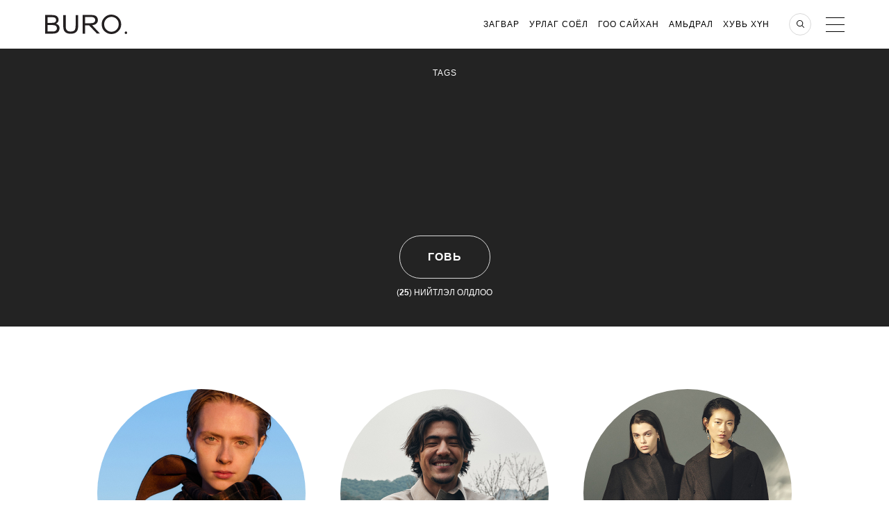

--- FILE ---
content_type: text/html; charset=UTF-8
request_url: https://www.buro247.mn/all/term/gov
body_size: 10427
content:
<!DOCTYPE html>
<html lang="mn">
<head prefix="og: http://ogp.me/ns# fb: http://ogp.me/ns/fb#">
    <meta charset="utf-8">
    <meta http-equiv="X-UA-Compatible" content="IE=edge">
    <meta name="engine" content="BURO. v2021-32" version="2021-32">
    <link href="/xml/rss.xml" rel="alternate" type="application/rss+xml"
          title="Buro 24/7 Мэдээ"/>
    <link href="/search.osd?_=2021-32" rel="search" type="application/opensearchdescription+xml"
          title="Buro 24/7-с хайх"/>


    <link rel="stylesheet" href="/themes/main2018/assets/_css/app.css?_=2021-32">
    <link rel="stylesheet" href="/themes/main2018/assets/css/tablet.css?_=2021-32" media="only screen and (max-device-width: 999px)">

    <!--[if lt IE 9]>
    <script src="http://ie7-js.googlecode.com/svn/version/2.1(beta4)/IE9.js"></script>

    <![endif]-->


    <title>Говь | Buro 24/7</title>
    <meta name="application-name" content="Buro247" >
<meta name="msapplication-tooltip" content="Buro 24/7 Мэдээ" >
<meta name="msapplication-starturl" content="https://www.buro247.mn" >
<meta name="msapplication-navbutton-color" content="#000000" >
<meta name="msapplication-task" content="name=Подписка на новости;action-uri=https://www.buro247.mn/xml/rss.xml;icon-uri=https://www.buro247.mn/img/feed.ico" >
<meta name="msapplication-task-separator" content="--" >
<meta name="msapplication-task" content="name=Facebook;action-uri=https://www.facebook.com/buro247Mongolia;icon-uri=https://www.buro247.mn/img/fb.ico" >
<meta name="msapplication-task" content="name=Twitter;action-uri=https://twitter.com/Buro247Mongolia;icon-uri=https://www.buro247.mn/img/twitter.ico" >
<meta name="apple-mobile-web-app-status-bar-style" content="black" >
<meta name="viewport" content="width=1002" >
    <meta property="fb:app_id" content="1476399645706430">
<meta property="fb:admins" content="1372867583,1294472746,100000152936218,751652972">
    <link href="/img/touch.png" rel="apple-touch-icon" >
<link href="/all/terms/gov" rel="canonical" >
<link href="/all/terms/gov" media="only screen and (max-width: 480px)" rel="alternate" >
    <script type="application/ld+json">{"@context":"http://schema.org","@type":"Organization","name":"Buro 24/7","url":"https://www.buro247.mn","logo":{"@type":"ImageObject","url":"https://www.buro247.mn/themes/main2018/assets/_i/buro_favicon.png","width":180,"height":180}}</script>
    <script type="text/javascript" src="/js/jquery-1.8.3.min.js"></script>
<script type="text/javascript" src="/js/jquery.autocomplete-1.1.min.js"></script>
    <script src="/themes/main2018/assets/vendor/jquery/scrolldepth/jquery.scrolldepth.min.js?2021-32" ></script>
    <script src="/themes/main2018/assets/vendor/libs/main.js?_=2021-32"></script>
	<script src="/js/functions.js?2021-32"></script>
	<script src="/js/global.js?2021-32"></script>
    


    <link rel="apple-touch-icon" sizes="180x180" type="image/svg+xml"  href="/themes/main2018/assets/_i/buro_favicon.png">
    <link rel="icon" type="image/png" sizes="192x192" type="image/svg+xml"  href="/themes/main2018/assets/_i/buro_favicon.png">
    <link rel="manifest" href="/manifest.json">
    <meta name="theme-color" content="#232323">

        <!-- banner 2016_head_script  -->    <!-- banner 2016_head_counters  -->    <div  data-key='banners-update'  class='banner  '  id='banner_6982da14af2a2d6785d36e3b4494c7fd' ><!-- banner banners-update  --></div>        <script  src="/editors/setka/editor/plugins/fd61e8b58d6b22ae2c7e777c234fef11/public.js"></script><link rel="stylesheet" href="/editors/setka/editor/theme/css/6235_buro-_mongolia_1_13.min.css">
        <link href="//verstka.org/critical.css" rel="stylesheet">
        <script src="//go.verstka.org/api.js" async></script>
        <script>
            window.onVMSAPIReady = function( api ) {
                api.Article.enable({auto_mobile_detect: false,observe_selector: ".header-banner, .article_photo, .article-container"})
            }
        </script>
        </head>
<body class="mn_MN">
<!-- hide banner  --><!-- banner header  --><!-- hide banner  -->
<script async src="https://cdn.onthe.io/io.js/HvZdL9ORs38p"></script>
<script>
    window._io_config = window._io_config || {};
    window._io_config["0.2.0"] = window._io_config["0.2.0"] || [];
    window._io_config["0.2.0"].push({"page_url":"https:\/\/www.buro247.mn\/all\/term\/gov","page_title":"\u0413\u043e\u0432\u044c, Buro 24\/7","page_type":"default","page_language":"ru","page_url_canonical":"https:\/\/www.buro247.mn\/all\/term\/gov"});
</script>    <div id="side_menu_container" class="side_menu_wrap">
    <div class="sideMenu">
        <div class="sideMenu__main">
            <div class="search"><a href="#"></a></div>
            <div class="close_btn"><a href="#"></a></div>
            <nav>
                <ul class="main_menu">
                                    <li class="main_menu__item">
                    <a class="menu-item-a" href="/fashion"
                                            >
                        Загвар                    </a>
                                        <ul class="secondary_menu">
                                                    <li class="secondary_menu__item">
                                <a href="/fashion/news">
                                    Мэдээ                                </a>
                            </li>
                                                    <li class="secondary_menu__item">
                                <a href="/fashion/our-choice">
                                    Бюрогийн Сонголт                                </a>
                            </li>
                                                    <li class="secondary_menu__item">
                                <a href="/fashion/expert">
                                    Эксперт                                </a>
                            </li>
                                                    <li class="secondary_menu__item">
                                <a href="/fashion/trends">
                                    Чиг Хандлага                                </a>
                            </li>
                                                    <li class="secondary_menu__item">
                                <a href="/fashion/accessories">
                                    Үнэт эдлэл &amp; Аксесуар                                </a>
                            </li>
                                                    <li class="secondary_menu__item">
                                <a href="/fashion/street-style">
                                    Street Style                                </a>
                            </li>
                                                    <li class="secondary_menu__item">
                                <a href="/fashion/collections">
                                    Коллекци                                </a>
                            </li>
                                                    <li class="secondary_menu__item">
                                <a href="/fashion/mensfashion">
                                    Эрчүүд                                </a>
                            </li>
                                                    <li class="secondary_menu__item">
                                <a href="/fashion/poll">
                                    Санал Асуулга                                </a>
                            </li>
                                            </ul>
                                    </li>
                                    <li class="main_menu__item">
                    <a class="menu-item-a" href="/culture"
                                            >
                        Урлаг Соёл                    </a>
                                        <ul class="secondary_menu">
                                                    <li class="secondary_menu__item">
                                <a href="/culture/news">
                                    Мэдээ                                </a>
                            </li>
                                                    <li class="secondary_menu__item">
                                <a href="/culture/expert">
                                    Эксперт                                </a>
                            </li>
                                                    <li class="secondary_menu__item">
                                <a href="/culture/art-theatre">
                                    Дүрслэх Урлаг &amp; Театр                                </a>
                            </li>
                                                    <li class="secondary_menu__item">
                                <a href="/culture/cinema-tv">
                                    Кино &amp; Телевиз                                </a>
                            </li>
                                                    <li class="secondary_menu__item">
                                <a href="/culture/music">
                                    Дуу Хөгжим                                </a>
                            </li>
                                                    <li class="secondary_menu__item">
                                <a href="/culture/book">
                                    Ном                                </a>
                            </li>
                                            </ul>
                                    </li>
                                    <li class="main_menu__item">
                    <a class="menu-item-a" href="/beauty"
                                            >
                        Гоо Сайхан                    </a>
                                        <ul class="secondary_menu">
                                                    <li class="secondary_menu__item">
                                <a href="/beauty/news">
                                    Мэдээ                                </a>
                            </li>
                                                    <li class="secondary_menu__item">
                                <a href="/beauty/our-choice">
                                    Бюрогийн Сонголт                                </a>
                            </li>
                                                    <li class="secondary_menu__item">
                                <a href="/beauty/expert">
                                    Эксперт                                </a>
                            </li>
                                                    <li class="secondary_menu__item">
                                <a href="/beauty/trends">
                                    Чиг Хандлага                                </a>
                            </li>
                                                    <li class="secondary_menu__item">
                                <a href="/beauty/ulem-grease">
                                    Ulemj Grease                                </a>
                            </li>
                                            </ul>
                                    </li>
                                    <li class="main_menu__item">
                    <a class="menu-item-a" href="/lifestyle"
                                            >
                        Амьдрал                    </a>
                                        <ul class="secondary_menu">
                                                    <li class="secondary_menu__item">
                                <a href="/lifestyle/news">
                                    Мэдээ                                </a>
                            </li>
                                                    <li class="secondary_menu__item">
                                <a href="/lifestyle/our-choice">
                                    Бюрогийн Сонголт                                </a>
                            </li>
                                                    <li class="secondary_menu__item">
                                <a href="/lifestyle/expert">
                                    Эксперт                                </a>
                            </li>
                                                    <li class="secondary_menu__item">
                                <a href="/lifestyle/travel">
                                    Аялал                                </a>
                            </li>
                                                    <li class="secondary_menu__item">
                                <a href="/lifestyle/design">
                                    Aрхитектур &amp; Дизайн                                </a>
                            </li>
                                                    <li class="secondary_menu__item">
                                <a href="/lifestyle/sport">
                                    Спорт &amp; Фитнес                                </a>
                            </li>
                                                    <li class="secondary_menu__item">
                                <a href="/lifestyle/food">
                                    Ресторан &amp; Хоол                                </a>
                            </li>
                                                    <li class="secondary_menu__item">
                                <a href="/lifestyle/event">
                                    Арга Хэмжээ                                </a>
                            </li>
                                                    <li class="secondary_menu__item">
                                <a href="/lifestyle/buro247-horoscope">
                                    Зурхай                                </a>
                            </li>
                                                    <li class="secondary_menu__item">
                                <a href="/lifestyle/technology">
                                    Технологи                                </a>
                            </li>
                                                    <li class="secondary_menu__item">
                                <a href="/lifestyle/cars">
                                    Автомашин                                </a>
                            </li>
                                            </ul>
                                    </li>
                                    <li class="main_menu__item">
                    <a class="menu-item-a" href="/individual"
                                            >
                        Хувь хүн                    </a>
                                        <ul class="secondary_menu">
                                                    <li class="secondary_menu__item">
                                <a href="/individual/health">
                                    Эрүүл мэнд                                </a>
                            </li>
                                                    <li class="secondary_menu__item">
                                <a href="/individual/self-improvement">
                                    Хувь хүний хөгжил                                </a>
                            </li>
                                                    <li class="secondary_menu__item">
                                <a href="/individual/kids">
                                    Хүүхэд                                </a>
                            </li>
                                                    <li class="secondary_menu__item">
                                <a href="/individual/career">
                                    Карьер                                </a>
                            </li>
                                                    <li class="secondary_menu__item">
                                <a href="/individual/relationship">
                                    Харилцаа                                </a>
                            </li>
                                            </ul>
                                    </li>
                                    <li class="main_menu__instagram"><a href="/instagram">Buro Instagram</a></li>
                <li class="main_menu__instagram"><a href="/stars">А-Я Бюро 24/7</a></li>
                <li class="main_menu__instagram"><a href="/columnists">Тоймч/сэтгүүлч</a></li>
                </ul>
            </nav>

            <ul class="side-social">
                <li class="side-social__item fb">
                    <a href="https://www.facebook.com/buro247Mongolia" rel="me external"></a>
                </li>
                <li class="side-social__item tw">
                    <a href="https://twitter.com/Buro247Mongolia" rel="me external"></a>
                </li>
                <li class="side-social__item in">
                    <a href="https://instagram.com/buromongolia" rel="me external"></a>
                </li>
            </ul>
        </div>
        <div class="sideMenu__secondary">
            <div class="sign_in">
    <a href="/enter">
        Нэвтрэх    </a>
</div>
<div class="sign_up">
    <a href="/newuser">
        Бүртгүүлэх    </a>
</div>            <ul class="menu_info">
                <li><a href="/jobs" rel="nofollow" target="_blank">Ажлын байр</a></li>
                <li><a href="/about-us" rel="nofollow" target="_blank">Бидний Тухай</a></li>
                <li><a href="/global" rel="nofollow" target="_blank">Бюро 24/7 Бусад Орнуудад</a></li>
                <li><a href="/contacts" rel="nofollow" target="_blank">Холбоо Барих</a></li>
                <li><a href="/advertising" rel="nofollow" target="_blank">Зар Сурталчилгаа</a></li>
                <li><a href="/archives" rel="nofollow" target="_blank">Articles archives</a></li>
            </ul>
        </div>
    </div>
</div><script src="/themes/main2018/assets/vendor/jquery/tmpl/jsrender.min.js?_=201608011331"></script>
<script src="/themes/main2018/assets/vendor/jquery/tmpl/jsviews.min.js?_=201608011331"></script>
<div class="searchBlock hide" style="overflow-y: scroll;">
    <div class="wrapper">
        <p class="searchBlock__header">Хайх<span class="searchBlock__close"></span></p>
        <form name="search_form" action="/search" method="get" class="searchBlock__form">
            <input id="search_form_string" placeholder="Хайлт" autofocus type="text" name="str"
                   minlength="3"/>
            <button id="search_form_send" type="submit"></button>
        </form>
        <div class="searchResult">
            <span id="search_result_preloader" class="preloader" style="margin-top: 0;">
            </span>
            <div id="searchResult__list"></div>
        </div>
        <p id="search_form_description" class="searchResult__text"></p>
    </div>
</div>
<script>
    $(function () {
        var
                intervalTo = null,
                isAjaxRequestInProgress = false,
                search_url = "/search",
                search_input = $('#search_form_string'),
                search_result_preloader = $('#search_result_preloader'),
                search_form_description = $('#search_form_description'),
                searchResultListElement = $('#searchResult__list'),
                searchResult__item_template_no_found = $.templates('#searchResult__item_template_no_found'),
                searchResult__item_template = $.templates('#searchResult__item_template'),
                searchResult__description_template = $.templates('#searchResult__description_template');

        search_input.val('');
        search_result_preloader.hide();

        function LoadData(val) {
            if (val.length > 3) {
                $.ajax({
                    url: search_url,
                    data: {str: val},
                    dataType: 'json',
                    type: 'post',
                    beforeSend: function () {
                        search_result_preloader.show();
                        searchResultListElement.empty();
                        search_form_description.empty();

                        if (isAjaxRequestInProgress == true) {
                            return false;
                        } else {
                            isAjaxRequestInProgress = true;
                        }
                    },
                    complete: function () {
                        isAjaxRequestInProgress = false;
                        search_result_preloader.hide();
                    },
                    success: function (response) {
                        if (response.total_rows > 0) {
                            searchResult__item_template.link(searchResultListElement, response.row);
                            if (response.total_rows > 4) {
                                searchResult__description_template.link(search_form_description, {
                                    total_rows: response.total_rows,
                                    term: search_input.val()
                                });
                            }
                        } else {
                            searchResult__item_template_no_found.link(searchResultListElement, response.row);
                        }
                    }
                });
            }
        }

        $('#search_form_string').on('input', null, null, function () {
            if (intervalTo) {
                clearTimeout(intervalTo);
            }

            intervalTo = setTimeout(function () {
                LoadData(search_input.val());
            }, 500);
        })
    });
</script>
<script id="searchResult__item_template" type="text/x-jsrender">
    <section class="searchResult__item"><a class="image-wrap" href="{{:a_url}}"><img src="/thumb/300x300{{:img}}" alt="news picture"></a><p class="news_header__tags"><a href="{{:category_url}}">{{:category_title}}</a></p><a href="{{:a_url}}"><h4 class="smallPreview__header">{{:title}}</h4></a></section>



</script>
<script id="searchResult__description_template" type="text/x-jsrender">
    (<span>{{:total_rows}}</span>) нийтлэл олдлоо <br><a href="/search?str={{:term}}" class="searchResult__all">Бүх нийтлэлийг харах</a>


</script>
<script id="searchResult__item_template_no_found" type="text/x-jsrender"><p
     class="no_search_result" style="color: #fff;">Хайлт олдсонгүй<br>Хайлтын сонголтоо өөрчлөөд үзнэ үү</p>


</script>
    <div class="header-banner js-header-banner">
    	    		    <div  data-key='2016_wide_1'  class='banner  hidden-xs hidden-sm hidden-md'  id='banner_40aa8f02e3fed5e13bcca86d2812b7f4' ><!-- banner 2016_wide_1  --></div>	        </div>

<header class="header inner-page js-header">
    <div class="header_body">
        <div class="header_inner">
            <div class="logo logo_buro">
                <a href="/" class="logo__wrapper logo__wrapper_image">
                    <div class="logo__image">

                    </div>
                </a>
                <a href="/" class="logo__wrapper logo__wrapper_planet">
                    <div class="planet">
                        <div class="planet__satellite"></div>
                    </div>
                </a>
            </div>
            <div class="menu_wrapper">
                <div class="global">Mongolia</div>
                            <nav>
                <ul class="headerMenuMain">
                                            <li class="headerMenuMain__item">
                            <a href="/fashion">Загвар</a>
                                                            <ul class="headerMenuSecondary">
                                                                            <li class="headerMenuSecondary__item">
                                            <a href="/fashion/news">
                                                Мэдээ                                            </a>
                                        </li>
                                                                            <li class="headerMenuSecondary__item">
                                            <a href="/fashion/our-choice">
                                                Бюрогийн Сонголт                                            </a>
                                        </li>
                                                                            <li class="headerMenuSecondary__item">
                                            <a href="/fashion/expert">
                                                Эксперт                                            </a>
                                        </li>
                                                                            <li class="headerMenuSecondary__item">
                                            <a href="/fashion/trends">
                                                Чиг Хандлага                                            </a>
                                        </li>
                                                                            <li class="headerMenuSecondary__item">
                                            <a href="/fashion/accessories">
                                                Үнэт эдлэл &amp; Аксесуар                                            </a>
                                        </li>
                                                                            <li class="headerMenuSecondary__item">
                                            <a href="/fashion/street-style">
                                                Street Style                                            </a>
                                        </li>
                                                                            <li class="headerMenuSecondary__item">
                                            <a href="/fashion/collections">
                                                Коллекци                                            </a>
                                        </li>
                                                                            <li class="headerMenuSecondary__item">
                                            <a href="/fashion/mensfashion">
                                                Эрчүүд                                            </a>
                                        </li>
                                                                            <li class="headerMenuSecondary__item">
                                            <a href="/fashion/poll">
                                                Санал Асуулга                                            </a>
                                        </li>
                                                                    </ul>
                                                    </li>
                                            <li class="headerMenuMain__item">
                            <a href="/culture">Урлаг Соёл</a>
                                                            <ul class="headerMenuSecondary">
                                                                            <li class="headerMenuSecondary__item">
                                            <a href="/culture/news">
                                                Мэдээ                                            </a>
                                        </li>
                                                                            <li class="headerMenuSecondary__item">
                                            <a href="/culture/expert">
                                                Эксперт                                            </a>
                                        </li>
                                                                            <li class="headerMenuSecondary__item">
                                            <a href="/culture/art-theatre">
                                                Дүрслэх Урлаг &amp; Театр                                            </a>
                                        </li>
                                                                            <li class="headerMenuSecondary__item">
                                            <a href="/culture/cinema-tv">
                                                Кино &amp; Телевиз                                            </a>
                                        </li>
                                                                            <li class="headerMenuSecondary__item">
                                            <a href="/culture/music">
                                                Дуу Хөгжим                                            </a>
                                        </li>
                                                                            <li class="headerMenuSecondary__item">
                                            <a href="/culture/book">
                                                Ном                                            </a>
                                        </li>
                                                                    </ul>
                                                    </li>
                                            <li class="headerMenuMain__item">
                            <a href="/beauty">Гоо Сайхан</a>
                                                            <ul class="headerMenuSecondary">
                                                                            <li class="headerMenuSecondary__item">
                                            <a href="/beauty/news">
                                                Мэдээ                                            </a>
                                        </li>
                                                                            <li class="headerMenuSecondary__item">
                                            <a href="/beauty/our-choice">
                                                Бюрогийн Сонголт                                            </a>
                                        </li>
                                                                            <li class="headerMenuSecondary__item">
                                            <a href="/beauty/expert">
                                                Эксперт                                            </a>
                                        </li>
                                                                            <li class="headerMenuSecondary__item">
                                            <a href="/beauty/trends">
                                                Чиг Хандлага                                            </a>
                                        </li>
                                                                            <li class="headerMenuSecondary__item">
                                            <a href="/beauty/ulem-grease">
                                                Ulemj Grease                                            </a>
                                        </li>
                                                                    </ul>
                                                    </li>
                                            <li class="headerMenuMain__item">
                            <a href="/lifestyle">Амьдрал</a>
                                                            <ul class="headerMenuSecondary">
                                                                            <li class="headerMenuSecondary__item">
                                            <a href="/lifestyle/news">
                                                Мэдээ                                            </a>
                                        </li>
                                                                            <li class="headerMenuSecondary__item">
                                            <a href="/lifestyle/our-choice">
                                                Бюрогийн Сонголт                                            </a>
                                        </li>
                                                                            <li class="headerMenuSecondary__item">
                                            <a href="/lifestyle/expert">
                                                Эксперт                                            </a>
                                        </li>
                                                                            <li class="headerMenuSecondary__item">
                                            <a href="/lifestyle/travel">
                                                Аялал                                            </a>
                                        </li>
                                                                            <li class="headerMenuSecondary__item">
                                            <a href="/lifestyle/design">
                                                Aрхитектур &amp; Дизайн                                            </a>
                                        </li>
                                                                            <li class="headerMenuSecondary__item">
                                            <a href="/lifestyle/sport">
                                                Спорт &amp; Фитнес                                            </a>
                                        </li>
                                                                            <li class="headerMenuSecondary__item">
                                            <a href="/lifestyle/food">
                                                Ресторан &amp; Хоол                                            </a>
                                        </li>
                                                                            <li class="headerMenuSecondary__item">
                                            <a href="/lifestyle/event">
                                                Арга Хэмжээ                                            </a>
                                        </li>
                                                                            <li class="headerMenuSecondary__item">
                                            <a href="/lifestyle/buro247-horoscope">
                                                Зурхай                                            </a>
                                        </li>
                                                                            <li class="headerMenuSecondary__item">
                                            <a href="/lifestyle/technology">
                                                Технологи                                            </a>
                                        </li>
                                                                            <li class="headerMenuSecondary__item">
                                            <a href="/lifestyle/cars">
                                                Автомашин                                            </a>
                                        </li>
                                                                    </ul>
                                                    </li>
                                            <li class="headerMenuMain__item">
                            <a href="/individual">Хувь хүн</a>
                                                            <ul class="headerMenuSecondary">
                                                                            <li class="headerMenuSecondary__item">
                                            <a href="/individual/health">
                                                Эрүүл мэнд                                            </a>
                                        </li>
                                                                            <li class="headerMenuSecondary__item">
                                            <a href="/individual/self-improvement">
                                                Хувь хүний хөгжил                                            </a>
                                        </li>
                                                                            <li class="headerMenuSecondary__item">
                                            <a href="/individual/kids">
                                                Хүүхэд                                            </a>
                                        </li>
                                                                            <li class="headerMenuSecondary__item">
                                            <a href="/individual/career">
                                                Карьер                                            </a>
                                        </li>
                                                                            <li class="headerMenuSecondary__item">
                                            <a href="/individual/relationship">
                                                Харилцаа                                            </a>
                                        </li>
                                                                    </ul>
                                                    </li>
                                    </ul>
            </nav>
            <div class="commercial">
                <div  data-key='2016_button_1'  class='banner  commercial_first hidden-xs hidden-sm hidden-md'  id='banner_892f41969caa8c8c754071c33e5827a4' ><!-- banner 2016_button_1  --></div>                <div  data-key='2016_button_2'  class='banner  commercial_second hidden-xs hidden-sm hidden-md'  id='banner_b984754c7c9a2d1edb52eb92a5e14b14' ><!-- banner 2016_button_2  --></div>            </div>
            <div class="search"></div>
            <div data-source="side_menu.html .side_menu_wrap" class="menu"></div>
            </div>
        </div>
        
            </div>
</header>
<div  data-key='2019_under_menu'  class='banner  hidden-xs hidden-sm hidden-md'  id='banner_05c69b169357013c8338d6dffbe519c9' ><!-- banner 2019_under_menu  --></div>    <div class="main_content_container">
        <script>
    window.tag_id = 2186;
</script>
    <section class="backgroundBox -tags">
        <p class="backgroundBox__header">Tags</p>
        <h1 class="tag_name">Говь</h1>
                <p class="search_results">(<span>25</span>) нийтлэл олдлоо</p>
    </section>
    <div class="wrapper">
        <div class="postList">
            
    <article  class="smallPreview articlePost pRelative">
        <a class="image-wrap partnership_container"
                href="/fashion/news/gobi-ene-zhiliyn-namar-vliyn-tcugluulgaa-taniltcuulzh-bayna.html" title="ГОВЬ брэнд энэ жилийн намар өвлийн цуглуулгаа танилцуулж байна">
            <img src="/thumb/300x300_5/images/2025/10/SQ__1021_2.jpg"  alt="ГОВЬ брэнд энэ жилийн намар өвлийн цуглуулгаа танилцуулж байна" style="">
        </a>
                <p class="news_header__tags">
                                                <a href="/fashion" title="Загвар">
                        Загвар                    </a><span class="dib mh2">|</span>
                                <a href="/fashion/news" title="Мэдээ">
                    Мэдээ                </a>
                    </p>
        <a href="/fashion/news/gobi-ene-zhiliyn-namar-vliyn-tcugluulgaa-taniltcuulzh-bayna.html">
                            <h4 class="smallPreview__header">ГОВЬ брэнд энэ жилийн намар өвлийн цуглуулгаа танилцуулж байна</h4>
                    </a>
    </article>

    <article  class="smallPreview articlePost pRelative">
        <a class="image-wrap partnership_container"
                href="/fashion/collections/baygaliin-goo-z-yg-ilerkhiilsen-gov-khavar-zuni-2025-tcugluulga.html" title="Байгалийн гоо зүйг илэрхийлсэн ГОВЬ брэндийн хавар/зун 2025 цуглуулга">
            <img src="/thumb/300x300_5/images/2025/03/SQ__Gobi_0319_.jpg"  alt="Байгалийн гоо зүйг илэрхийлсэн ГОВЬ брэндийн хавар/зун 2025 цуглуулга" style="">
        </a>
                <p class="news_header__tags">
                                                <a href="/fashion" title="Загвар">
                        Загвар                    </a><span class="dib mh2">|</span>
                                <a href="/fashion/collections" title="Коллекци">
                    Коллекци                </a>
                    </p>
        <a href="/fashion/collections/baygaliin-goo-z-yg-ilerkhiilsen-gov-khavar-zuni-2025-tcugluulga.html">
                            <h4 class="smallPreview__header">Байгалийн гоо зүйг илэрхийлсэн ГОВЬ брэндийн хавар/зун 2025 цуглуулга</h4>
                    </a>
    </article>

    <article  class="smallPreview articlePost pRelative">
        <a class="image-wrap partnership_container"
                href="/fashion/news/elegant-minimal-trendi-zagvaruudyg-negtgesen-gov-brendiyn-namar-v-l-24-25-tcugluulga.html" title="Элегант, минимал, тренди загваруудыг нэгтгэсэн ГОВЬ брэндийн намар-өвөл 24/25 цуглуулга">
            <img src="/thumb/300x300_5/images/2024/11/gobi25_sq.jpg"  alt="Элегант, минимал, тренди загваруудыг нэгтгэсэн ГОВЬ брэндийн намар-өвөл 24/25 цуглуулга" style="">
        </a>
                <p class="news_header__tags">
                                                <a href="/fashion" title="Загвар">
                        Загвар                    </a><span class="dib mh2">|</span>
                                <a href="/fashion/news" title="Мэдээ">
                    Мэдээ                </a>
                    </p>
        <a href="/fashion/news/elegant-minimal-trendi-zagvaruudyg-negtgesen-gov-brendiyn-namar-v-l-24-25-tcugluulga.html">
                            <h4 class="smallPreview__header">Элегант, минимал, тренди загваруудыг нэгтгэсэн ГОВЬ брэндийн намар-өвөл 24/25 цуглуулга</h4>
                    </a>
    </article>

    <article  class="smallPreview articlePost pRelative">
        <a class="image-wrap partnership_container"
                href="/fashion/news/gov-iyn-t-v-delg-riyn-neelt-yldver-dotor-bolson-zagvaryn-shou.html" title="ГОВЬ-ийн төв дэлгүүрийн нээлт: Үйлдвэр дотор болсон загварын шоу">
            <img src="/thumb/300x300_5/images/2024/06/gobi24_sq.jpg"  alt="ГОВЬ-ийн төв дэлгүүрийн нээлт: Үйлдвэр дотор болсон загварын шоу" style="">
        </a>
                <p class="news_header__tags">
                                                <a href="/fashion" title="Загвар">
                        Загвар                    </a><span class="dib mh2">|</span>
                                <a href="/fashion/news" title="Мэдээ">
                    Мэдээ                </a>
                    </p>
        <a href="/fashion/news/gov-iyn-t-v-delg-riyn-neelt-yldver-dotor-bolson-zagvaryn-shou.html">
                            <h4 class="smallPreview__header">ГОВЬ-ийн төв дэлгүүрийн нээлт: Үйлдвэр дотор болсон загварын шоу</h4>
                    </a>
    </article>

    <article  class="smallPreview articlePost pRelative">
        <a class="image-wrap partnership_container"
                href="/lifestyle/design/gov-iyn-t-v-delg-riyn-shinechlegdsen-intereriyg-dotroos-n-khartcgaaya.html" title="ГОВЬ-ийн төв дэлгүүрийн шинэчлэгдсэн интерьерийг дотроос нь харцгаая">
            <img src="/thumb/300x300_5/images/2024/05/gobiin_Sq.jpg"  alt="ГОВЬ-ийн төв дэлгүүрийн шинэчлэгдсэн интерьерийг дотроос нь харцгаая" style="">
        </a>
                <p class="news_header__tags">
                                                <a href="/lifestyle" title="Амьдрал">
                        Амьдрал                    </a><span class="dib mh2">|</span>
                                <a href="/lifestyle/design" title="Aрхитектур & Дизайн">
                    Aрхитектур & Дизайн                </a>
                    </p>
        <a href="/lifestyle/design/gov-iyn-t-v-delg-riyn-shinechlegdsen-intereriyg-dotroos-n-khartcgaaya.html">
                            <h4 class="smallPreview__header">ГОВЬ-ийн төв дэлгүүрийн шинэчлэгдсэн интерьерийг дотроос нь харцгаая</h4>
                    </a>
    </article>

    <article  class="smallPreview articlePost pRelative">
        <a class="image-wrap partnership_container"
                href="/fashion/collections/eldev-khetr-legg-y-egel-khuvtcas-khavar-zunyg-todorkhoylno-tus-zagvaryg-yamar-brendees-olokh-ve.html" title="Элдэв хэтрүүлэггүй эгэл хувцас хавар, зуныг тодорхойлно: Тус загварыг ямар брэндээс олох вэ?">
            <img src="/thumb/300x300_5/images/2024/04/BURO-Square-gobi-light-being.jpg"  alt="Элдэв хэтрүүлэггүй эгэл хувцас хавар, зуныг тодорхойлно: Тус загварыг ямар брэндээс олох вэ?" style="">
        </a>
                <p class="news_header__tags">
                                                <a href="/fashion" title="Загвар">
                        Загвар                    </a><span class="dib mh2">|</span>
                                <a href="/fashion/collections" title="Коллекци">
                    Коллекци                </a>
                    </p>
        <a href="/fashion/collections/eldev-khetr-legg-y-egel-khuvtcas-khavar-zunyg-todorkhoylno-tus-zagvaryg-yamar-brendees-olokh-ve.html">
                            <h4 class="smallPreview__header">Элдэв хэтрүүлэггүй эгэл хувцас хавар, зуныг тодорхойлно: Тус загварыг ямар брэндээс олох вэ?</h4>
                    </a>
    </article>

    <article  class="smallPreview articlePost pRelative">
        <a class="image-wrap partnership_container"
                href="/fashion/collections/gov-tcagaan-saryn-tcugluulgaa-taniltcuulzh-bayna.html" title="ГОВЬ Цагаан сарын цуглуулгаа танилцуулж байна">
            <img src="/thumb/300x300_5/images/2024/01/gobi24_sq.jpg"  alt="ГОВЬ Цагаан сарын цуглуулгаа танилцуулж байна" style="">
        </a>
                <p class="news_header__tags">
                                                <a href="/fashion" title="Загвар">
                        Загвар                    </a><span class="dib mh2">|</span>
                                <a href="/fashion/collections" title="Коллекци">
                    Коллекци                </a>
                    </p>
        <a href="/fashion/collections/gov-tcagaan-saryn-tcugluulgaa-taniltcuulzh-bayna.html">
                            <h4 class="smallPreview__header">ГОВЬ Цагаан сарын цуглуулгаа танилцуулж байна</h4>
                    </a>
    </article>

    <article  class="smallPreview articlePost pRelative">
        <a class="image-wrap partnership_container"
                href="/fashion/our-choice/vliyn-gutlaa-songoson-uu-gov-iyn-nooluuran-vliyn-gutlyg-taniltcuulzh-bayna.html" title="Өвлийн бэлтгэлээ хангасан уу?: ГОВЬ-ийн өвлийн ноолууран гутлыг танилцуулж байна">
            <img src="/thumb/300x300_5/images/2023/11/BURO-Square-Gobi-Boots.jpg"  alt="Өвлийн бэлтгэлээ хангасан уу?: ГОВЬ-ийн өвлийн ноолууран гутлыг танилцуулж байна" style="">
        </a>
                <p class="news_header__tags">
                                                <a href="/fashion" title="Загвар">
                        Загвар                    </a><span class="dib mh2">|</span>
                                <a href="/fashion/our-choice" title="Бюрогийн Сонголт">
                    Бюрогийн Сонголт                </a>
                    </p>
        <a href="/fashion/our-choice/vliyn-gutlaa-songoson-uu-gov-iyn-nooluuran-vliyn-gutlyg-taniltcuulzh-bayna.html">
                            <h4 class="smallPreview__header">Өвлийн бэлтгэлээ хангасан уу?: ГОВЬ-ийн өвлийн ноолууран гутлыг танилцуулж байна</h4>
                    </a>
    </article>

    <article  class="smallPreview articlePost pRelative">
        <a class="image-wrap partnership_container"
                href="/fashion/expert/bid-ene-namar-angli-shik-khev-mayagaar-khuvtcaslana-tus-zagvaryn-khuvtcasnuudyg-khaanaas-olokh-ve.html" title="Бид энэ намар “англи шик” хэв маягаар хувцаслана: Тус загварын хувцаснуудыг хаанаас олох вэ?">
            <img src="/thumb/300x300_5/images/2023/09/gobi1_sq.jpg"  alt="Бид энэ намар “англи шик” хэв маягаар хувцаслана: Тус загварын хувцаснуудыг хаанаас олох вэ?" style="">
        </a>
                <p class="news_header__tags">
                                                <a href="/fashion" title="Загвар">
                        Загвар                    </a><span class="dib mh2">|</span>
                                <a href="/fashion/expert" title="Эксперт">
                    Эксперт                </a>
                    </p>
        <a href="/fashion/expert/bid-ene-namar-angli-shik-khev-mayagaar-khuvtcaslana-tus-zagvaryn-khuvtcasnuudyg-khaanaas-olokh-ve.html">
                            <h4 class="smallPreview__header">Бид энэ намар “англи шик” хэв маягаар хувцаслана: Тус загварын хувцаснуудыг хаанаас олох вэ?</h4>
                    </a>
    </article>

    <article  class="smallPreview articlePost pRelative">
        <a class="image-wrap partnership_container"
                href="/fashion/news/cashmere-sneakers-gov-baygald-eeltey-nooluuran-gutal-taniltcuullaa.html" title="Cashmere Sneakers: ГОВЬ байгальд ээлтэй ноолууран гутал танилцууллаа">
            <img src="/thumb/300x300_5/images/2023/08/Gobi23_sq.jpg"  alt="Cashmere Sneakers: ГОВЬ байгальд ээлтэй ноолууран гутал танилцууллаа" style="">
        </a>
                <p class="news_header__tags">
                                                <a href="/fashion" title="Загвар">
                        Загвар                    </a><span class="dib mh2">|</span>
                                <a href="/fashion/news" title="Мэдээ">
                    Мэдээ                </a>
                    </p>
        <a href="/fashion/news/cashmere-sneakers-gov-baygald-eeltey-nooluuran-gutal-taniltcuullaa.html">
                            <h4 class="smallPreview__header">Cashmere Sneakers: ГОВЬ байгальд ээлтэй ноолууран гутал танилцууллаа</h4>
                    </a>
    </article>

    <article  class="smallPreview articlePost pRelative">
        <a class="image-wrap partnership_container"
                href="/fashion/news/gov-mongolyn-zagvaryn-shouny-salbart-zhishig-togtooloo-arga-khemzhee-kherkhen-bolzh-ng-r-v.html" title="ГОВЬ Монголын загварын шоуны салбарт жишиг тогтоолоо: Арга хэмжээ хэрхэн болж өнгөрөв?">
            <img src="/thumb/300x300_5/images/2023/06/gobi_sqqqq.jpg"  alt="ГОВЬ Монголын загварын шоуны салбарт жишиг тогтоолоо: Арга хэмжээ хэрхэн болж өнгөрөв?" style="">
        </a>
                <p class="news_header__tags">
                                                <a href="/fashion" title="Загвар">
                        Загвар                    </a><span class="dib mh2">|</span>
                                <a href="/fashion/news" title="Мэдээ">
                    Мэдээ                </a>
                    </p>
        <a href="/fashion/news/gov-mongolyn-zagvaryn-shouny-salbart-zhishig-togtooloo-arga-khemzhee-kherkhen-bolzh-ng-r-v.html">
                            <h4 class="smallPreview__header">ГОВЬ Монголын загварын шоуны салбарт жишиг тогтоолоо: Арга хэмжээ хэрхэн болж өнгөрөв?</h4>
                    </a>
    </article>

    <article  class="smallPreview articlePost pRelative">
        <a class="image-wrap partnership_container"
                href="/fashion/collections/tav-tukh-degzhin-baydlyn-ilerkhiylel-bolson-gov-brendiyn-shine-launzh-tcugluulga.html" title="Говь брэндийн “LOUNGE LIZARD” цуглуулга: Лаунж стиль гэж юу вэ?">
            <img src="/thumb/300x300_5/images/2022/03/gobi_sq.jpg"  alt="Говь брэндийн “LOUNGE LIZARD” цуглуулга: Лаунж стиль гэж юу вэ?" style="">
        </a>
                <p class="news_header__tags">
                                                <a href="/fashion" title="Загвар">
                        Загвар                    </a><span class="dib mh2">|</span>
                                <a href="/fashion/collections" title="Коллекци">
                    Коллекци                </a>
                    </p>
        <a href="/fashion/collections/tav-tukh-degzhin-baydlyn-ilerkhiylel-bolson-gov-brendiyn-shine-launzh-tcugluulga.html">
                            <h4 class="smallPreview__header">Говь брэндийн “LOUNGE LIZARD” цуглуулга: Лаунж стиль гэж юу вэ?</h4>
                    </a>
    </article>

    <article  class="smallPreview articlePost pRelative">
        <a class="image-wrap partnership_container"
                href="/fashion/news/geriynkhendee-nayzdaa-khamt-olondoo-gov-brendees-songokh-beleg.html" title="Гэрийнхэндээ, найздаа, хамт олондоо: ГOВЬ брэндээс сонгох бэлэг">
            <img src="/thumb/300x300_5/images/GOBI_mobile_copy.jpg"  alt="Гэрийнхэндээ, найздаа, хамт олондоо: ГOВЬ брэндээс сонгох бэлэг" style="">
        </a>
                <p class="news_header__tags">
                                                <a href="/fashion" title="Загвар">
                        Загвар                    </a><span class="dib mh2">|</span>
                                <a href="/fashion/news" title="Мэдээ">
                    Мэдээ                </a>
                    </p>
        <a href="/fashion/news/geriynkhendee-nayzdaa-khamt-olondoo-gov-brendees-songokh-beleg.html">
                            <h4 class="smallPreview__header">Гэрийнхэндээ, найздаа, хамт олондоо: ГOВЬ брэндээс сонгох бэлэг</h4>
                    </a>
    </article>

    <article  class="smallPreview articlePost pRelative">
        <a class="image-wrap partnership_container"
                href="/lifestyle/travel/three-camel-lodge-mongolia.html" title="Дэлхийн алдартнууд Монголд ирээд хаана амардаг вэ?">
            <img src="/thumb/300x300_5/images/tclsq.jpg"  alt="Дэлхийн алдартнууд Монголд ирээд хаана амардаг вэ?" style="">
        </a>
                <p class="news_header__tags">
                                                <a href="/lifestyle" title="Амьдрал">
                        Амьдрал                    </a><span class="dib mh2">|</span>
                                <a href="/lifestyle/travel" title="Аялал">
                    Аялал                </a>
                    </p>
        <a href="/lifestyle/travel/three-camel-lodge-mongolia.html">
                            <h4 class="smallPreview__header">Дэлхийн алдартнууд Монголд ирээд хаана амардаг вэ?</h4>
                    </a>
    </article>

    <article  class="smallPreview articlePost pRelative">
        <a class="image-wrap partnership_container"
                href="/fashion/collections/s-lzhmel-khiytc-neon-nogoon-zereg-ulirlyn-trend-diyg-negtgesen-zagvaruudyg-khaanaas-olokh-ve.html" title="Сүлжмэл хийц, неон ногоон зэрэг зуны трендүүд Говь брэндийн шинэ цуглуулгад">
            <img src="/thumb/300x300_5/images/gobiss20sq.jpg"  alt="Сүлжмэл хийц, неон ногоон зэрэг зуны трендүүд Говь брэндийн шинэ цуглуулгад" style="">
        </a>
                <p class="news_header__tags">
                                                <a href="/fashion" title="Загвар">
                        Загвар                    </a><span class="dib mh2">|</span>
                                <a href="/fashion/collections" title="Коллекци">
                    Коллекци                </a>
                    </p>
        <a href="/fashion/collections/s-lzhmel-khiytc-neon-nogoon-zereg-ulirlyn-trend-diyg-negtgesen-zagvaruudyg-khaanaas-olokh-ve.html">
                            <h4 class="smallPreview__header">Сүлжмэл хийц, неон ногоон зэрэг зуны трендүүд Говь брэндийн шинэ цуглуулгад</h4>
                    </a>
    </article>

    <article  class="smallPreview articlePost pRelative">
        <a class="image-wrap partnership_container"
                href="/fashion/collections/gobi-organic.html" title="Органик ноолуур: Тансаг, минимал стилийг хэрхэн бүрдүүлэх вэ">
            <img src="/thumb/300x300_5/images/gobiorganicf19sq.jpg"  alt="Органик ноолуур: Тансаг, минимал стилийг хэрхэн бүрдүүлэх вэ" style="">
        </a>
                <p class="news_header__tags">
                                                <a href="/fashion" title="Загвар">
                        Загвар                    </a><span class="dib mh2">|</span>
                                <a href="/fashion/collections" title="Коллекци">
                    Коллекци                </a>
                    </p>
        <a href="/fashion/collections/gobi-organic.html">
                            <h4 class="smallPreview__header">Органик ноолуур: Тансаг, минимал стилийг хэрхэн бүрдүүлэх вэ</h4>
                    </a>
    </article>

    <article  class="smallPreview articlePost pRelative">
        <a class="image-wrap partnership_container"
                href="/fashion/expert/draft-bid-gov-brendiyn-nooluuran-khoslolyg-ms-zh-zen-8-shalguuraar-d-gnelee.html" title="Бид Говь брэндийн ноолууран хослолыг өмсөж үзэн 8 шалгуураар дүгнэлээ">
            <img src="/thumb/300x300_5/images/gobi_jacket_review/gobireviewmandul-sqr.jpg"  alt="Бид Говь брэндийн ноолууран хослолыг өмсөж үзэн 8 шалгуураар дүгнэлээ" style="">
        </a>
                <p class="news_header__tags">
                                                <a href="/fashion" title="Загвар">
                        Загвар                    </a><span class="dib mh2">|</span>
                                <a href="/fashion/expert" title="Эксперт">
                    Эксперт                </a>
                    </p>
        <a href="/fashion/expert/draft-bid-gov-brendiyn-nooluuran-khoslolyg-ms-zh-zen-8-shalguuraar-d-gnelee.html">
                            <h4 class="smallPreview__header">Бид Говь брэндийн ноолууран хослолыг өмсөж үзэн 8 шалгуураар дүгнэлээ</h4>
                    </a>
    </article>

    <article  class="smallPreview articlePost pRelative">
        <a class="image-wrap partnership_container"
                href="/fashion/collections/uram-zorigoor-d-ren-erch-kh-ch-gerel-gegee-beleglekh-gov-brendiyn-shine-tcugluulga.html" title="Урам зоригоор дүүрэн, эрч хүч, гэрэл гэгээ бэлэглэх Говь брэндийн шинэ цуглуулга">
            <img src="/thumb/300x300_5/images/gobi_ss19/gobiss19sq.jpg"  alt="Урам зоригоор дүүрэн, эрч хүч, гэрэл гэгээ бэлэглэх Говь брэндийн шинэ цуглуулга" style="">
        </a>
                <p class="news_header__tags">
                                                <a href="/fashion" title="Загвар">
                        Загвар                    </a><span class="dib mh2">|</span>
                                <a href="/fashion/collections" title="Коллекци">
                    Коллекци                </a>
                    </p>
        <a href="/fashion/collections/uram-zorigoor-d-ren-erch-kh-ch-gerel-gegee-beleglekh-gov-brendiyn-shine-tcugluulga.html">
                            <h4 class="smallPreview__header">Урам зоригоор дүүрэн, эрч хүч, гэрэл гэгээ бэлэглэх Говь брэндийн шинэ цуглуулга</h4>
                    </a>
    </article>

    <article  class="smallPreview articlePost pRelative">
        <a class="image-wrap partnership_container"
                href="/fashion/our-choice/khamgiyn-dulaan-beleg-khayr-khalamzh-medr-lekh-ontcgoy-belg-diyg-khaanaas-avch-bolokh-ve.html" title="Хамгийн дулаан бэлэг: Хайр, халамж мэдрүүлэх онцгой бэлгийг хаанаас авч болох вэ?">
            <img src="/thumb/300x300_5/images/gobigift-sqr.png"  alt="Хамгийн дулаан бэлэг: Хайр, халамж мэдрүүлэх онцгой бэлгийг хаанаас авч болох вэ?" style="">
        </a>
                <p class="news_header__tags">
                                                <a href="/fashion" title="Загвар">
                        Загвар                    </a><span class="dib mh2">|</span>
                                <a href="/fashion/our-choice" title="Бюрогийн Сонголт">
                    Бюрогийн Сонголт                </a>
                    </p>
        <a href="/fashion/our-choice/khamgiyn-dulaan-beleg-khayr-khalamzh-medr-lekh-ontcgoy-belg-diyg-khaanaas-avch-bolokh-ve.html">
                            <h4 class="smallPreview__header">Хамгийн дулаан бэлэг: Хайр, халамж мэдрүүлэх онцгой бэлгийг хаанаас авч болох вэ?</h4>
                    </a>
    </article>

    <article  class="smallPreview articlePost pRelative">
        <a class="image-wrap partnership_container"
                href="/fashion/our-choice/gov-brendiyn-shine-tcugluulgyg-kharaad-b-kheldee-nooluuraar-khuvtcaslakhyg-kh-slee.html" title="Говь брэндийн шинэ цуглуулгыг хараад бүхэлдээ ноолуураар хувцаслахыг хүслээ">
            <img src="/thumb/300x300_5/images/gobi_fw18/gobifw18sqq.jpg"  alt="Говь брэндийн шинэ цуглуулгыг хараад бүхэлдээ ноолуураар хувцаслахыг хүслээ" style="">
        </a>
                <p class="news_header__tags">
                                                <a href="/fashion" title="Загвар">
                        Загвар                    </a><span class="dib mh2">|</span>
                                <a href="/fashion/our-choice" title="Бюрогийн Сонголт">
                    Бюрогийн Сонголт                </a>
                    </p>
        <a href="/fashion/our-choice/gov-brendiyn-shine-tcugluulgyg-kharaad-b-kheldee-nooluuraar-khuvtcaslakhyg-kh-slee.html">
                            <h4 class="smallPreview__header">Говь брэндийн шинэ цуглуулгыг хараад бүхэлдээ ноолуураар хувцаслахыг хүслээ</h4>
                    </a>
    </article>

    <article  class="smallPreview articlePost pRelative">
        <a class="image-wrap partnership_container"
                href="/fashion/our-choice/yam-brendiyn-zagvaruudaar-b-rd-lekh-7-driyn-7-minimal-t-rkh.html" title="Yamá брэндийн загваруудаар бүрдүүлэх 7 өдрийн 7 минимал төрх">
            <img src="/images/gobiyamasq.gif"
                title="Yamá брэндийн загваруудаар бүрдүүлэх 7 өдрийн 7 минимал төрх" alt="Yamá брэндийн загваруудаар бүрдүүлэх 7 өдрийн 7 минимал төрх" data-image-gif="true" 
             data-image-w="300" data-image-h="300"/>
        </a>
                <p class="news_header__tags">
                                                <a href="/fashion" title="Загвар">
                        Загвар                    </a><span class="dib mh2">|</span>
                                <a href="/fashion/our-choice" title="Бюрогийн Сонголт">
                    Бюрогийн Сонголт                </a>
                    </p>
        <a href="/fashion/our-choice/yam-brendiyn-zagvaruudaar-b-rd-lekh-7-driyn-7-minimal-t-rkh.html">
                            <h4 class="smallPreview__header">Yamá брэндийн загваруудаар бүрдүүлэх 7 өдрийн 7 минимал төрх</h4>
                    </a>
    </article>
        </div>
        <div class="pagination">
                        <div class="left_arrow op2">
                <a  href="#"></a>
            </div>
                <ul>
                                                                        <li>
                            <a class="active_page" href="#">1</a>
                        </li>
                                                                                                            <li>
                            <a href="/all/term/gov/?page=2">2</a>
                        </li>
                                                                                                            <li>
                            <a href="/all/term/gov/?page=3">3</a>
                        </li>
                                                                                                            <li>
                            <a href="/all/term/gov/?page=4">4</a>
                        </li>
                                                                                                            <li>
                            <a href="/all/term/gov/?page=5">5</a>
                        </li>
                                                                                                            <li>
                            <a href="/all/term/gov/?page=6">6</a>
                        </li>
                                                                                                            <li>
                            <a href="/all/term/gov/?page=7">7</a>
                        </li>
                                                        </ul>
                                <div class="right_arrow">
                <a  class="button_next" href="/all/term/gov/?page=2" rel="next">цааш үзэх</a>
            </div>
            </div>
<div  data-key='2016_wide_bottom'  class='banner  hidden-xs hidden-sm hidden-md'  id='banner_7e3ee41461a76685bb09acb62d63f1fe' ><!-- banner 2016_wide_bottom  --></div>    </div>
    </div>
    <footer>
    <div class="subscribtion">
    <div class="subscribtion__inner">
        <div class="footer__logo"><a href="/">Mongolia</a></div>
        <div id="subscribeSector" class="subscribtion-form">
            <p class="subscribtion-form__text">Сүүлийн үеийн мэдээлэл авч байх</p>
            <form method="post" action="/subscribe" id="subscription_form" target="subscription-info" name="subscribeForm" novalidate="novalidate">
                <p class="subscribtion-form__group">
                    <input class="subscribtion-form__email" type="email" id="subscription-email" name="email" placeholder="И-мэйл хаяг" required="required">
                    <button class="subscribtion-form__submit" type="submit"></button>
                </p>
                <label id="subscription-check-result"></label>
                <label for="subscribe-check" id="subscription-info">
                    <input id="subscribe-check" class="subscribtion-form__checkbox" required="required" checked="checked" type="checkbox" name="licenseAgree">
                    <span class="subscribtion-form__fake"></span>
                    <a href="/privacy">Би нууцлалын нөхцлийг зөвшөөрч байна</a>
                </label>
            </form>
        </div>
    </div>
</div>
    <div class="footer_inner">
        <ul class="footer__menu">
    <li><a href="/about-us">Бидний Тухай</a></li>
    <li><a href="/global">Бюро 24/7 Бусад Орнуудад</a></li>
    <li><a href="/contacts">Холбоо Барих</a></li>
    <li><a href="/advertising">Зар Сурталчилгаа</a></li>
    <!--<li><a href="/archives"></a></li>-->
</ul>
<p class="footer__right">
    © 2011–2026 Buro 24/7. Зохиогчийн эрх хуулиар хамгаалагдсан</p>        <script>
window.ga=window.ga||function(){(ga.q=ga.q||[]).push(arguments);};ga.l=+new Date;
ga('create', 'UA-63369521-1', 'auto');
ga('require', 'displayfeatures');
ga('send', 'pageview');
setTimeout(function() {
    ga('send', 'event', 'NoBounce', location.pathname);
}, 15000);
</script>
<script async src="//www.google-analytics.com/analytics.js"></script>

<!--/* * * Revive Adserver Asynchronous JS Tag * - Generated with Revive Adserver v3.2.0 * */-->  <ins data-revive-zoneid="25" data-revive-id="380380865989ad1d6d876f3efb98d40f"></ins> <script async src="//202.21.123.103/openx/www/delivery/asyncjs.php"></script>    </div>
</footer><script src="https://www.interior.ru/files/scripts/statistics.js"></script>
<script src="/themes/main2018/assets/_js/main.js?_=2021-32"></script>
<script src="/themes/main2016/assets/_js/jquery.lazyload.min.js"></script>
<script src="/themes/main2018/assets/vendor/libs/imgtodata.js"></script>
<script src="/themes/main2018/assets/html/js/swiper.min.js"></script>
    <script type="text/javascript" src="//www.buro247.ru/branding/lic_branding_new.js?_=2021-32"></script>
<div  data-key='2016_branding'  class='banner  hidden-xs hidden-sm hidden-md'  id='banner_215e802f1588cbd31e0821a2be0f1d07' ><!-- banner 2016_branding  --></div><div  data-key='2016_branding_head'  class='banner  hidden-xs hidden-sm hidden-md'  id='banner_8af43fd97880e7bd75d71973cb9ce19b' ><!-- banner 2016_branding_head  --></div><!-- banner 2016_fullscreen  --><script type="text/javascript">
    $(function () {
        $("img.lazy").show().lazyload({failure_limit: 10});

        imgtodata();
        $('.noauth_changer, .favorite_link').hover(
            function () {
                $(this).html($(this).data('title'));
            },
            function () {
                $(this).html($(this).data('normal'));
            });

        setTimeout(function () {
            $(window).trigger('scroll');
        }, 300);
    })
</script>

<!-- banner 2016_footer_script id=325 --><script src="https://api.interior.ru/modules/statistics/js/script.js"></script><div  data-key='2016_branding_left'  class='banner  branding-left hidden-xs hidden-sm hidden-md'  id='banner_9eef1b88424369ff59f1e60281a937b9' ><!-- banner 2016_branding_left  --></div><div  data-key='2016_branding_right'  class='banner  branding-right hidden-xs hidden-sm hidden-md'  id='banner_b77716a7851b7ed38e982bd3dc6d9d49' ><!-- banner 2016_branding_right  --></div><div  data-key='fix-desktop'  class='banner  hidden-xs hidden-sm hidden-md'  id='banner_c1bdbb93a241c6b587c238f8402f680f' ><!-- banner fix-desktop  --></div>
</body>
</html>


--- FILE ---
content_type: application/javascript
request_url: https://www.buro247.mn/editors/setka/editor/plugins/fd61e8b58d6b22ae2c7e777c234fef11/public.js
body_size: 92282
content:
!function(t){var e={};function n(r){if(e[r])return e[r].exports;var i=e[r]={i:r,l:!1,exports:{}};return t[r].call(i.exports,i,i.exports,n),i.l=!0,i.exports}n.m=t,n.c=e,n.d=function(t,e,r){n.o(t,e)||Object.defineProperty(t,e,{enumerable:!0,get:r})},n.r=function(t){"undefined"!=typeof Symbol&&Symbol.toStringTag&&Object.defineProperty(t,Symbol.toStringTag,{value:"Module"}),Object.defineProperty(t,"__esModule",{value:!0})},n.t=function(t,e){if(1&e&&(t=n(t)),8&e)return t;if(4&e&&"object"==typeof t&&t&&t.__esModule)return t;var r=Object.create(null);if(n.r(r),Object.defineProperty(r,"default",{enumerable:!0,value:t}),2&e&&"string"!=typeof t)for(var i in t)n.d(r,i,function(e){return t[e]}.bind(null,i));return r},n.n=function(t){var e=t&&t.__esModule?function(){return t.default}:function(){return t};return n.d(e,"a",e),e},n.o=function(t,e){return Object.prototype.hasOwnProperty.call(t,e)},n.p="",n(n.s=387)}([function(t,e,n){t.exports=n(283)},function(t,e,n){"use strict";var r=n(8),i=n(66).f,o=n(110),s=n(12),a=n(45),c=n(20),l=n(24),u=function(t){var e=function(e,n,r){if(this instanceof t){switch(arguments.length){case 0:return new t;case 1:return new t(e);case 2:return new t(e,n)}return new t(e,n,r)}return t.apply(this,arguments)};return e.prototype=t.prototype,e};t.exports=function(t,e){var n,f,p,d,h,g,v,y,m=t.target,x=t.global,b=t.stat,w=t.proto,T=x?r:b?r[m]:(r[m]||{}).prototype,k=x?s:s[m]||(s[m]={}),S=k.prototype;for(p in e)n=!o(x?p:m+(b?".":"#")+p,t.forced)&&T&&l(T,p),h=k[p],n&&(g=t.noTargetGet?(y=i(T,p))&&y.value:T[p]),d=n&&g?g:e[p],n&&typeof h==typeof d||(v=t.bind&&n?a(d,r):t.wrap&&n?u(d):w&&"function"==typeof d?a(Function.call,d):d,(t.sham||d&&d.sham||h&&h.sham)&&c(v,"sham",!0),k[p]=v,w&&(l(s,f=m+"Prototype")||c(s,f,{}),s[f][p]=d,t.real&&S&&!S[p]&&c(S,p,d)))}},function(t,e,n){t.exports=n(124)},function(t,e,n){t.exports=n(315)},function(t,e,n){t.exports=n(323)},function(t,e,n){t.exports=n(213)},function(t,e,n){t.exports=n(167)},function(t,e,n){var r=n(8),i=n(69),o=n(70),s=n(111),a=r.Symbol,c=i("wks");t.exports=function(t){return c[t]||(c[t]=s&&a[t]||(s?a:o)("Symbol."+t))}},function(t,e,n){(function(e){var n=function(t){return t&&t.Math==Math&&t};t.exports=n("object"==typeof globalThis&&globalThis)||n("object"==typeof window&&window)||n("object"==typeof self&&self)||n("object"==typeof e&&e)||Function("return this")()}).call(this,n(169))},function(t,e,n){var r=n(12),i=n(24),o=n(93),s=n(19).f;t.exports=function(t){var e=r.Symbol||(r.Symbol={});i(e,t)||s(e,t,{value:o.f(t)})}},function(t,e,n){t.exports=n(319)},function(t,e){t.exports=function(t){try{return!!t()}catch(t){return!0}}},function(t,e){t.exports={}},function(t,e,n){var r=n(12);t.exports=function(t){return r[t+"Prototype"]}},function(t,e,n){var r=n(27),i=n(77);t.exports=function(t){return function e(n,o){switch(arguments.length){case 0:return e;case 1:return i(n)?e:r((function(e){return t(n,e)}));default:return i(n)&&i(o)?e:i(n)?r((function(e){return t(e,o)})):i(o)?r((function(e){return t(n,e)})):t(n,o)}}}},function(t,e,n){var r=n(172),i=n(175),o=n(192);t.exports=function(t){return r(t)||i(t)||o()}},function(t,e){t.exports=function(t){return"object"==typeof t?null!==t:"function"==typeof t}},function(t,e,n){t.exports=n(193)},function(t,e,n){var r=n(11);t.exports=!r((function(){return 7!=Object.defineProperty({},"a",{get:function(){return 7}}).a}))},function(t,e,n){var r=n(18),i=n(109),o=n(21),s=n(67),a=Object.defineProperty;e.f=r?a:function(t,e,n){if(o(t),e=s(e,!0),o(n),i)try{return a(t,e,n)}catch(t){}if("get"in n||"set"in n)throw TypeError("Accessors not supported");return"value"in n&&(t[e]=n.value),t}},function(t,e,n){var r=n(18),i=n(19),o=n(44);t.exports=r?function(t,e,n){return i.f(t,e,o(1,n))}:function(t,e,n){return t[e]=n,t}},function(t,e,n){var r=n(16);t.exports=function(t){if(!r(t))throw TypeError(String(t)+" is not an object");return t}},function(t,e,n){var r=n(226),i=n(228),o=n(232),s=n(234),a=n(236),c=n(240),l=n(243);t.exports=function(t){for(var e=1;e<arguments.length;e++){var n,u=null!=arguments[e]?arguments[e]:{},f=c(u);if("function"==typeof a)f=s(f).call(f,o(n=a(u)).call(n,(function(t){return i(u,t).enumerable})));r(f).call(f,(function(e){l(t,e,u[e])}))}return t}},function(t,e,n){var r=n(253),i=n(255);function o(t){return(o="function"==typeof i&&"symbol"==typeof r?function(t){return typeof t}:function(t){return t&&"function"==typeof i&&t.constructor===i&&t!==i.prototype?"symbol":typeof t})(t)}function s(e){return"function"==typeof i&&"symbol"===o(r)?t.exports=s=function(t){return o(t)}:t.exports=s=function(t){return t&&"function"==typeof i&&t.constructor===i&&t!==i.prototype?"symbol":o(t)},s(e)}t.exports=s},function(t,e){var n={}.hasOwnProperty;t.exports=function(t,e){return n.call(t,e)}},function(t,e,n){var r=n(55);t.exports=function(t){return Object(r(t))}},function(t,e,n){var r=n(57),i=Math.min;t.exports=function(t){return t>0?i(r(t),9007199254740991):0}},function(t,e,n){var r=n(77);t.exports=function(t){return function e(n){return 0===arguments.length||r(n)?e:t.apply(this,arguments)}}},function(t,e,n){var r=n(84),i=n(55);t.exports=function(t){return r(i(t))}},function(t,e){t.exports=function(t){if("function"!=typeof t)throw TypeError(String(t)+" is not a function");return t}},function(t,e,n){t.exports=n(278)},function(t,e,n){n(122);var r=n(190),i=n(8),o=n(20),s=n(40),a=n(7)("toStringTag");for(var c in r){var l=i[c],u=l&&l.prototype;u&&!u[a]&&o(u,a,c),s[c]=s.Array}},function(t,e,n){t.exports=n(217)},function(t,e,n){t.exports=n(288)},function(t,e,n){t.exports=n(289)},function(t,e,n){t.exports=n(370)},function(t,e){var n={}.toString;t.exports=function(t){return n.call(t).slice(8,-1)}},function(t,e,n){"use strict";var r=n(178).charAt,i=n(38),o=n(88),s=i.set,a=i.getterFor("String Iterator");o(String,"String",(function(t){s(this,{type:"String Iterator",string:String(t),index:0})}),(function(){var t,e=a(this),n=e.string,i=e.index;return i>=n.length?{value:void 0,done:!0}:(t=r(n,i),e.index+=t.length,{value:t,done:!1})}))},function(t,e,n){var r,i,o,s=n(179),a=n(8),c=n(16),l=n(20),u=n(24),f=n(72),p=n(59),d=a.WeakMap;if(s){var h=new d,g=h.get,v=h.has,y=h.set;r=function(t,e){return y.call(h,t,e),e},i=function(t){return g.call(h,t)||{}},o=function(t){return v.call(h,t)}}else{var m=f("state");p[m]=!0,r=function(t,e){return l(t,m,e),e},i=function(t){return u(t,m)?t[m]:{}},o=function(t){return u(t,m)}}t.exports={set:r,get:i,has:o,enforce:function(t){return o(t)?i(t):r(t,{})},getterFor:function(t){return function(e){var n;if(!c(e)||(n=i(e)).type!==t)throw TypeError("Incompatible receiver, "+t+" required");return n}}}},function(t,e,n){var r=n(19).f,i=n(20),o=n(24),s=n(184),a=n(7)("toStringTag"),c=s!=={}.toString;t.exports=function(t,e,n,l){if(t){var u=n?t:t.prototype;o(u,a)||r(u,a,{configurable:!0,value:e}),l&&c&&i(u,"toString",s)}}},function(t,e){t.exports={}},function(t,e,n){var r=n(45),i=n(84),o=n(25),s=n(26),a=n(86),c=[].push,l=function(t){var e=1==t,n=2==t,l=3==t,u=4==t,f=6==t,p=5==t||f;return function(d,h,g,v){for(var y,m,x=o(d),b=i(x),w=r(h,g,3),T=s(b.length),k=0,S=v||a,C=e?S(d,T):n?S(d,0):void 0;T>k;k++)if((p||k in b)&&(m=w(y=b[k],k,x),t))if(e)C[k]=m;else if(m)switch(t){case 3:return!0;case 5:return y;case 6:return k;case 2:c.call(C,y)}else if(u)return!1;return f?-1:l||u?u:C}};t.exports={forEach:l(0),map:l(1),filter:l(2),some:l(3),every:l(4),find:l(5),findIndex:l(6)}},function(t,e,n){t.exports=n(207)},function(t,e,n){t.exports=n(300)},function(t,e){t.exports=function(t,e){return{enumerable:!(1&t),configurable:!(2&t),writable:!(4&t),value:e}}},function(t,e,n){var r=n(29);t.exports=function(t,e,n){if(r(t),void 0===e)return t;switch(n){case 0:return function(){return t.call(e)};case 1:return function(n){return t.call(e,n)};case 2:return function(n,r){return t.call(e,n,r)};case 3:return function(n,r,i){return t.call(e,n,r,i)}}return function(){return t.apply(e,arguments)}}},function(t,e){t.exports=!0},function(t,e,n){var r=n(12),i=n(8),o=function(t){return"function"==typeof t?t:void 0};t.exports=function(t,e){return arguments.length<2?o(r[t])||o(i[t]):r[t]&&r[t][e]||i[t]&&i[t][e]}},function(t,e,n){"use strict";var r=n(11);t.exports=function(t,e){var n=[][t];return!n||!r((function(){n.call(null,e||function(){throw 1},1)}))}},function(t,e,n){var r=n(21),i=n(120),o=n(26),s=n(45),a=n(75),c=n(119),l=function(t,e){this.stopped=t,this.result=e};(t.exports=function(t,e,n,u,f){var p,d,h,g,v,y,m,x=s(e,n,u?2:1);if(f)p=t;else{if("function"!=typeof(d=a(t)))throw TypeError("Target is not iterable");if(i(d)){for(h=0,g=o(t.length);g>h;h++)if((v=u?x(r(m=t[h])[0],m[1]):x(t[h]))&&v instanceof l)return v;return new l(!1)}p=d.call(t)}for(y=p.next;!(m=y.call(p)).done;)if("object"==typeof(v=c(p,x,m.value,u))&&v&&v instanceof l)return v;return new l(!1)}).stop=function(t){return new l(!0,t)}},function(t,e,n){t.exports=n(196)},function(t,e,n){t.exports=n(304)},function(t,e,n){t.exports=n(365)},function(t,e,n){var r=n(205),i=n(206),o=n(209);t.exports=function(t,e){return r(t)||i(t,e)||o()}},function(t,e,n){t.exports=n(369)},function(t,e){t.exports=function(t){if(null==t)throw TypeError("Can't call method on "+t);return t}},function(t,e,n){var r=n(36);t.exports=Array.isArray||function(t){return"Array"==r(t)}},function(t,e){var n=Math.ceil,r=Math.floor;t.exports=function(t){return isNaN(t=+t)?0:(t>0?r:n)(t)}},function(t,e,n){var r=n(11),i=n(7),o=n(87),s=i("species");t.exports=function(t){return o>=51||!r((function(){var e=[];return(e.constructor={})[s]=function(){return{foo:1}},1!==e[t](Boolean).foo}))}},function(t,e){t.exports={}},function(t,e,n){var r=n(36),i=n(7)("toStringTag"),o="Arguments"==r(function(){return arguments}());t.exports=function(t){var e,n,s;return void 0===t?"Undefined":null===t?"Null":"string"==typeof(n=function(t,e){try{return t[e]}catch(t){}}(e=Object(t),i))?n:o?r(e):"Object"==(s=r(e))&&"function"==typeof e.callee?"Arguments":s}},function(t,e,n){var r=n(20);t.exports=function(t,e,n,i){i&&i.enumerable?t[e]=n:r(t,e,n)}},function(t,e,n){"use strict";var r=n(29),i=function(t){var e,n;this.promise=new t((function(t,r){if(void 0!==e||void 0!==n)throw TypeError("Bad Promise constructor");e=t,n=r})),this.resolve=r(e),this.reject=r(n)};t.exports.f=function(t){return new i(t)}},function(t,e,n){var r=n(14),i=n(137),o=n(360),s=n(361),a=n(98),c=n(362),l=n(79),u=r(i(["filter"],c,(function(t,e){return s(e)?a((function(n,r){return t(e[r])&&(n[r]=e[r]),n}),{},l(e)):o(t,e)})));t.exports=u},function(t,e,n){t.exports=n(376)},function(t,e,n){var r=n(381);function i(t,e,n,i,o,s,a){try{var c=t[s](a),l=c.value}catch(t){return void n(t)}c.done?e(l):r.resolve(l).then(i,o)}t.exports=function(t){return function(){var e=this,n=arguments;return new r((function(r,o){var s=t.apply(e,n);function a(t){i(s,r,o,a,c,"next",t)}function c(t){i(s,r,o,a,c,"throw",t)}a(void 0)}))}}},function(t,e,n){var r=n(18),i=n(108),o=n(44),s=n(28),a=n(67),c=n(24),l=n(109),u=Object.getOwnPropertyDescriptor;e.f=r?u:function(t,e){if(t=s(t),e=a(e,!0),l)try{return u(t,e)}catch(t){}if(c(t,e))return o(!i.f.call(t,e),t[e])}},function(t,e,n){var r=n(16);t.exports=function(t,e){if(!r(t))return t;var n,i;if(e&&"function"==typeof(n=t.toString)&&!r(i=n.call(t)))return i;if("function"==typeof(n=t.valueOf)&&!r(i=n.call(t)))return i;if(!e&&"function"==typeof(n=t.toString)&&!r(i=n.call(t)))return i;throw TypeError("Can't convert object to primitive value")}},function(t,e,n){"use strict";var r=n(67),i=n(19),o=n(44);t.exports=function(t,e,n){var s=r(e);s in t?i.f(t,s,o(0,n)):t[s]=n}},function(t,e,n){var r=n(46),i=n(170);(t.exports=function(t,e){return i[t]||(i[t]=void 0!==e?e:{})})("versions",[]).push({version:"3.3.6",mode:r?"pure":"global",copyright:"© 2019 Denis Pushkarev (zloirock.ru)"})},function(t,e){var n=0,r=Math.random();t.exports=function(t){return"Symbol("+String(void 0===t?"":t)+")_"+(++n+r).toString(36)}},function(t,e,n){var r=n(47);t.exports=r("navigator","userAgent")||""},function(t,e,n){var r=n(69),i=n(70),o=r("keys");t.exports=function(t){return o[t]||(o[t]=i(t))}},function(t,e,n){var r=n(21),i=n(183),o=n(92),s=n(59),a=n(117),c=n(85),l=n(72)("IE_PROTO"),u=function(){},f=function(){var t,e=c("iframe"),n=o.length;for(e.style.display="none",a.appendChild(e),e.src=String("javascript:"),(t=e.contentWindow.document).open(),t.write("<script>document.F=Object<\/script>"),t.close(),f=t.F;n--;)delete f.prototype[o[n]];return f()};t.exports=Object.create||function(t,e){var n;return null!==t?(u.prototype=r(t),n=new u,u.prototype=null,n[l]=t):n=f(),void 0===e?n:i(n,e)},s[l]=!0},function(t,e,n){var r=n(57),i=Math.max,o=Math.min;t.exports=function(t,e){var n=r(t);return n<0?i(n+e,0):o(n,e)}},function(t,e,n){var r=n(60),i=n(40),o=n(7)("iterator");t.exports=function(t){if(null!=t)return t[o]||t["@@iterator"]||i[r(t)]}},function(t,e){t.exports=function(){}},function(t,e){t.exports=function(t){return null!=t&&"object"==typeof t&&!0===t["@@functional/placeholder"]}},function(t,e){t.exports=function(t,e){switch(t){case 0:return function(){return e.apply(this,arguments)};case 1:return function(t){return e.apply(this,arguments)};case 2:return function(t,n){return e.apply(this,arguments)};case 3:return function(t,n,r){return e.apply(this,arguments)};case 4:return function(t,n,r,i){return e.apply(this,arguments)};case 5:return function(t,n,r,i,o){return e.apply(this,arguments)};case 6:return function(t,n,r,i,o,s){return e.apply(this,arguments)};case 7:return function(t,n,r,i,o,s,a){return e.apply(this,arguments)};case 8:return function(t,n,r,i,o,s,a,c){return e.apply(this,arguments)};case 9:return function(t,n,r,i,o,s,a,c,l){return e.apply(this,arguments)};case 10:return function(t,n,r,i,o,s,a,c,l,u){return e.apply(this,arguments)};default:throw new Error("First argument to _arity must be a non-negative integer no greater than ten")}}},function(t,e,n){var r=n(27),i=n(99),o=n(335),s=!{toString:null}.propertyIsEnumerable("toString"),a=["constructor","valueOf","isPrototypeOf","toString","propertyIsEnumerable","hasOwnProperty","toLocaleString"],c=function(){"use strict";return arguments.propertyIsEnumerable("length")}(),l=function(t,e){for(var n=0;n<t.length;){if(t[n]===e)return!0;n+=1}return!1},u=r("function"!=typeof Object.keys||c?function(t){if(Object(t)!==t)return[];var e,n,r=[],u=c&&o(t);for(e in t)!i(e,t)||u&&"length"===e||(r[r.length]=e);if(s)for(n=a.length-1;n>=0;)i(e=a[n],t)&&!l(r,e)&&(r[r.length]=e),n-=1;return r}:function(t){return Object(t)!==t?[]:Object.keys(t)});t.exports=u},function(t,e){t.exports=function(t){try{return{error:!1,value:t()}}catch(t){return{error:!0,value:t}}}},function(t,e,n){t.exports=n(375)},function(t,e,n){t.exports=n(293)},function(t,e,n){t.exports=n(296)},function(t,e,n){var r=n(11),i=n(36),o="".split;t.exports=r((function(){return!Object("z").propertyIsEnumerable(0)}))?function(t){return"String"==i(t)?o.call(t,""):Object(t)}:Object},function(t,e,n){var r=n(8),i=n(16),o=r.document,s=i(o)&&i(o.createElement);t.exports=function(t){return s?o.createElement(t):{}}},function(t,e,n){var r=n(16),i=n(56),o=n(7)("species");t.exports=function(t,e){var n;return i(t)&&("function"!=typeof(n=t.constructor)||n!==Array&&!i(n.prototype)?r(n)&&null===(n=n[o])&&(n=void 0):n=void 0),new(void 0===n?Array:n)(0===e?0:e)}},function(t,e,n){var r,i,o=n(8),s=n(71),a=o.process,c=a&&a.versions,l=c&&c.v8;l?i=(r=l.split("."))[0]+r[1]:s&&(!(r=s.match(/Edge\/(\d+)/))||r[1]>=74)&&(r=s.match(/Chrome\/(\d+)/))&&(i=r[1]),t.exports=i&&+i},function(t,e,n){"use strict";var r=n(1),i=n(181),o=n(89),s=n(118),a=n(39),c=n(20),l=n(61),u=n(7),f=n(46),p=n(40),d=n(115),h=d.IteratorPrototype,g=d.BUGGY_SAFARI_ITERATORS,v=u("iterator"),y=function(){return this};t.exports=function(t,e,n,u,d,m,x){i(n,e,u);var b,w,T,k=function(t){if(t===d&&E)return E;if(!g&&t in _)return _[t];switch(t){case"keys":case"values":case"entries":return function(){return new n(this,t)}}return function(){return new n(this)}},S=e+" Iterator",C=!1,_=t.prototype,A=_[v]||_["@@iterator"]||d&&_[d],E=!g&&A||k(d),O="Array"==e&&_.entries||A;if(O&&(b=o(O.call(new t)),h!==Object.prototype&&b.next&&(f||o(b)===h||(s?s(b,h):"function"!=typeof b[v]&&c(b,v,y)),a(b,S,!0,!0),f&&(p[S]=y))),"values"==d&&A&&"values"!==A.name&&(C=!0,E=function(){return A.call(this)}),f&&!x||_[v]===E||c(_,v,E),p[e]=E,d)if(w={values:k("values"),keys:m?E:k("keys"),entries:k("entries")},x)for(T in w)!g&&!C&&T in _||l(_,T,w[T]);else r({target:e,proto:!0,forced:g||C},w);return w}},function(t,e,n){var r=n(24),i=n(25),o=n(72),s=n(182),a=o("IE_PROTO"),c=Object.prototype;t.exports=s?Object.getPrototypeOf:function(t){return t=i(t),r(t,a)?t[a]:"function"==typeof t.constructor&&t instanceof t.constructor?t.constructor.prototype:t instanceof Object?c:null}},function(t,e,n){var r=n(116),i=n(92);t.exports=Object.keys||function(t){return r(t,i)}},function(t,e,n){var r=n(28),i=n(26),o=n(74),s=function(t){return function(e,n,s){var a,c=r(e),l=i(c.length),u=o(s,l);if(t&&n!=n){for(;l>u;)if((a=c[u++])!=a)return!0}else for(;l>u;u++)if((t||u in c)&&c[u]===n)return t||u||0;return!t&&-1}};t.exports={includes:s(!0),indexOf:s(!1)}},function(t,e){t.exports=["constructor","hasOwnProperty","isPrototypeOf","propertyIsEnumerable","toLocaleString","toString","valueOf"]},function(t,e,n){e.f=n(7)},function(t,e){t.exports=function(t,e,n){if(!(t instanceof e))throw TypeError("Incorrect "+(n?n+" ":"")+"invocation");return t}},function(t,e){},function(t,e){t.exports="\t\n\v\f\r                　\u2028\u2029\ufeff"},function(t,e){t.exports=Array.isArray||function(t){return null!=t&&t.length>=0&&"[object Array]"===Object.prototype.toString.call(t)}},function(t,e,n){var r=n(139),i=n(331),o=n(332);function s(t,e,n){for(var r=n.next();!r.done;){if((e=t["@@transducer/step"](e,r.value))&&e["@@transducer/reduced"]){e=e["@@transducer/value"];break}r=n.next()}return t["@@transducer/result"](e)}function a(t,e,n,r){return t["@@transducer/result"](n[r](o(t["@@transducer/step"],t),e))}var c="undefined"!=typeof Symbol?Symbol.iterator:"@@iterator";t.exports=function(t,e,n){if("function"==typeof t&&(t=i(t)),r(n))return function(t,e,n){for(var r=0,i=n.length;r<i;){if((e=t["@@transducer/step"](e,n[r]))&&e["@@transducer/reduced"]){e=e["@@transducer/value"];break}r+=1}return t["@@transducer/result"](e)}(t,e,n);if("function"==typeof n["fantasy-land/reduce"])return a(t,e,n,"fantasy-land/reduce");if(null!=n[c])return s(t,e,n[c]());if("function"==typeof n.next)return s(t,e,n);if("function"==typeof n.reduce)return a(t,e,n,"reduce");throw new TypeError("reduce: list must be array or iterable")}},function(t,e){t.exports=function(t,e){return Object.prototype.hasOwnProperty.call(e,t)}},function(t,e,n){var r=n(14)((function(t,e){for(var n=e,r=0;r<t.length;){if(null==n)return;n=n[t[r]],r+=1}return n}));t.exports=r},function(t,e,n){t.exports=n(297)},function(t,e,n){t.exports=n(298)},function(t,e,n){t.exports=n(299)},function(t,e,n){t.exports=n(305)},function(t,e,n){(function(){var e;(e={}).Machine=function(){function t(t){this.context=t,this._stateTransitions={},this._stateTransitionsAny={},this._defaultTransition=null,this._initialState=null,this._currentState=null}return t.prototype.addTransition=function(t,e,n,r){return n||(n=e),this._stateTransitions[[t,e]]=[n,r]},t.prototype.addTransitions=function(t,e,n,r){var i,o,s,a;for(n||(n=e),a=[],o=0,s=t.length;o<s;o++)i=t[o],a.push(this.addTransition(i,e,n,r));return a},t.prototype.addTransitionAny=function(t,e,n){return e||(e=t),this._stateTransitionsAny[t]=[e,n]},t.prototype.setDefaultTransition=function(t,e){return this._defaultTransition=[t,e]},t.prototype.getTransition=function(t,e){if(this._stateTransitions[[t,e]])return this._stateTransitions[[t,e]];if(this._stateTransitionsAny[e])return this._stateTransitionsAny[e];if(this._defaultTransition)return this._defaultTransition;throw new Error("Transition is undefined: ("+t+", "+e+")")},t.prototype.getCurrentState=function(){return this._currentState},t.prototype.setInitialState=function(t){if(this._initialState=t,!this._currentState)return this.reset()},t.prototype.reset=function(){return this._currentState=this._initialState},t.prototype.process=function(t){var e;return(e=this.getTransition(t,this._currentState))[1]&&e[1].call(this.context||(this.context=this),t),this._currentState=e[0]},t}(),"undefined"!=typeof window&&(window.FSM=e),t.exports&&(t.exports=e)}).call(this),function(){var e,n,r,i,o,s,a,c,l,u,f,p,d,h,g,v,y,m,x,b,w,T,k,S,C,_,A=[].slice,E=[].indexOf||function(t){for(var e=0,n=this.length;e<n;e++)if(e in this&&this[e]===t)return e;return-1};m={},"undefined"!=typeof window&&(window.HTMLString=m),t.exports&&(t.exports=m),m.String=function(){function t(t,e){null==e&&(e=!1),this._preserveWhitespace=e,t?(null===m.String._parser&&(m.String._parser=new _),this.characters=m.String._parser.parse(t,this._preserveWhitespace).characters):this.characters=[]}return t._parser=null,t.prototype.isWhitespace=function(){var t,e,n;for(t=0,e=(n=this.characters).length;t<e;t++)if(!n[t].isWhitespace())return!1;return!0},t.prototype.length=function(){return this.characters.length},t.prototype.preserveWhitespace=function(){return this._preserveWhitespace},t.prototype.capitalize=function(){var t,e;return(e=this.copy()).length()&&(t=e.characters[0]._c.toUpperCase(),e.characters[0]._c=t),e},t.prototype.charAt=function(t){return this.characters[t].copy()},t.prototype.concat=function(){var t,e,n,r,i,o,s,a,c,l,u,f,p,d,h,g,v;for(s=2<=arguments.length?A.call(arguments,0,c=arguments.length-1):(c=0,[]),void 0!==(n=arguments[c++])&&"boolean"!=typeof n&&(s.push(n),n=!0),i=this.copy(),l=0,p=s.length;l<p;l++)if(0!==(o=s[l]).length){if(a=o,"string"==typeof o&&(a=new m.String(o,this._preserveWhitespace)),n&&i.length())for(r=(e=i.charAt(i.length()-1)).tags(),e.isTag()&&r.shift(),"string"!=typeof o&&(a=a.copy()),u=0,d=(g=a.characters).length;u<d;u++)(t=g[u]).addTags.apply(t,r);for(f=0,h=(v=a.characters).length;f<h;f++)t=v[f],i.characters.push(t)}return i},t.prototype.contains=function(t){var e,n,r,i,o,s;if("string"==typeof t)return this.text().indexOf(t)>-1;for(n=0;n<=this.length()-t.length();){for(e=!0,r=i=0,o=(s=t.characters).length;i<o;r=++i)if(!s[r].eq(this.characters[r+n])){e=!1;break}if(e)return!0;n++}return!1},t.prototype.endsWith=function(t){var e,n,r,i,o;if("string"==typeof t)return""===t||this.text().slice(-t.length)===t;for(e=this.characters.slice().reverse(),n=r=0,i=(o=t.characters.slice().reverse()).length;r<i;n=++r)if(!o[n].eq(e[n]))return!1;return!0},t.prototype.format=function(){var t,e,n,r,i,o,s;for(e=arguments[0],o=arguments[1],i=3<=arguments.length?A.call(arguments,2):[],o<0&&(o=this.length()+o+1),e<0&&(e=this.length()+e),r=this.copy(),n=s=e;e<=o?s<o:s>o;n=e<=o?++s:--s)(t=r.characters[n]).addTags.apply(t,i);return r},t.prototype.hasTags=function(){var t,e,n,r,i,o,s,a;for(r=2<=arguments.length?A.call(arguments,0,i=arguments.length-1):(i=0,[]),void 0!==(n=arguments[i++])&&"boolean"!=typeof n&&(r.push(n),n=!1),e=!1,o=0,s=(a=this.characters).length;o<s;o++)if((t=a[o]).hasTags.apply(t,r))e=!0;else if(n)return!1;return e},t.prototype.html=function(){var t,e,n,r,i,o,s,a,c,l,u,f,p,d,h,g,v,y,m,x,b,w;for(r="",s=[],i=[],e=[],c=0,p=(m=this.characters).length;c<p;c++){for(t=m[c],e=[],l=0,d=(x=s.slice().reverse()).length;l<d;l++)if(o=x[l],e.push(o),!t.hasTags(o)){for(u=0,h=e.length;u<h;u++)r+=e[u].tail(),s.pop(),i.pop();e=[]}for(f=0,g=(b=t._tags).length;f<g;f++)a=b[f],-1===i.indexOf(a.head())&&(a.selfClosing()||(r+=n=a.head(),s.push(a),i.push(n)));t._tags.length>0&&t._tags[0].selfClosing()&&(r+=t._tags[0].head()),r+=t.c()}for(y=0,v=(w=s.reverse()).length;y<v;y++)r+=(a=w[y]).tail();return r},t.prototype.indexOf=function(t,e){var n,r,i,o,s;if(null==e&&(e=0),e<0&&(e=0),"string"==typeof t)return this.text().indexOf(t,e);for(;e<=this.length()-t.length();){for(n=!0,r=i=0,o=(s=t.characters).length;i<o;r=++i)if(!s[r].eq(this.characters[r+e])){n=!1;break}if(n)return e;e++}return-1},t.prototype.insert=function(t,e,n){var r,i,o,s,a,c,l,u,f,p,d,h,g,v,y,x;if(null==n&&(n=!0),i=this.slice(0,t),l=this.slice(t),t<0&&(t=this.length()+t),a=e,"string"==typeof e&&(a=new m.String(e,this._preserveWhitespace)),n&&t>0)for(s=(o=this.charAt(t-1)).tags(),o.isTag()&&s.shift(),"string"!=typeof e&&(a=a.copy()),u=0,d=(v=a.characters).length;u<d;u++)(r=v[u]).addTags.apply(r,s);for(c=i,f=0,h=(y=a.characters).length;f<h;f++)r=y[f],c.characters.push(r);for(p=0,g=(x=l.characters).length;p<g;p++)r=x[p],c.characters.push(r);return c},t.prototype.lastIndexOf=function(t,e){var n,r,i,o,s,a,c,l,u;if(null==e&&(e=0),e<0&&(e=0),r=this.characters.slice(e).reverse(),e=0,"string"==typeof t){if(!this.contains(t))return-1;for(t=t.split("").reverse();e<=r.length-t.length;){for(i=!0,s=0,o=a=0,l=t.length;a<l;o=++a)if(n=t[o],r[o+e].isTag()&&(s+=1),n!==r[s+o+e].c()){i=!1;break}if(i)return e;e++}return-1}for(t=t.characters.slice().reverse();e<=r.length-t.length;){for(i=!0,o=c=0,u=t.length;c<u;o=++c)if(!(n=t[o]).eq(r[o+e])){i=!1;break}if(i)return e;e++}return-1},t.prototype.optimize=function(){var t,e,n,r,i,o,s,a,c,l,u,f,p,d,h,g,v,y,m,x,b,w,T,k,S,C,_,A,E,O,j,P,L,N,$;for(a=[],o=[],r=null,h=0,m=(E=this.characters.slice().reverse()).length;h<m;h++){for((t=E[h])._runLengthMap={},t._runLengthMapSize=0,e=[],g=0,x=(O=a.slice().reverse()).length;g<x;g++)if(s=O[g],e.push(s),!t.hasTags(s)){for(v=0,b=e.length;v<b;v++)e[v],a.pop(),o.pop();e=[]}for(y=0,w=(j=t._tags).length;y<w;y++)d=j[y],-1===o.indexOf(d.head())&&(d.selfClosing()||(a.push(d),o.push(d.head())));for(C=0,T=a.length;C<T;C++)n=(d=a[C]).head(),r?(t._runLengthMap[n]||(t._runLengthMap[n]=[d,0]),f=0,r._runLengthMap[n]&&(f=r._runLengthMap[n][1]),t._runLengthMap[n][1]=f+1):t._runLengthMap[n]=[d,1];r=t}for(l=function(t,e){return e[1]-t[1]},$=[],_=0,k=(P=this.characters).length;_<k;_++)if(!((i=(t=P[_])._tags.length)>0&&t._tags[0].selfClosing()&&i<3||i<2)){for(d in u=[],L=t._runLengthMap)c=L[d],u.push(c);for(u.sort(l),A=0,S=(N=t._tags.slice()).length;A<S;A++)(d=N[A]).selfClosing()||t.removeTags(d);$.push(t.addTags.apply(t,function(){var t,e,n;for(n=[],e=0,t=u.length;e<t;e++)p=u[e],n.push(p[0]);return n}()))}return $},t.prototype.slice=function(t,e){var n,r;return(r=new m.String("",this._preserveWhitespace)).characters=function(){var r,i,o,s;for(s=[],r=0,i=(o=this.characters.slice(t,e)).length;r<i;r++)n=o[r],s.push(n.copy());return s}.call(this),r},t.prototype.split=function(t,e){var n,r,i,o,s,a,c,l,u;for(null==t&&(t=""),null==e&&(e=0),s=0,0,o=[0];!(e>0&&0>e)&&-1!==(i=this.indexOf(t,s));)o.push(i),s=i+1;for(o.push(this.length()),c=[],r=l=0,u=o.length-2;0<=u?l<=u:l>=u;r=0<=u?++l:--l)a=o[r],r>0&&(a+=1),n=o[r+1],c.push(this.slice(a,n));return c},t.prototype.startsWith=function(t){var e,n,r,i;if("string"==typeof t)return this.text().slice(0,t.length)===t;for(e=n=0,r=(i=t.characters).length;n<r;e=++n)if(!i[e].eq(this.characters[e]))return!1;return!0},t.prototype.substr=function(t,e){return e<=0?new m.String("",this._preserveWhitespace):(t<0&&(t=this.length()+t),void 0===e&&(e=this.length()-t),this.slice(t,t+e))},t.prototype.substring=function(t,e){return void 0===e&&(e=this.length()),this.slice(t,e)},t.prototype.text=function(){var t,e,n,r,i;for(e="",n=0,r=(i=this.characters).length;n<r;n++)(t=i[n]).isTag()?t.isTag("br")&&(e+="\n"):(t.c(),e+=t.c());return this.constructor.decode(e)},t.prototype.toLowerCase=function(){var t,e,n,r,i;for(n=0,r=(i=(e=this.copy()).characters).length;n<r;n++)1===(t=i[n])._c.length&&(t._c=t._c.toLowerCase());return e},t.prototype.toUpperCase=function(){var t,e,n,r,i;for(n=0,r=(i=(e=this.copy()).characters).length;n<r;n++)1===(t=i[n])._c.length&&(t._c=t._c.toUpperCase());return e},t.prototype.trim=function(){var t,e,n,r,i,o,s,a,c,l;for(c=this.characters,e=i=0,s=c.length;i<s&&(t=c[e]).isWhitespace();e=++i);for(l=this.characters.slice().reverse(),r=o=0,a=l.length;o<a&&(t=l[r]).isWhitespace();r=++o);return r=this.length()-r-1,(n=new m.String("",this._preserveWhitespace)).characters=function(){var n,i,o,s;for(s=[],n=0,i=(o=this.characters.slice(e,+r+1||9e9)).length;n<i;n++)t=o[n],s.push(t.copy());return s}.call(this),n},t.prototype.trimLeft=function(){var t,e,n,r,i,o,s;for(r=this.length()-1,s=this.characters,e=i=0,o=s.length;i<o&&(t=s[e]).isWhitespace();e=++i);return(n=new m.String("",this._preserveWhitespace)).characters=function(){var n,i,o,s;for(s=[],n=0,i=(o=this.characters.slice(e,+r+1||9e9)).length;n<i;n++)t=o[n],s.push(t.copy());return s}.call(this),n},t.prototype.trimRight=function(){var t,e,n,r,i,o;for(0,o=this.characters.slice().reverse(),n=r=0,i=o.length;r<i&&(t=o[n]).isWhitespace();n=++r);return n=this.length()-n-1,(e=new m.String("",this._preserveWhitespace)).characters=function(){var e,r,i,o;for(o=[],e=0,r=(i=this.characters.slice(0,+n+1||9e9)).length;e<r;e++)t=i[e],o.push(t.copy());return o}.call(this),e},t.prototype.unformat=function(){var t,e,n,r,i,o,s;for(e=arguments[0],o=arguments[1],i=3<=arguments.length?A.call(arguments,2):[],o<0&&(o=this.length()+o+1),e<0&&(e=this.length()+e),r=this.copy(),n=s=e;e<=o?s<o:s>o;n=e<=o?++s:--s)(t=r.characters[n]).removeTags.apply(t,i);return r},t.prototype.copy=function(){var t,e;return(e=new m.String("",this._preserveWhitespace)).characters=function(){var e,n,r,i;for(i=[],e=0,n=(r=this.characters).length;e<n;e++)t=r[e],i.push(t.copy());return i}.call(this),e},t.decode=function(t){var e;return(e=document.createElement("textarea")).innerHTML=t,e.textContent},t.encode=function(t){var e;return(e=document.createElement("textarea")).textContent=t,e.innerHTML},t.join=function(t,e){var n,r,i,o;for(n=e.shift(),i=0,o=e.length;i<o;i++)r=e[i],n=n.concat(t,r);return n},t}(),e="AaBbCcDdEeFfGgHhIiJjKkLlMmNnOoPpQqRrSsTtUuVvWwXxYyZz-_$".split(""),n=e.concat("1234567890".split("")),c=n.concat([":"]),y=n.concat(["#"]),w=n.concat([":"]),h=1,v=2,b=3,x=4,g=5,S=6,T=7,C=8,k=9,u=10,a=11,l=12,r=13,d=14,f=15,p=16,o=17,s=18,i=19,_=function(){function t(){this.fsm=new FSM.Machine(this),this.fsm.setInitialState(h),this.fsm.addTransitionAny(h,null,(function(t){return this._pushChar(t)})),this.fsm.addTransition("<",h,b),this.fsm.addTransition("&",h,v),this.fsm.addTransition("END",h,null),this.fsm.addTransitions(y,v,null,(function(t){return this.entity+=t})),this.fsm.addTransition(";",v,h,(function(){return this._pushChar("&"+this.entity+";"),this.entity=""})),this.fsm.addTransitionAny(v,h,(function(t){var e,n,r;for(this._pushChar("&"),e=0,n=(r=this.entity.split("")).length;e<n;e++)t=r[e],this._pushChar(t);return this.entity="",this._back()})),this.fsm.addTransition("END",v,null,(function(){var t,e,n,r;for(this._pushChar("&"),e=0,n=(r=this.entity.split("")).length;e<n;e++)t=r[e],this._pushChar(t);return this.entity=""})),this.fsm.addTransitions([" ","\n"],b),this.fsm.addTransitions(e,b,x,(function(){return this._back()})),this.fsm.addTransition("/",b,g),this.fsm.addTransitions([" ","\n"],x),this.fsm.addTransitions(e,x,S,(function(){return this._back()})),this.fsm.addTransitions([" ","\n"],g),this.fsm.addTransitions(e,g,T,(function(){return this._back()})),this.fsm.addTransitions(w,S,null,(function(t){return this.tagName+=t})),this.fsm.addTransitions([" ","\n"],S,u),this.fsm.addTransition("/",S,C,(function(){return this.selfClosing=!0})),this.fsm.addTransition(">",S,h,(function(){return this._pushTag()})),this.fsm.addTransitions([" ","\n"],C),this.fsm.addTransition(">",C,h,(function(){return this._pushTag()})),this.fsm.addTransitions([" ","\n"],u),this.fsm.addTransition("/",u,C,(function(){return this.selfClosing=!0})),this.fsm.addTransition(">",u,h,(function(){return this._pushTag()})),this.fsm.addTransitions(e,u,a,(function(){return this._back()})),this.fsm.addTransitions(w,T,null,(function(t){return this.tagName+=t})),this.fsm.addTransitions([" ","\n"],T,k),this.fsm.addTransition(">",T,h,(function(){return this._popTag()})),this.fsm.addTransitions([" ","\n"],k),this.fsm.addTransition(">",k,h,(function(){return this._popTag()})),this.fsm.addTransitions(c,a,null,(function(t){return this.attributeName+=t})),this.fsm.addTransitions([" ","\n"],a,l),this.fsm.addTransition("=",a,r),this.fsm.addTransitions([" ","\n"],l),this.fsm.addTransition("=",l,r),this.fsm.addTransitions(">",a,u,(function(){return this._pushAttribute(),this._back()})),this.fsm.addTransitionAny(l,u,(function(){return this._pushAttribute(),this._back()})),this.fsm.addTransitions([" ","\n"],r),this.fsm.addTransition("'",r,d),this.fsm.addTransition('"',r,f),this.fsm.addTransitions(n.concat(["&"],r,p,(function(){return this._back()}))),this.fsm.addTransition(" ",p,u,(function(){return this._pushAttribute()})),this.fsm.addTransitions(["/",">"],p,u,(function(){return this._back(),this._pushAttribute()})),this.fsm.addTransition("&",p,o),this.fsm.addTransitionAny(p,null,(function(t){return this.attributeValue+=t})),this.fsm.addTransition("'",d,u,(function(){return this._pushAttribute()})),this.fsm.addTransition("&",d,s),this.fsm.addTransitionAny(d,null,(function(t){return this.attributeValue+=t})),this.fsm.addTransition('"',f,u,(function(){return this._pushAttribute()})),this.fsm.addTransition("&",f,i),this.fsm.addTransitionAny(f,null,(function(t){return this.attributeValue+=t})),this.fsm.addTransitions(y,o,null,(function(t){return this.entity+=t})),this.fsm.addTransitions(y,s,null,(function(t){return this.entity+=t})),this.fsm.addTransitions(y,i,null,(function(t){return this.entity+=t})),this.fsm.addTransition(";",o,p,(function(){return this.attributeValue+="&"+this.entity+";",this.entity=""})),this.fsm.addTransition(";",s,d,(function(){return this.attributeValue+="&"+this.entity+";",this.entity=""})),this.fsm.addTransition(";",i,f,(function(){return this.attributeValue+="&"+this.entity+";",this.entity=""})),this.fsm.addTransitionAny(o,p,(function(t){return this.attributeValue+="&"+this.entity,this.entity="",this._back()})),this.fsm.addTransitionAny(s,d,(function(t){return this.attributeValue+="&"+this.entity,this.entity="",this._back()})),this.fsm.addTransitionAny(i,f,(function(t){return this.attributeValue+="&"+this.entity,this.entity="",this._back()}))}return t.prototype._back=function(){return this.head--},t.prototype._pushAttribute=function(){return this.attributes[this.attributeName]=this.attributeValue,this.attributeName="",this.attributeValue=""},t.prototype._pushChar=function(t){var e,n;if(e=new m.Character(t,this.tags),this._preserveWhitespace)this.string.characters.push(e);else if(!this.string.length()||e.isTag()||e.isEntity()||!e.isWhitespace()||!(n=this.string.characters[this.string.length()-1]).isWhitespace()||n.isTag()||n.isEntity())return this.string.characters.push(e)},t.prototype._pushTag=function(){var t,e;return t=new m.Tag(this.tagName,this.attributes),this.tags.push(t),t.selfClosing()&&(this._pushChar(""),this.tags.pop(),!this.selfClosed&&(e=this.tagName,E.call(m.Tag.SELF_CLOSING,e)>=0)&&this.fsm.reset()),this.tagName="",this.selfClosed=!1,this.attributes={}},t.prototype._popTag=function(){for(var t,e;e=this.tags.pop(),this.string.length()&&((t=this.string.characters[this.string.length()-1]).isTag()||t.isEntity()||!t.isWhitespace()||t.removeTags(e)),e.name()!==this.tagName.toLowerCase(););return this.tagName=""},t.prototype.parse=function(t,e){var n,r;for(this._preserveWhitespace=e,this.reset(),t=this.preprocess(t),this.fsm.parser=this;this.head<t.length;){n=t[this.head];try{this.fsm.process(n)}catch(t){throw r=t,new Error("Error at char "+this.head+" >> "+r)}this.head++}return this.fsm.process("END"),this.string},t.prototype.preprocess=function(t){return t=(t=t.replace(/\r\n/g,"\n").replace(/\r/g,"\n")).replace(/<!--[\s\S]*?-->/g,""),this._preserveWhitespace||(t=t.replace(/\s+/g," ")),t},t.prototype.reset=function(){return this.fsm.reset(),this.head=0,this.string=new m.String,this.entity="",this.tags=[],this.tagName="",this.selfClosing=!1,this.attributes={},this.attributeName="",this.attributeValue=""},t}(),m.Tag=function(){function t(t,e){var n,r;for(n in this._name=t.toLowerCase(),this._selfClosing=!0===m.Tag.SELF_CLOSING[this._name],this._head=null,this._attributes={},e)r=e[n],this._attributes[n]=r}return t.SELF_CLOSING={area:!0,base:!0,br:!0,hr:!0,img:!0,input:!0,"link meta":!0,wbr:!0},t.prototype.head=function(){var t,e,n,r;if(!this._head){for(e in t=[],r=this._attributes)(n=r[e])?t.push(e+'="'+n+'"'):t.push(""+e);t.sort(),t.unshift(this._name),this._head="<"+t.join(" ")+">"}return this._head},t.prototype.name=function(){return this._name},t.prototype.selfClosing=function(){return this._selfClosing},t.prototype.tail=function(){return this._selfClosing?"":"</"+this._name+">"},t.prototype.attr=function(t,e){return void 0===e?this._attributes[t]:(this._attributes[t]=e,this._head=null)},t.prototype.removeAttr=function(t){if(void 0!==this._attributes[t])return delete this._attributes[t],this._head=null},t.prototype.copy=function(){return new m.Tag(this._name,this._attributes)},t}(),m.Character=function(){function t(t,e){this._c=t,t.length>1&&(this._c=t.toLowerCase()),this._tags=[],this.addTags.apply(this,e)}return t.prototype.c=function(){return this._c},t.prototype.isEntity=function(){return this._c.length>1},t.prototype.isTag=function(t){return!(0===this._tags.length||!this._tags[0].selfClosing())&&(!t||this._tags[0].name()===t)},t.prototype.isWhitespace=function(){var t;return" "===(t=this._c)||"\n"===t||"&nbsp;"===t||this.isTag("br")},t.prototype.tags=function(){var t;return function(){var e,n,r,i;for(i=[],e=0,n=(r=this._tags).length;e<n;e++)t=r[e],i.push(t.copy());return i}.call(this)},t.prototype.addTags=function(){var t,e,n,r,i;for(i=[],n=0,r=(e=1<=arguments.length?A.call(arguments,0):[]).length;n<r;n++)t=e[n],Array.isArray(t)||(t.selfClosing()?this.isTag()||this._tags.unshift(t.copy()):i.push(this._tags.push(t.copy())));return i},t.prototype.eq=function(t){var e,n,r,i,o,s,a;if(this.c()!==t.c())return!1;if(this._tags.length!==t._tags.length)return!1;for(e={},n=0,i=(s=this._tags).length;n<i;n++)e[s[n].head()]=!0;for(r=0,o=(a=t._tags).length;r<o;r++)if(!e[a[r].head()])return!1;return!0},t.prototype.hasTags=function(){var t,e,n,r,i,o,s,a,c;for(r=1<=arguments.length?A.call(arguments,0):[],n={},e={},i=0,s=(c=this._tags).length;i<s;i++)n[(t=c[i]).name()]=!0,e[t.head()]=!0;for(o=0,a=r.length;o<a;o++)if("string"==typeof(t=r[o])){if(void 0===n[t])return!1}else if(void 0===e[t.head()])return!1;return!0},t.prototype.removeTags=function(){var t,e,n,r,i,o;if(0!==(r=1<=arguments.length?A.call(arguments,0):[]).length){for(e={},t={},i=0,o=r.length;i<o;i++)"string"==typeof(n=r[i])?e[n]=n:t[n.head()]=n;return[],this._tags=this._tags.filter((function(n){if(!t[n.head()]&&!e[n.name()])return n}))}this._tags=[]},t.prototype.copy=function(){var t;return new m.Character(this._c,function(){var e,n,r,i;for(i=[],e=0,n=(r=this._tags).length;e<n;e++)t=r[e],i.push(t.copy());return i}.call(this))},t}()}.call(this)},function(t,e,n){var r=n(168),i=Array.prototype;t.exports=function(t){var e=t.concat;return t===i||t instanceof Array&&e===i.concat?r:e}},function(t,e,n){"use strict";var r=n(1),i=n(11),o=n(56),s=n(16),a=n(25),c=n(26),l=n(68),u=n(86),f=n(58),p=n(7),d=n(87),h=p("isConcatSpreadable"),g=d>=51||!i((function(){var t=[];return t[h]=!1,t.concat()[0]!==t})),v=f("concat"),y=function(t){if(!s(t))return!1;var e=t[h];return void 0!==e?!!e:o(t)};r({target:"Array",proto:!0,forced:!g||!v},{concat:function(t){var e,n,r,i,o,s=a(this),f=u(s,0),p=0;for(e=-1,r=arguments.length;e<r;e++)if(o=-1===e?s:arguments[e],y(o)){if(p+(i=c(o.length))>9007199254740991)throw TypeError("Maximum allowed index exceeded");for(n=0;n<i;n++,p++)n in o&&l(f,p,o[n])}else{if(p>=9007199254740991)throw TypeError("Maximum allowed index exceeded");l(f,p++,o)}return f.length=p,f}})},function(t,e,n){"use strict";var r={}.propertyIsEnumerable,i=Object.getOwnPropertyDescriptor,o=i&&!r.call({1:2},1);e.f=o?function(t){var e=i(this,t);return!!e&&e.enumerable}:r},function(t,e,n){var r=n(18),i=n(11),o=n(85);t.exports=!r&&!i((function(){return 7!=Object.defineProperty(o("div"),"a",{get:function(){return 7}}).a}))},function(t,e,n){var r=n(11),i=/#|\.prototype\./,o=function(t,e){var n=a[s(t)];return n==l||n!=c&&("function"==typeof e?r(e):!!e)},s=o.normalize=function(t){return String(t).replace(i,".").toLowerCase()},a=o.data={},c=o.NATIVE="N",l=o.POLYFILL="P";t.exports=o},function(t,e,n){var r=n(11);t.exports=!!Object.getOwnPropertySymbols&&!r((function(){return!String(Symbol())}))},function(t,e,n){t.exports=n(173)},function(t,e,n){n(174);var r=n(12);t.exports=r.Array.isArray},function(t,e,n){n(37),n(186);var r=n(12);t.exports=r.Array.from},function(t,e,n){"use strict";var r,i,o,s=n(89),a=n(20),c=n(24),l=n(7),u=n(46),f=l("iterator"),p=!1;[].keys&&("next"in(o=[].keys())?(i=s(s(o)))!==Object.prototype&&(r=i):p=!0),null==r&&(r={}),u||c(r,f)||a(r,f,(function(){return this})),t.exports={IteratorPrototype:r,BUGGY_SAFARI_ITERATORS:p}},function(t,e,n){var r=n(24),i=n(28),o=n(91).indexOf,s=n(59);t.exports=function(t,e){var n,a=i(t),c=0,l=[];for(n in a)!r(s,n)&&r(a,n)&&l.push(n);for(;e.length>c;)r(a,n=e[c++])&&(~o(l,n)||l.push(n));return l}},function(t,e,n){var r=n(47);t.exports=r("document","documentElement")},function(t,e,n){var r=n(21),i=n(185);t.exports=Object.setPrototypeOf||("__proto__"in{}?function(){var t,e=!1,n={};try{(t=Object.getOwnPropertyDescriptor(Object.prototype,"__proto__").set).call(n,[]),e=n instanceof Array}catch(t){}return function(n,o){return r(n),i(o),e?t.call(n,o):n.__proto__=o,n}}():void 0)},function(t,e,n){var r=n(21);t.exports=function(t,e,n,i){try{return i?e(r(n)[0],n[1]):e(n)}catch(e){var o=t.return;throw void 0!==o&&r(o.call(t)),e}}},function(t,e,n){var r=n(7),i=n(40),o=r("iterator"),s=Array.prototype;t.exports=function(t){return void 0!==t&&(i.Array===t||s[o]===t)}},function(t,e,n){var r=n(7)("iterator"),i=!1;try{var o=0,s={next:function(){return{done:!!o++}},return:function(){i=!0}};s[r]=function(){return this},Array.from(s,(function(){throw 2}))}catch(t){}t.exports=function(t,e){if(!e&&!i)return!1;var n=!1;try{var o={};o[r]=function(){return{next:function(){return{done:n=!0}}}},t(o)}catch(t){}return n}},function(t,e,n){"use strict";var r=n(28),i=n(76),o=n(40),s=n(38),a=n(88),c=s.set,l=s.getterFor("Array Iterator");t.exports=a(Array,"Array",(function(t,e){c(this,{type:"Array Iterator",target:r(t),index:0,kind:e})}),(function(){var t=l(this),e=t.target,n=t.kind,r=t.index++;return!e||r>=e.length?(t.target=void 0,{value:void 0,done:!0}):"keys"==n?{value:r,done:!1}:"values"==n?{value:e[r],done:!1}:{value:[r,e[r]],done:!1}}),"values"),o.Arguments=o.Array,i("keys"),i("values"),i("entries")},function(t,e,n){var r=n(194),i=Array.prototype;t.exports=function(t){var e=t.filter;return t===i||t instanceof Array&&e===i.filter?r:e}},function(t,e,n){n(31);var r=n(201),i=n(60),o=Array.prototype,s={DOMTokenList:!0,NodeList:!0};t.exports=function(t){var e=t.forEach;return t===o||t instanceof Array&&e===o.forEach||s.hasOwnProperty(i(t))?r:e}},function(t,e,n){"use strict";var r=n(1),i=n(8),o=n(46),s=n(18),a=n(111),c=n(11),l=n(24),u=n(56),f=n(16),p=n(21),d=n(25),h=n(28),g=n(67),v=n(44),y=n(73),m=n(90),x=n(126),b=n(127),w=n(239),T=n(66),k=n(19),S=n(108),C=n(20),_=n(61),A=n(69),E=n(72),O=n(59),j=n(70),P=n(7),L=n(93),N=n(9),$=n(39),D=n(38),M=n(41).forEach,R=E("hidden"),H=P("toPrimitive"),I=D.set,q=D.getterFor("Symbol"),z=Object.prototype,F=i.Symbol,W=i.JSON,B=W&&W.stringify,U=T.f,X=k.f,V=b.f,G=S.f,Y=A("symbols"),K=A("op-symbols"),Q=A("string-to-symbol-registry"),J=A("symbol-to-string-registry"),Z=A("wks"),tt=i.QObject,et=!tt||!tt.prototype||!tt.prototype.findChild,nt=s&&c((function(){return 7!=y(X({},"a",{get:function(){return X(this,"a",{value:7}).a}})).a}))?function(t,e,n){var r=U(z,e);r&&delete z[e],X(t,e,n),r&&t!==z&&X(z,e,r)}:X,rt=function(t,e){var n=Y[t]=y(F.prototype);return I(n,{type:"Symbol",tag:t,description:e}),s||(n.description=e),n},it=a&&"symbol"==typeof F.iterator?function(t){return"symbol"==typeof t}:function(t){return Object(t)instanceof F},ot=function(t,e,n){t===z&&ot(K,e,n),p(t);var r=g(e,!0);return p(n),l(Y,r)?(n.enumerable?(l(t,R)&&t[R][r]&&(t[R][r]=!1),n=y(n,{enumerable:v(0,!1)})):(l(t,R)||X(t,R,v(1,{})),t[R][r]=!0),nt(t,r,n)):X(t,r,n)},st=function(t,e){p(t);var n=h(e),r=m(n).concat(ut(n));return M(r,(function(e){s&&!at.call(n,e)||ot(t,e,n[e])})),t},at=function(t){var e=g(t,!0),n=G.call(this,e);return!(this===z&&l(Y,e)&&!l(K,e))&&(!(n||!l(this,e)||!l(Y,e)||l(this,R)&&this[R][e])||n)},ct=function(t,e){var n=h(t),r=g(e,!0);if(n!==z||!l(Y,r)||l(K,r)){var i=U(n,r);return!i||!l(Y,r)||l(n,R)&&n[R][r]||(i.enumerable=!0),i}},lt=function(t){var e=V(h(t)),n=[];return M(e,(function(t){l(Y,t)||l(O,t)||n.push(t)})),n},ut=function(t){var e=t===z,n=V(e?K:h(t)),r=[];return M(n,(function(t){!l(Y,t)||e&&!l(z,t)||r.push(Y[t])})),r};a||(_((F=function(){if(this instanceof F)throw TypeError("Symbol is not a constructor");var t=arguments.length&&void 0!==arguments[0]?String(arguments[0]):void 0,e=j(t),n=function(t){this===z&&n.call(K,t),l(this,R)&&l(this[R],e)&&(this[R][e]=!1),nt(this,e,v(1,t))};return s&&et&&nt(z,e,{configurable:!0,set:n}),rt(e,t)}).prototype,"toString",(function(){return q(this).tag})),S.f=at,k.f=ot,T.f=ct,x.f=b.f=lt,w.f=ut,s&&(X(F.prototype,"description",{configurable:!0,get:function(){return q(this).description}}),o||_(z,"propertyIsEnumerable",at,{unsafe:!0})),L.f=function(t){return rt(P(t),t)}),r({global:!0,wrap:!0,forced:!a,sham:!a},{Symbol:F}),M(m(Z),(function(t){N(t)})),r({target:"Symbol",stat:!0,forced:!a},{for:function(t){var e=String(t);if(l(Q,e))return Q[e];var n=F(e);return Q[e]=n,J[n]=e,n},keyFor:function(t){if(!it(t))throw TypeError(t+" is not a symbol");if(l(J,t))return J[t]},useSetter:function(){et=!0},useSimple:function(){et=!1}}),r({target:"Object",stat:!0,forced:!a,sham:!s},{create:function(t,e){return void 0===e?y(t):st(y(t),e)},defineProperty:ot,defineProperties:st,getOwnPropertyDescriptor:ct}),r({target:"Object",stat:!0,forced:!a},{getOwnPropertyNames:lt,getOwnPropertySymbols:ut}),r({target:"Object",stat:!0,forced:c((function(){w.f(1)}))},{getOwnPropertySymbols:function(t){return w.f(d(t))}}),W&&r({target:"JSON",stat:!0,forced:!a||c((function(){var t=F();return"[null]"!=B([t])||"{}"!=B({a:t})||"{}"!=B(Object(t))}))},{stringify:function(t){for(var e,n,r=[t],i=1;arguments.length>i;)r.push(arguments[i++]);if(n=e=r[1],(f(e)||void 0!==t)&&!it(t))return u(e)||(e=function(t,e){if("function"==typeof n&&(e=n.call(this,t,e)),!it(e))return e}),r[1]=e,B.apply(W,r)}}),F.prototype[H]||C(F.prototype,H,F.prototype.valueOf),$(F,"Symbol"),O[R]=!0},function(t,e,n){var r=n(116),i=n(92).concat("length","prototype");e.f=Object.getOwnPropertyNames||function(t){return r(t,i)}},function(t,e,n){var r=n(28),i=n(126).f,o={}.toString,s="object"==typeof window&&window&&Object.getOwnPropertyNames?Object.getOwnPropertyNames(window):[];t.exports.f=function(t){return s&&"[object Window]"==o.call(t)?function(t){try{return i(t)}catch(t){return s.slice()}}(t):i(r(t))}},function(t,e,n){n(242);var r=n(12);t.exports=r.Object.keys},function(t,e,n){n(246);var r=n(12).Object,i=t.exports=function(t,e,n){return r.defineProperty(t,e,n)};r.defineProperty.sham&&(i.sham=!0)},function(t,e,n){var r=n(59),i=n(16),o=n(24),s=n(19).f,a=n(70),c=n(251),l=a("meta"),u=0,f=Object.isExtensible||function(){return!0},p=function(t){s(t,l,{value:{objectID:"O"+ ++u,weakData:{}}})},d=t.exports={REQUIRED:!1,fastKey:function(t,e){if(!i(t))return"symbol"==typeof t?t:("string"==typeof t?"S":"P")+t;if(!o(t,l)){if(!f(t))return"F";if(!e)return"E";p(t)}return t[l].objectID},getWeakData:function(t,e){if(!o(t,l)){if(!f(t))return!0;if(!e)return!1;p(t)}return t[l].weakData},onFreeze:function(t){return c&&d.REQUIRED&&f(t)&&!o(t,l)&&p(t),t}};r[l]=!0},function(t,e,n){var r=n(61);t.exports=function(t,e,n){for(var i in e)n&&n.unsafe&&t[i]?t[i]=e[i]:r(t,i,e[i],n);return t}},function(t,e,n){"use strict";var r=n(47),i=n(19),o=n(7),s=n(18),a=o("species");t.exports=function(t){var e=r(t),n=i.f;s&&e&&!e[a]&&n(e,a,{configurable:!0,get:function(){return this}})}},function(t,e,n){n(134),n(37),n(31);var r=n(93);t.exports=r.f("iterator")},function(t,e,n){n(9)("iterator")},function(t,e,n){var r=n(55),i="["+n(96)+"]",o=RegExp("^"+i+i+"*"),s=RegExp(i+i+"*$"),a=function(t){return function(e){var n=String(r(e));return 1&t&&(n=n.replace(o,"")),2&t&&(n=n.replace(s,"")),n}};t.exports={start:a(1),end:a(2),trim:a(3)}},function(t,e,n){var r=n(1),i=n(8),o=n(71),s=[].slice,a=function(t){return function(e,n){var r=arguments.length>2,i=r?s.call(arguments,2):void 0;return t(r?function(){("function"==typeof e?e:Function(e)).apply(this,i)}:e,n)}};r({global:!0,bind:!0,forced:/MSIE .\./.test(o)},{setTimeout:a(i.setTimeout),setInterval:a(i.setInterval)})},function(t,e,n){var r=n(97),i=n(330);t.exports=function(t,e,n){return function(){if(0===arguments.length)return n();var o=Array.prototype.slice.call(arguments,0),s=o.pop();if(!r(s)){for(var a=0;a<t.length;){if("function"==typeof s[t[a]])return s[t[a]].apply(s,o);a+=1}if(i(s)){var c=e.apply(null,o);return c(s)}}return n.apply(this,arguments)}}},function(t,e){t.exports=function(t,e){for(var n=0,r=e.length,i=Array(r);n<r;)i[n]=t(e[n]),n+=1;return i}},function(t,e,n){var r=n(27),i=n(97),o=n(140),s=r((function(t){return!!i(t)||!!t&&("object"==typeof t&&(!o(t)&&(1===t.nodeType?!!t.length:0===t.length||t.length>0&&(t.hasOwnProperty(0)&&t.hasOwnProperty(t.length-1)))))}));t.exports=s},function(t,e){t.exports=function(t){return"[object String]"===Object.prototype.toString.call(t)}},function(t,e){t.exports={init:function(){return this.xf["@@transducer/init"]()},result:function(t){return this.xf["@@transducer/result"](t)}}},function(t,e,n){var r=n(78),i=n(27),o=n(14),s=n(334),a=o((function(t,e){return 1===t?i(e):r(t,s(t,[],e))}));t.exports=a},function(t,e,n){var r=n(27),i=n(14),o=n(77);t.exports=function(t){return function e(n,s,a){switch(arguments.length){case 0:return e;case 1:return o(n)?e:i((function(e,r){return t(n,e,r)}));case 2:return o(n)&&o(s)?e:o(n)?i((function(e,n){return t(e,s,n)})):o(s)?i((function(e,r){return t(n,e,r)})):r((function(e){return t(n,s,e)}));default:return o(n)&&o(s)&&o(a)?e:o(n)&&o(s)?i((function(e,n){return t(e,n,a)})):o(n)&&o(a)?i((function(e,n){return t(e,s,n)})):o(s)&&o(a)?i((function(e,r){return t(n,e,r)})):o(n)?r((function(e){return t(e,s,a)})):o(s)?r((function(e){return t(n,e,a)})):o(a)?r((function(e){return t(n,s,e)})):t(n,s,a)}}}},function(t,e,n){var r=n(97);t.exports=function(t,e){return function(){var n=arguments.length;if(0===n)return e();var i=arguments[n-1];return r(i)||"function"!=typeof i[t]?e.apply(this,arguments):i[t].apply(i,Array.prototype.slice.call(arguments,0,n-1))}}},function(t,e,n){n(95),n(37),n(31),n(377),n(150),n(380);var r=n(12);t.exports=r.Promise},function(t,e,n){var r=n(8);t.exports=r.Promise},function(t,e,n){var r=n(21),i=n(29),o=n(7)("species");t.exports=function(t,e){var n,s=r(t).constructor;return void 0===s||null==(n=r(s)[o])?e:i(n)}},function(t,e,n){var r,i,o,s=n(8),a=n(11),c=n(36),l=n(45),u=n(117),f=n(85),p=n(71),d=s.location,h=s.setImmediate,g=s.clearImmediate,v=s.process,y=s.MessageChannel,m=s.Dispatch,x=0,b={},w=function(t){if(b.hasOwnProperty(t)){var e=b[t];delete b[t],e()}},T=function(t){return function(){w(t)}},k=function(t){w(t.data)},S=function(t){s.postMessage(t+"",d.protocol+"//"+d.host)};h&&g||(h=function(t){for(var e=[],n=1;arguments.length>n;)e.push(arguments[n++]);return b[++x]=function(){("function"==typeof t?t:Function(t)).apply(void 0,e)},r(x),x},g=function(t){delete b[t]},"process"==c(v)?r=function(t){v.nextTick(T(t))}:m&&m.now?r=function(t){m.now(T(t))}:y&&!/(iphone|ipod|ipad).*applewebkit/i.test(p)?(o=(i=new y).port2,i.port1.onmessage=k,r=l(o.postMessage,o,1)):!s.addEventListener||"function"!=typeof postMessage||s.importScripts||a(S)?r="onreadystatechange"in f("script")?function(t){u.appendChild(f("script")).onreadystatechange=function(){u.removeChild(this),w(t)}}:function(t){setTimeout(T(t),0)}:(r=S,s.addEventListener("message",k,!1))),t.exports={set:h,clear:g}},function(t,e,n){var r=n(21),i=n(16),o=n(62);t.exports=function(t,e){if(r(t),i(e)&&e.constructor===t)return e;var n=o.f(t);return(0,n.resolve)(e),n.promise}},function(t,e,n){"use strict";var r=n(1),i=n(29),o=n(62),s=n(80),a=n(49);r({target:"Promise",stat:!0},{allSettled:function(t){var e=this,n=o.f(e),r=n.resolve,c=n.reject,l=s((function(){var n=i(e.resolve),o=[],s=0,c=1;a(t,(function(t){var i=s++,a=!1;o.push(void 0),c++,n.call(e,t).then((function(t){a||(a=!0,o[i]={status:"fulfilled",value:t},--c||r(o))}),(function(t){a||(a=!0,o[i]={status:"rejected",reason:t},--c||r(o))}))})),--c||r(o)}));return l.error&&c(l.value),n.promise}})},function(t,e,n){t.exports=n(210)},function(t,e,n){t.exports=n(247)},function(t,e,n){t.exports=n(310)},function(t,e,n){t.exports=n(327)},function(t,e,n){var r=n(14)((function(t,e){for(var n={},r={},i=0,o=t.length;i<o;)r[t[i]]=1,i+=1;for(var s in e)r.hasOwnProperty(s)||(n[s]=e[s]);return n}));t.exports=r},function(t,e,n){var r=n(14)((function(t,e){return null!=e&&e.constructor===t||e instanceof t}));t.exports=r},function(t,e,n){var r=n(14),i=n(137),o=n(138),s=n(98),a=n(333),c=n(142),l=n(79),u=r(i(["fantasy-land/map","map"],a,(function(t,e){switch(Object.prototype.toString.call(e)){case"[object Function]":return c(e.length,(function(){return t.call(this,e.apply(this,arguments))}));case"[object Object]":return s((function(n,r){return n[r]=t(e[r]),n}),{},l(e));default:return o(t,e)}})));t.exports=u},function(t,e,n){var r=n(14),i=n(100),o=r((function(t,e){return i([t],e)}));t.exports=o},function(t,e,n){var r=n(14)((function(t,e){return Array.prototype.slice.call(e,0).sort((function(e,n){var r=t(e),i=t(n);return r<i?-1:r>i?1:0}))}));t.exports=r},function(t,e,n){var r=n(27)(n(336)(!0));t.exports=r},function(t,e,n){var r=n(337),i=n(342);t.exports=function(){if(0===arguments.length)throw new Error("compose requires at least one argument");return r.apply(this,i(arguments))}},function(t,e,n){var r=n(343)(1,"join");t.exports=r},function(t,e,n){var r=n(363),i=n(364);t.exports=function(t,e){return i(r,t,e)}},function(t,e,n){t.exports=n(371)},function(t,e,n){var r;
/*!
 * jQuery JavaScript Library v3.3.1
 * https://jquery.com/
 *
 * Includes Sizzle.js
 * https://sizzlejs.com/
 *
 * Copyright JS Foundation and other contributors
 * Released under the MIT license
 * https://jquery.org/license
 *
 * Date: 2018-01-20T17:24Z
 */!function(e,n){"use strict";"object"==typeof t.exports?t.exports=e.document?n(e,!0):function(t){if(!t.document)throw new Error("jQuery requires a window with a document");return n(t)}:n(e)}("undefined"!=typeof window?window:this,(function(n,i){"use strict";var o=[],s=n.document,a=Object.getPrototypeOf,c=o.slice,l=o.concat,u=o.push,f=o.indexOf,p={},d=p.toString,h=p.hasOwnProperty,g=h.toString,v=g.call(Object),y={},m=function(t){return"function"==typeof t&&"number"!=typeof t.nodeType},x=function(t){return null!=t&&t===t.window},b={type:!0,src:!0,noModule:!0};function w(t,e,n){var r,i=(e=e||s).createElement("script");if(i.text=t,n)for(r in b)n[r]&&(i[r]=n[r]);e.head.appendChild(i).parentNode.removeChild(i)}function T(t){return null==t?t+"":"object"==typeof t||"function"==typeof t?p[d.call(t)]||"object":typeof t}var k=function(t,e){return new k.fn.init(t,e)},S=/^[\s\uFEFF\xA0]+|[\s\uFEFF\xA0]+$/g;function C(t){var e=!!t&&"length"in t&&t.length,n=T(t);return!m(t)&&!x(t)&&("array"===n||0===e||"number"==typeof e&&e>0&&e-1 in t)}k.fn=k.prototype={jquery:"3.3.1",constructor:k,length:0,toArray:function(){return c.call(this)},get:function(t){return null==t?c.call(this):t<0?this[t+this.length]:this[t]},pushStack:function(t){var e=k.merge(this.constructor(),t);return e.prevObject=this,e},each:function(t){return k.each(this,t)},map:function(t){return this.pushStack(k.map(this,(function(e,n){return t.call(e,n,e)})))},slice:function(){return this.pushStack(c.apply(this,arguments))},first:function(){return this.eq(0)},last:function(){return this.eq(-1)},eq:function(t){var e=this.length,n=+t+(t<0?e:0);return this.pushStack(n>=0&&n<e?[this[n]]:[])},end:function(){return this.prevObject||this.constructor()},push:u,sort:o.sort,splice:o.splice},k.extend=k.fn.extend=function(){var t,e,n,r,i,o,s=arguments[0]||{},a=1,c=arguments.length,l=!1;for("boolean"==typeof s&&(l=s,s=arguments[a]||{},a++),"object"==typeof s||m(s)||(s={}),a===c&&(s=this,a--);a<c;a++)if(null!=(t=arguments[a]))for(e in t)n=s[e],s!==(r=t[e])&&(l&&r&&(k.isPlainObject(r)||(i=Array.isArray(r)))?(i?(i=!1,o=n&&Array.isArray(n)?n:[]):o=n&&k.isPlainObject(n)?n:{},s[e]=k.extend(l,o,r)):void 0!==r&&(s[e]=r));return s},k.extend({expando:"jQuery"+("3.3.1"+Math.random()).replace(/\D/g,""),isReady:!0,error:function(t){throw new Error(t)},noop:function(){},isPlainObject:function(t){var e,n;return!(!t||"[object Object]"!==d.call(t))&&(!(e=a(t))||"function"==typeof(n=h.call(e,"constructor")&&e.constructor)&&g.call(n)===v)},isEmptyObject:function(t){var e;for(e in t)return!1;return!0},globalEval:function(t){w(t)},each:function(t,e){var n,r=0;if(C(t))for(n=t.length;r<n&&!1!==e.call(t[r],r,t[r]);r++);else for(r in t)if(!1===e.call(t[r],r,t[r]))break;return t},trim:function(t){return null==t?"":(t+"").replace(S,"")},makeArray:function(t,e){var n=e||[];return null!=t&&(C(Object(t))?k.merge(n,"string"==typeof t?[t]:t):u.call(n,t)),n},inArray:function(t,e,n){return null==e?-1:f.call(e,t,n)},merge:function(t,e){for(var n=+e.length,r=0,i=t.length;r<n;r++)t[i++]=e[r];return t.length=i,t},grep:function(t,e,n){for(var r=[],i=0,o=t.length,s=!n;i<o;i++)!e(t[i],i)!==s&&r.push(t[i]);return r},map:function(t,e,n){var r,i,o=0,s=[];if(C(t))for(r=t.length;o<r;o++)null!=(i=e(t[o],o,n))&&s.push(i);else for(o in t)null!=(i=e(t[o],o,n))&&s.push(i);return l.apply([],s)},guid:1,support:y}),"function"==typeof Symbol&&(k.fn[Symbol.iterator]=o[Symbol.iterator]),k.each("Boolean Number String Function Array Date RegExp Object Error Symbol".split(" "),(function(t,e){p["[object "+e+"]"]=e.toLowerCase()}));var _=
/*!
 * Sizzle CSS Selector Engine v2.3.3
 * https://sizzlejs.com/
 *
 * Copyright jQuery Foundation and other contributors
 * Released under the MIT license
 * http://jquery.org/license
 *
 * Date: 2016-08-08
 */
function(t){var e,n,r,i,o,s,a,c,l,u,f,p,d,h,g,v,y,m,x,b="sizzle"+1*new Date,w=t.document,T=0,k=0,S=st(),C=st(),_=st(),A=function(t,e){return t===e&&(f=!0),0},E={}.hasOwnProperty,O=[],j=O.pop,P=O.push,L=O.push,N=O.slice,$=function(t,e){for(var n=0,r=t.length;n<r;n++)if(t[n]===e)return n;return-1},D="checked|selected|async|autofocus|autoplay|controls|defer|disabled|hidden|ismap|loop|multiple|open|readonly|required|scoped",M="[\\x20\\t\\r\\n\\f]",R="(?:\\\\.|[\\w-]|[^\0-\\xa0])+",H="\\["+M+"*("+R+")(?:"+M+"*([*^$|!~]?=)"+M+"*(?:'((?:\\\\.|[^\\\\'])*)'|\"((?:\\\\.|[^\\\\\"])*)\"|("+R+"))|)"+M+"*\\]",I=":("+R+")(?:\\((('((?:\\\\.|[^\\\\'])*)'|\"((?:\\\\.|[^\\\\\"])*)\")|((?:\\\\.|[^\\\\()[\\]]|"+H+")*)|.*)\\)|)",q=new RegExp(M+"+","g"),z=new RegExp("^"+M+"+|((?:^|[^\\\\])(?:\\\\.)*)"+M+"+$","g"),F=new RegExp("^"+M+"*,"+M+"*"),W=new RegExp("^"+M+"*([>+~]|"+M+")"+M+"*"),B=new RegExp("="+M+"*([^\\]'\"]*?)"+M+"*\\]","g"),U=new RegExp(I),X=new RegExp("^"+R+"$"),V={ID:new RegExp("^#("+R+")"),CLASS:new RegExp("^\\.("+R+")"),TAG:new RegExp("^("+R+"|[*])"),ATTR:new RegExp("^"+H),PSEUDO:new RegExp("^"+I),CHILD:new RegExp("^:(only|first|last|nth|nth-last)-(child|of-type)(?:\\("+M+"*(even|odd|(([+-]|)(\\d*)n|)"+M+"*(?:([+-]|)"+M+"*(\\d+)|))"+M+"*\\)|)","i"),bool:new RegExp("^(?:"+D+")$","i"),needsContext:new RegExp("^"+M+"*[>+~]|:(even|odd|eq|gt|lt|nth|first|last)(?:\\("+M+"*((?:-\\d)?\\d*)"+M+"*\\)|)(?=[^-]|$)","i")},G=/^(?:input|select|textarea|button)$/i,Y=/^h\d$/i,K=/^[^{]+\{\s*\[native \w/,Q=/^(?:#([\w-]+)|(\w+)|\.([\w-]+))$/,J=/[+~]/,Z=new RegExp("\\\\([\\da-f]{1,6}"+M+"?|("+M+")|.)","ig"),tt=function(t,e,n){var r="0x"+e-65536;return r!=r||n?e:r<0?String.fromCharCode(r+65536):String.fromCharCode(r>>10|55296,1023&r|56320)},et=/([\0-\x1f\x7f]|^-?\d)|^-$|[^\0-\x1f\x7f-\uFFFF\w-]/g,nt=function(t,e){return e?"\0"===t?"�":t.slice(0,-1)+"\\"+t.charCodeAt(t.length-1).toString(16)+" ":"\\"+t},rt=function(){p()},it=mt((function(t){return!0===t.disabled&&("form"in t||"label"in t)}),{dir:"parentNode",next:"legend"});try{L.apply(O=N.call(w.childNodes),w.childNodes),O[w.childNodes.length].nodeType}catch(t){L={apply:O.length?function(t,e){P.apply(t,N.call(e))}:function(t,e){for(var n=t.length,r=0;t[n++]=e[r++];);t.length=n-1}}}function ot(t,e,r,i){var o,a,l,u,f,h,y,m=e&&e.ownerDocument,T=e?e.nodeType:9;if(r=r||[],"string"!=typeof t||!t||1!==T&&9!==T&&11!==T)return r;if(!i&&((e?e.ownerDocument||e:w)!==d&&p(e),e=e||d,g)){if(11!==T&&(f=Q.exec(t)))if(o=f[1]){if(9===T){if(!(l=e.getElementById(o)))return r;if(l.id===o)return r.push(l),r}else if(m&&(l=m.getElementById(o))&&x(e,l)&&l.id===o)return r.push(l),r}else{if(f[2])return L.apply(r,e.getElementsByTagName(t)),r;if((o=f[3])&&n.getElementsByClassName&&e.getElementsByClassName)return L.apply(r,e.getElementsByClassName(o)),r}if(n.qsa&&!_[t+" "]&&(!v||!v.test(t))){if(1!==T)m=e,y=t;else if("object"!==e.nodeName.toLowerCase()){for((u=e.getAttribute("id"))?u=u.replace(et,nt):e.setAttribute("id",u=b),a=(h=s(t)).length;a--;)h[a]="#"+u+" "+yt(h[a]);y=h.join(","),m=J.test(t)&&gt(e.parentNode)||e}if(y)try{return L.apply(r,m.querySelectorAll(y)),r}catch(t){}finally{u===b&&e.removeAttribute("id")}}}return c(t.replace(z,"$1"),e,r,i)}function st(){var t=[];return function e(n,i){return t.push(n+" ")>r.cacheLength&&delete e[t.shift()],e[n+" "]=i}}function at(t){return t[b]=!0,t}function ct(t){var e=d.createElement("fieldset");try{return!!t(e)}catch(t){return!1}finally{e.parentNode&&e.parentNode.removeChild(e),e=null}}function lt(t,e){for(var n=t.split("|"),i=n.length;i--;)r.attrHandle[n[i]]=e}function ut(t,e){var n=e&&t,r=n&&1===t.nodeType&&1===e.nodeType&&t.sourceIndex-e.sourceIndex;if(r)return r;if(n)for(;n=n.nextSibling;)if(n===e)return-1;return t?1:-1}function ft(t){return function(e){return"input"===e.nodeName.toLowerCase()&&e.type===t}}function pt(t){return function(e){var n=e.nodeName.toLowerCase();return("input"===n||"button"===n)&&e.type===t}}function dt(t){return function(e){return"form"in e?e.parentNode&&!1===e.disabled?"label"in e?"label"in e.parentNode?e.parentNode.disabled===t:e.disabled===t:e.isDisabled===t||e.isDisabled!==!t&&it(e)===t:e.disabled===t:"label"in e&&e.disabled===t}}function ht(t){return at((function(e){return e=+e,at((function(n,r){for(var i,o=t([],n.length,e),s=o.length;s--;)n[i=o[s]]&&(n[i]=!(r[i]=n[i]))}))}))}function gt(t){return t&&void 0!==t.getElementsByTagName&&t}for(e in n=ot.support={},o=ot.isXML=function(t){var e=t&&(t.ownerDocument||t).documentElement;return!!e&&"HTML"!==e.nodeName},p=ot.setDocument=function(t){var e,i,s=t?t.ownerDocument||t:w;return s!==d&&9===s.nodeType&&s.documentElement?(h=(d=s).documentElement,g=!o(d),w!==d&&(i=d.defaultView)&&i.top!==i&&(i.addEventListener?i.addEventListener("unload",rt,!1):i.attachEvent&&i.attachEvent("onunload",rt)),n.attributes=ct((function(t){return t.className="i",!t.getAttribute("className")})),n.getElementsByTagName=ct((function(t){return t.appendChild(d.createComment("")),!t.getElementsByTagName("*").length})),n.getElementsByClassName=K.test(d.getElementsByClassName),n.getById=ct((function(t){return h.appendChild(t).id=b,!d.getElementsByName||!d.getElementsByName(b).length})),n.getById?(r.filter.ID=function(t){var e=t.replace(Z,tt);return function(t){return t.getAttribute("id")===e}},r.find.ID=function(t,e){if(void 0!==e.getElementById&&g){var n=e.getElementById(t);return n?[n]:[]}}):(r.filter.ID=function(t){var e=t.replace(Z,tt);return function(t){var n=void 0!==t.getAttributeNode&&t.getAttributeNode("id");return n&&n.value===e}},r.find.ID=function(t,e){if(void 0!==e.getElementById&&g){var n,r,i,o=e.getElementById(t);if(o){if((n=o.getAttributeNode("id"))&&n.value===t)return[o];for(i=e.getElementsByName(t),r=0;o=i[r++];)if((n=o.getAttributeNode("id"))&&n.value===t)return[o]}return[]}}),r.find.TAG=n.getElementsByTagName?function(t,e){return void 0!==e.getElementsByTagName?e.getElementsByTagName(t):n.qsa?e.querySelectorAll(t):void 0}:function(t,e){var n,r=[],i=0,o=e.getElementsByTagName(t);if("*"===t){for(;n=o[i++];)1===n.nodeType&&r.push(n);return r}return o},r.find.CLASS=n.getElementsByClassName&&function(t,e){if(void 0!==e.getElementsByClassName&&g)return e.getElementsByClassName(t)},y=[],v=[],(n.qsa=K.test(d.querySelectorAll))&&(ct((function(t){h.appendChild(t).innerHTML="<a id='"+b+"'></a><select id='"+b+"-\r\\' msallowcapture=''><option selected=''></option></select>",t.querySelectorAll("[msallowcapture^='']").length&&v.push("[*^$]="+M+"*(?:''|\"\")"),t.querySelectorAll("[selected]").length||v.push("\\["+M+"*(?:value|"+D+")"),t.querySelectorAll("[id~="+b+"-]").length||v.push("~="),t.querySelectorAll(":checked").length||v.push(":checked"),t.querySelectorAll("a#"+b+"+*").length||v.push(".#.+[+~]")})),ct((function(t){t.innerHTML="<a href='' disabled='disabled'></a><select disabled='disabled'><option/></select>";var e=d.createElement("input");e.setAttribute("type","hidden"),t.appendChild(e).setAttribute("name","D"),t.querySelectorAll("[name=d]").length&&v.push("name"+M+"*[*^$|!~]?="),2!==t.querySelectorAll(":enabled").length&&v.push(":enabled",":disabled"),h.appendChild(t).disabled=!0,2!==t.querySelectorAll(":disabled").length&&v.push(":enabled",":disabled"),t.querySelectorAll("*,:x"),v.push(",.*:")}))),(n.matchesSelector=K.test(m=h.matches||h.webkitMatchesSelector||h.mozMatchesSelector||h.oMatchesSelector||h.msMatchesSelector))&&ct((function(t){n.disconnectedMatch=m.call(t,"*"),m.call(t,"[s!='']:x"),y.push("!=",I)})),v=v.length&&new RegExp(v.join("|")),y=y.length&&new RegExp(y.join("|")),e=K.test(h.compareDocumentPosition),x=e||K.test(h.contains)?function(t,e){var n=9===t.nodeType?t.documentElement:t,r=e&&e.parentNode;return t===r||!(!r||1!==r.nodeType||!(n.contains?n.contains(r):t.compareDocumentPosition&&16&t.compareDocumentPosition(r)))}:function(t,e){if(e)for(;e=e.parentNode;)if(e===t)return!0;return!1},A=e?function(t,e){if(t===e)return f=!0,0;var r=!t.compareDocumentPosition-!e.compareDocumentPosition;return r||(1&(r=(t.ownerDocument||t)===(e.ownerDocument||e)?t.compareDocumentPosition(e):1)||!n.sortDetached&&e.compareDocumentPosition(t)===r?t===d||t.ownerDocument===w&&x(w,t)?-1:e===d||e.ownerDocument===w&&x(w,e)?1:u?$(u,t)-$(u,e):0:4&r?-1:1)}:function(t,e){if(t===e)return f=!0,0;var n,r=0,i=t.parentNode,o=e.parentNode,s=[t],a=[e];if(!i||!o)return t===d?-1:e===d?1:i?-1:o?1:u?$(u,t)-$(u,e):0;if(i===o)return ut(t,e);for(n=t;n=n.parentNode;)s.unshift(n);for(n=e;n=n.parentNode;)a.unshift(n);for(;s[r]===a[r];)r++;return r?ut(s[r],a[r]):s[r]===w?-1:a[r]===w?1:0},d):d},ot.matches=function(t,e){return ot(t,null,null,e)},ot.matchesSelector=function(t,e){if((t.ownerDocument||t)!==d&&p(t),e=e.replace(B,"='$1']"),n.matchesSelector&&g&&!_[e+" "]&&(!y||!y.test(e))&&(!v||!v.test(e)))try{var r=m.call(t,e);if(r||n.disconnectedMatch||t.document&&11!==t.document.nodeType)return r}catch(t){}return ot(e,d,null,[t]).length>0},ot.contains=function(t,e){return(t.ownerDocument||t)!==d&&p(t),x(t,e)},ot.attr=function(t,e){(t.ownerDocument||t)!==d&&p(t);var i=r.attrHandle[e.toLowerCase()],o=i&&E.call(r.attrHandle,e.toLowerCase())?i(t,e,!g):void 0;return void 0!==o?o:n.attributes||!g?t.getAttribute(e):(o=t.getAttributeNode(e))&&o.specified?o.value:null},ot.escape=function(t){return(t+"").replace(et,nt)},ot.error=function(t){throw new Error("Syntax error, unrecognized expression: "+t)},ot.uniqueSort=function(t){var e,r=[],i=0,o=0;if(f=!n.detectDuplicates,u=!n.sortStable&&t.slice(0),t.sort(A),f){for(;e=t[o++];)e===t[o]&&(i=r.push(o));for(;i--;)t.splice(r[i],1)}return u=null,t},i=ot.getText=function(t){var e,n="",r=0,o=t.nodeType;if(o){if(1===o||9===o||11===o){if("string"==typeof t.textContent)return t.textContent;for(t=t.firstChild;t;t=t.nextSibling)n+=i(t)}else if(3===o||4===o)return t.nodeValue}else for(;e=t[r++];)n+=i(e);return n},(r=ot.selectors={cacheLength:50,createPseudo:at,match:V,attrHandle:{},find:{},relative:{">":{dir:"parentNode",first:!0}," ":{dir:"parentNode"},"+":{dir:"previousSibling",first:!0},"~":{dir:"previousSibling"}},preFilter:{ATTR:function(t){return t[1]=t[1].replace(Z,tt),t[3]=(t[3]||t[4]||t[5]||"").replace(Z,tt),"~="===t[2]&&(t[3]=" "+t[3]+" "),t.slice(0,4)},CHILD:function(t){return t[1]=t[1].toLowerCase(),"nth"===t[1].slice(0,3)?(t[3]||ot.error(t[0]),t[4]=+(t[4]?t[5]+(t[6]||1):2*("even"===t[3]||"odd"===t[3])),t[5]=+(t[7]+t[8]||"odd"===t[3])):t[3]&&ot.error(t[0]),t},PSEUDO:function(t){var e,n=!t[6]&&t[2];return V.CHILD.test(t[0])?null:(t[3]?t[2]=t[4]||t[5]||"":n&&U.test(n)&&(e=s(n,!0))&&(e=n.indexOf(")",n.length-e)-n.length)&&(t[0]=t[0].slice(0,e),t[2]=n.slice(0,e)),t.slice(0,3))}},filter:{TAG:function(t){var e=t.replace(Z,tt).toLowerCase();return"*"===t?function(){return!0}:function(t){return t.nodeName&&t.nodeName.toLowerCase()===e}},CLASS:function(t){var e=S[t+" "];return e||(e=new RegExp("(^|"+M+")"+t+"("+M+"|$)"))&&S(t,(function(t){return e.test("string"==typeof t.className&&t.className||void 0!==t.getAttribute&&t.getAttribute("class")||"")}))},ATTR:function(t,e,n){return function(r){var i=ot.attr(r,t);return null==i?"!="===e:!e||(i+="","="===e?i===n:"!="===e?i!==n:"^="===e?n&&0===i.indexOf(n):"*="===e?n&&i.indexOf(n)>-1:"$="===e?n&&i.slice(-n.length)===n:"~="===e?(" "+i.replace(q," ")+" ").indexOf(n)>-1:"|="===e&&(i===n||i.slice(0,n.length+1)===n+"-"))}},CHILD:function(t,e,n,r,i){var o="nth"!==t.slice(0,3),s="last"!==t.slice(-4),a="of-type"===e;return 1===r&&0===i?function(t){return!!t.parentNode}:function(e,n,c){var l,u,f,p,d,h,g=o!==s?"nextSibling":"previousSibling",v=e.parentNode,y=a&&e.nodeName.toLowerCase(),m=!c&&!a,x=!1;if(v){if(o){for(;g;){for(p=e;p=p[g];)if(a?p.nodeName.toLowerCase()===y:1===p.nodeType)return!1;h=g="only"===t&&!h&&"nextSibling"}return!0}if(h=[s?v.firstChild:v.lastChild],s&&m){for(x=(d=(l=(u=(f=(p=v)[b]||(p[b]={}))[p.uniqueID]||(f[p.uniqueID]={}))[t]||[])[0]===T&&l[1])&&l[2],p=d&&v.childNodes[d];p=++d&&p&&p[g]||(x=d=0)||h.pop();)if(1===p.nodeType&&++x&&p===e){u[t]=[T,d,x];break}}else if(m&&(x=d=(l=(u=(f=(p=e)[b]||(p[b]={}))[p.uniqueID]||(f[p.uniqueID]={}))[t]||[])[0]===T&&l[1]),!1===x)for(;(p=++d&&p&&p[g]||(x=d=0)||h.pop())&&((a?p.nodeName.toLowerCase()!==y:1!==p.nodeType)||!++x||(m&&((u=(f=p[b]||(p[b]={}))[p.uniqueID]||(f[p.uniqueID]={}))[t]=[T,x]),p!==e)););return(x-=i)===r||x%r==0&&x/r>=0}}},PSEUDO:function(t,e){var n,i=r.pseudos[t]||r.setFilters[t.toLowerCase()]||ot.error("unsupported pseudo: "+t);return i[b]?i(e):i.length>1?(n=[t,t,"",e],r.setFilters.hasOwnProperty(t.toLowerCase())?at((function(t,n){for(var r,o=i(t,e),s=o.length;s--;)t[r=$(t,o[s])]=!(n[r]=o[s])})):function(t){return i(t,0,n)}):i}},pseudos:{not:at((function(t){var e=[],n=[],r=a(t.replace(z,"$1"));return r[b]?at((function(t,e,n,i){for(var o,s=r(t,null,i,[]),a=t.length;a--;)(o=s[a])&&(t[a]=!(e[a]=o))})):function(t,i,o){return e[0]=t,r(e,null,o,n),e[0]=null,!n.pop()}})),has:at((function(t){return function(e){return ot(t,e).length>0}})),contains:at((function(t){return t=t.replace(Z,tt),function(e){return(e.textContent||e.innerText||i(e)).indexOf(t)>-1}})),lang:at((function(t){return X.test(t||"")||ot.error("unsupported lang: "+t),t=t.replace(Z,tt).toLowerCase(),function(e){var n;do{if(n=g?e.lang:e.getAttribute("xml:lang")||e.getAttribute("lang"))return(n=n.toLowerCase())===t||0===n.indexOf(t+"-")}while((e=e.parentNode)&&1===e.nodeType);return!1}})),target:function(e){var n=t.location&&t.location.hash;return n&&n.slice(1)===e.id},root:function(t){return t===h},focus:function(t){return t===d.activeElement&&(!d.hasFocus||d.hasFocus())&&!!(t.type||t.href||~t.tabIndex)},enabled:dt(!1),disabled:dt(!0),checked:function(t){var e=t.nodeName.toLowerCase();return"input"===e&&!!t.checked||"option"===e&&!!t.selected},selected:function(t){return t.parentNode&&t.parentNode.selectedIndex,!0===t.selected},empty:function(t){for(t=t.firstChild;t;t=t.nextSibling)if(t.nodeType<6)return!1;return!0},parent:function(t){return!r.pseudos.empty(t)},header:function(t){return Y.test(t.nodeName)},input:function(t){return G.test(t.nodeName)},button:function(t){var e=t.nodeName.toLowerCase();return"input"===e&&"button"===t.type||"button"===e},text:function(t){var e;return"input"===t.nodeName.toLowerCase()&&"text"===t.type&&(null==(e=t.getAttribute("type"))||"text"===e.toLowerCase())},first:ht((function(){return[0]})),last:ht((function(t,e){return[e-1]})),eq:ht((function(t,e,n){return[n<0?n+e:n]})),even:ht((function(t,e){for(var n=0;n<e;n+=2)t.push(n);return t})),odd:ht((function(t,e){for(var n=1;n<e;n+=2)t.push(n);return t})),lt:ht((function(t,e,n){for(var r=n<0?n+e:n;--r>=0;)t.push(r);return t})),gt:ht((function(t,e,n){for(var r=n<0?n+e:n;++r<e;)t.push(r);return t}))}}).pseudos.nth=r.pseudos.eq,{radio:!0,checkbox:!0,file:!0,password:!0,image:!0})r.pseudos[e]=ft(e);for(e in{submit:!0,reset:!0})r.pseudos[e]=pt(e);function vt(){}function yt(t){for(var e=0,n=t.length,r="";e<n;e++)r+=t[e].value;return r}function mt(t,e,n){var r=e.dir,i=e.next,o=i||r,s=n&&"parentNode"===o,a=k++;return e.first?function(e,n,i){for(;e=e[r];)if(1===e.nodeType||s)return t(e,n,i);return!1}:function(e,n,c){var l,u,f,p=[T,a];if(c){for(;e=e[r];)if((1===e.nodeType||s)&&t(e,n,c))return!0}else for(;e=e[r];)if(1===e.nodeType||s)if(u=(f=e[b]||(e[b]={}))[e.uniqueID]||(f[e.uniqueID]={}),i&&i===e.nodeName.toLowerCase())e=e[r]||e;else{if((l=u[o])&&l[0]===T&&l[1]===a)return p[2]=l[2];if(u[o]=p,p[2]=t(e,n,c))return!0}return!1}}function xt(t){return t.length>1?function(e,n,r){for(var i=t.length;i--;)if(!t[i](e,n,r))return!1;return!0}:t[0]}function bt(t,e,n,r,i){for(var o,s=[],a=0,c=t.length,l=null!=e;a<c;a++)(o=t[a])&&(n&&!n(o,r,i)||(s.push(o),l&&e.push(a)));return s}function wt(t,e,n,r,i,o){return r&&!r[b]&&(r=wt(r)),i&&!i[b]&&(i=wt(i,o)),at((function(o,s,a,c){var l,u,f,p=[],d=[],h=s.length,g=o||function(t,e,n){for(var r=0,i=e.length;r<i;r++)ot(t,e[r],n);return n}(e||"*",a.nodeType?[a]:a,[]),v=!t||!o&&e?g:bt(g,p,t,a,c),y=n?i||(o?t:h||r)?[]:s:v;if(n&&n(v,y,a,c),r)for(l=bt(y,d),r(l,[],a,c),u=l.length;u--;)(f=l[u])&&(y[d[u]]=!(v[d[u]]=f));if(o){if(i||t){if(i){for(l=[],u=y.length;u--;)(f=y[u])&&l.push(v[u]=f);i(null,y=[],l,c)}for(u=y.length;u--;)(f=y[u])&&(l=i?$(o,f):p[u])>-1&&(o[l]=!(s[l]=f))}}else y=bt(y===s?y.splice(h,y.length):y),i?i(null,s,y,c):L.apply(s,y)}))}function Tt(t){for(var e,n,i,o=t.length,s=r.relative[t[0].type],a=s||r.relative[" "],c=s?1:0,u=mt((function(t){return t===e}),a,!0),f=mt((function(t){return $(e,t)>-1}),a,!0),p=[function(t,n,r){var i=!s&&(r||n!==l)||((e=n).nodeType?u(t,n,r):f(t,n,r));return e=null,i}];c<o;c++)if(n=r.relative[t[c].type])p=[mt(xt(p),n)];else{if((n=r.filter[t[c].type].apply(null,t[c].matches))[b]){for(i=++c;i<o&&!r.relative[t[i].type];i++);return wt(c>1&&xt(p),c>1&&yt(t.slice(0,c-1).concat({value:" "===t[c-2].type?"*":""})).replace(z,"$1"),n,c<i&&Tt(t.slice(c,i)),i<o&&Tt(t=t.slice(i)),i<o&&yt(t))}p.push(n)}return xt(p)}return vt.prototype=r.filters=r.pseudos,r.setFilters=new vt,s=ot.tokenize=function(t,e){var n,i,o,s,a,c,l,u=C[t+" "];if(u)return e?0:u.slice(0);for(a=t,c=[],l=r.preFilter;a;){for(s in n&&!(i=F.exec(a))||(i&&(a=a.slice(i[0].length)||a),c.push(o=[])),n=!1,(i=W.exec(a))&&(n=i.shift(),o.push({value:n,type:i[0].replace(z," ")}),a=a.slice(n.length)),r.filter)!(i=V[s].exec(a))||l[s]&&!(i=l[s](i))||(n=i.shift(),o.push({value:n,type:s,matches:i}),a=a.slice(n.length));if(!n)break}return e?a.length:a?ot.error(t):C(t,c).slice(0)},a=ot.compile=function(t,e){var n,i=[],o=[],a=_[t+" "];if(!a){for(e||(e=s(t)),n=e.length;n--;)(a=Tt(e[n]))[b]?i.push(a):o.push(a);(a=_(t,function(t,e){var n=e.length>0,i=t.length>0,o=function(o,s,a,c,u){var f,h,v,y=0,m="0",x=o&&[],b=[],w=l,k=o||i&&r.find.TAG("*",u),S=T+=null==w?1:Math.random()||.1,C=k.length;for(u&&(l=s===d||s||u);m!==C&&null!=(f=k[m]);m++){if(i&&f){for(h=0,s||f.ownerDocument===d||(p(f),a=!g);v=t[h++];)if(v(f,s||d,a)){c.push(f);break}u&&(T=S)}n&&((f=!v&&f)&&y--,o&&x.push(f))}if(y+=m,n&&m!==y){for(h=0;v=e[h++];)v(x,b,s,a);if(o){if(y>0)for(;m--;)x[m]||b[m]||(b[m]=j.call(c));b=bt(b)}L.apply(c,b),u&&!o&&b.length>0&&y+e.length>1&&ot.uniqueSort(c)}return u&&(T=S,l=w),x};return n?at(o):o}(o,i))).selector=t}return a},c=ot.select=function(t,e,n,i){var o,c,l,u,f,p="function"==typeof t&&t,d=!i&&s(t=p.selector||t);if(n=n||[],1===d.length){if((c=d[0]=d[0].slice(0)).length>2&&"ID"===(l=c[0]).type&&9===e.nodeType&&g&&r.relative[c[1].type]){if(!(e=(r.find.ID(l.matches[0].replace(Z,tt),e)||[])[0]))return n;p&&(e=e.parentNode),t=t.slice(c.shift().value.length)}for(o=V.needsContext.test(t)?0:c.length;o--&&(l=c[o],!r.relative[u=l.type]);)if((f=r.find[u])&&(i=f(l.matches[0].replace(Z,tt),J.test(c[0].type)&&gt(e.parentNode)||e))){if(c.splice(o,1),!(t=i.length&&yt(c)))return L.apply(n,i),n;break}}return(p||a(t,d))(i,e,!g,n,!e||J.test(t)&&gt(e.parentNode)||e),n},n.sortStable=b.split("").sort(A).join("")===b,n.detectDuplicates=!!f,p(),n.sortDetached=ct((function(t){return 1&t.compareDocumentPosition(d.createElement("fieldset"))})),ct((function(t){return t.innerHTML="<a href='#'></a>","#"===t.firstChild.getAttribute("href")}))||lt("type|href|height|width",(function(t,e,n){if(!n)return t.getAttribute(e,"type"===e.toLowerCase()?1:2)})),n.attributes&&ct((function(t){return t.innerHTML="<input/>",t.firstChild.setAttribute("value",""),""===t.firstChild.getAttribute("value")}))||lt("value",(function(t,e,n){if(!n&&"input"===t.nodeName.toLowerCase())return t.defaultValue})),ct((function(t){return null==t.getAttribute("disabled")}))||lt(D,(function(t,e,n){var r;if(!n)return!0===t[e]?e.toLowerCase():(r=t.getAttributeNode(e))&&r.specified?r.value:null})),ot}(n);k.find=_,k.expr=_.selectors,k.expr[":"]=k.expr.pseudos,k.uniqueSort=k.unique=_.uniqueSort,k.text=_.getText,k.isXMLDoc=_.isXML,k.contains=_.contains,k.escapeSelector=_.escape;var A=function(t,e,n){for(var r=[],i=void 0!==n;(t=t[e])&&9!==t.nodeType;)if(1===t.nodeType){if(i&&k(t).is(n))break;r.push(t)}return r},E=function(t,e){for(var n=[];t;t=t.nextSibling)1===t.nodeType&&t!==e&&n.push(t);return n},O=k.expr.match.needsContext;function j(t,e){return t.nodeName&&t.nodeName.toLowerCase()===e.toLowerCase()}var P=/^<([a-z][^\/\0>:\x20\t\r\n\f]*)[\x20\t\r\n\f]*\/?>(?:<\/\1>|)$/i;function L(t,e,n){return m(e)?k.grep(t,(function(t,r){return!!e.call(t,r,t)!==n})):e.nodeType?k.grep(t,(function(t){return t===e!==n})):"string"!=typeof e?k.grep(t,(function(t){return f.call(e,t)>-1!==n})):k.filter(e,t,n)}k.filter=function(t,e,n){var r=e[0];return n&&(t=":not("+t+")"),1===e.length&&1===r.nodeType?k.find.matchesSelector(r,t)?[r]:[]:k.find.matches(t,k.grep(e,(function(t){return 1===t.nodeType})))},k.fn.extend({find:function(t){var e,n,r=this.length,i=this;if("string"!=typeof t)return this.pushStack(k(t).filter((function(){for(e=0;e<r;e++)if(k.contains(i[e],this))return!0})));for(n=this.pushStack([]),e=0;e<r;e++)k.find(t,i[e],n);return r>1?k.uniqueSort(n):n},filter:function(t){return this.pushStack(L(this,t||[],!1))},not:function(t){return this.pushStack(L(this,t||[],!0))},is:function(t){return!!L(this,"string"==typeof t&&O.test(t)?k(t):t||[],!1).length}});var N,$=/^(?:\s*(<[\w\W]+>)[^>]*|#([\w-]+))$/;(k.fn.init=function(t,e,n){var r,i;if(!t)return this;if(n=n||N,"string"==typeof t){if(!(r="<"===t[0]&&">"===t[t.length-1]&&t.length>=3?[null,t,null]:$.exec(t))||!r[1]&&e)return!e||e.jquery?(e||n).find(t):this.constructor(e).find(t);if(r[1]){if(e=e instanceof k?e[0]:e,k.merge(this,k.parseHTML(r[1],e&&e.nodeType?e.ownerDocument||e:s,!0)),P.test(r[1])&&k.isPlainObject(e))for(r in e)m(this[r])?this[r](e[r]):this.attr(r,e[r]);return this}return(i=s.getElementById(r[2]))&&(this[0]=i,this.length=1),this}return t.nodeType?(this[0]=t,this.length=1,this):m(t)?void 0!==n.ready?n.ready(t):t(k):k.makeArray(t,this)}).prototype=k.fn,N=k(s);var D=/^(?:parents|prev(?:Until|All))/,M={children:!0,contents:!0,next:!0,prev:!0};function R(t,e){for(;(t=t[e])&&1!==t.nodeType;);return t}k.fn.extend({has:function(t){var e=k(t,this),n=e.length;return this.filter((function(){for(var t=0;t<n;t++)if(k.contains(this,e[t]))return!0}))},closest:function(t,e){var n,r=0,i=this.length,o=[],s="string"!=typeof t&&k(t);if(!O.test(t))for(;r<i;r++)for(n=this[r];n&&n!==e;n=n.parentNode)if(n.nodeType<11&&(s?s.index(n)>-1:1===n.nodeType&&k.find.matchesSelector(n,t))){o.push(n);break}return this.pushStack(o.length>1?k.uniqueSort(o):o)},index:function(t){return t?"string"==typeof t?f.call(k(t),this[0]):f.call(this,t.jquery?t[0]:t):this[0]&&this[0].parentNode?this.first().prevAll().length:-1},add:function(t,e){return this.pushStack(k.uniqueSort(k.merge(this.get(),k(t,e))))},addBack:function(t){return this.add(null==t?this.prevObject:this.prevObject.filter(t))}}),k.each({parent:function(t){var e=t.parentNode;return e&&11!==e.nodeType?e:null},parents:function(t){return A(t,"parentNode")},parentsUntil:function(t,e,n){return A(t,"parentNode",n)},next:function(t){return R(t,"nextSibling")},prev:function(t){return R(t,"previousSibling")},nextAll:function(t){return A(t,"nextSibling")},prevAll:function(t){return A(t,"previousSibling")},nextUntil:function(t,e,n){return A(t,"nextSibling",n)},prevUntil:function(t,e,n){return A(t,"previousSibling",n)},siblings:function(t){return E((t.parentNode||{}).firstChild,t)},children:function(t){return E(t.firstChild)},contents:function(t){return j(t,"iframe")?t.contentDocument:(j(t,"template")&&(t=t.content||t),k.merge([],t.childNodes))}},(function(t,e){k.fn[t]=function(n,r){var i=k.map(this,e,n);return"Until"!==t.slice(-5)&&(r=n),r&&"string"==typeof r&&(i=k.filter(r,i)),this.length>1&&(M[t]||k.uniqueSort(i),D.test(t)&&i.reverse()),this.pushStack(i)}}));var H=/[^\x20\t\r\n\f]+/g;function I(t){return t}function q(t){throw t}function z(t,e,n,r){var i;try{t&&m(i=t.promise)?i.call(t).done(e).fail(n):t&&m(i=t.then)?i.call(t,e,n):e.apply(void 0,[t].slice(r))}catch(t){n.apply(void 0,[t])}}k.Callbacks=function(t){t="string"==typeof t?function(t){var e={};return k.each(t.match(H)||[],(function(t,n){e[n]=!0})),e}(t):k.extend({},t);var e,n,r,i,o=[],s=[],a=-1,c=function(){for(i=i||t.once,r=e=!0;s.length;a=-1)for(n=s.shift();++a<o.length;)!1===o[a].apply(n[0],n[1])&&t.stopOnFalse&&(a=o.length,n=!1);t.memory||(n=!1),e=!1,i&&(o=n?[]:"")},l={add:function(){return o&&(n&&!e&&(a=o.length-1,s.push(n)),function e(n){k.each(n,(function(n,r){m(r)?t.unique&&l.has(r)||o.push(r):r&&r.length&&"string"!==T(r)&&e(r)}))}(arguments),n&&!e&&c()),this},remove:function(){return k.each(arguments,(function(t,e){for(var n;(n=k.inArray(e,o,n))>-1;)o.splice(n,1),n<=a&&a--})),this},has:function(t){return t?k.inArray(t,o)>-1:o.length>0},empty:function(){return o&&(o=[]),this},disable:function(){return i=s=[],o=n="",this},disabled:function(){return!o},lock:function(){return i=s=[],n||e||(o=n=""),this},locked:function(){return!!i},fireWith:function(t,n){return i||(n=[t,(n=n||[]).slice?n.slice():n],s.push(n),e||c()),this},fire:function(){return l.fireWith(this,arguments),this},fired:function(){return!!r}};return l},k.extend({Deferred:function(t){var e=[["notify","progress",k.Callbacks("memory"),k.Callbacks("memory"),2],["resolve","done",k.Callbacks("once memory"),k.Callbacks("once memory"),0,"resolved"],["reject","fail",k.Callbacks("once memory"),k.Callbacks("once memory"),1,"rejected"]],r="pending",i={state:function(){return r},always:function(){return o.done(arguments).fail(arguments),this},catch:function(t){return i.then(null,t)},pipe:function(){var t=arguments;return k.Deferred((function(n){k.each(e,(function(e,r){var i=m(t[r[4]])&&t[r[4]];o[r[1]]((function(){var t=i&&i.apply(this,arguments);t&&m(t.promise)?t.promise().progress(n.notify).done(n.resolve).fail(n.reject):n[r[0]+"With"](this,i?[t]:arguments)}))})),t=null})).promise()},then:function(t,r,i){var o=0;function s(t,e,r,i){return function(){var a=this,c=arguments,l=function(){var n,l;if(!(t<o)){if((n=r.apply(a,c))===e.promise())throw new TypeError("Thenable self-resolution");l=n&&("object"==typeof n||"function"==typeof n)&&n.then,m(l)?i?l.call(n,s(o,e,I,i),s(o,e,q,i)):(o++,l.call(n,s(o,e,I,i),s(o,e,q,i),s(o,e,I,e.notifyWith))):(r!==I&&(a=void 0,c=[n]),(i||e.resolveWith)(a,c))}},u=i?l:function(){try{l()}catch(n){k.Deferred.exceptionHook&&k.Deferred.exceptionHook(n,u.stackTrace),t+1>=o&&(r!==q&&(a=void 0,c=[n]),e.rejectWith(a,c))}};t?u():(k.Deferred.getStackHook&&(u.stackTrace=k.Deferred.getStackHook()),n.setTimeout(u))}}return k.Deferred((function(n){e[0][3].add(s(0,n,m(i)?i:I,n.notifyWith)),e[1][3].add(s(0,n,m(t)?t:I)),e[2][3].add(s(0,n,m(r)?r:q))})).promise()},promise:function(t){return null!=t?k.extend(t,i):i}},o={};return k.each(e,(function(t,n){var s=n[2],a=n[5];i[n[1]]=s.add,a&&s.add((function(){r=a}),e[3-t][2].disable,e[3-t][3].disable,e[0][2].lock,e[0][3].lock),s.add(n[3].fire),o[n[0]]=function(){return o[n[0]+"With"](this===o?void 0:this,arguments),this},o[n[0]+"With"]=s.fireWith})),i.promise(o),t&&t.call(o,o),o},when:function(t){var e=arguments.length,n=e,r=Array(n),i=c.call(arguments),o=k.Deferred(),s=function(t){return function(n){r[t]=this,i[t]=arguments.length>1?c.call(arguments):n,--e||o.resolveWith(r,i)}};if(e<=1&&(z(t,o.done(s(n)).resolve,o.reject,!e),"pending"===o.state()||m(i[n]&&i[n].then)))return o.then();for(;n--;)z(i[n],s(n),o.reject);return o.promise()}});var F=/^(Eval|Internal|Range|Reference|Syntax|Type|URI)Error$/;k.Deferred.exceptionHook=function(t,e){n.console&&n.console.warn&&t&&F.test(t.name)&&n.console.warn("jQuery.Deferred exception: "+t.message,t.stack,e)},k.readyException=function(t){n.setTimeout((function(){throw t}))};var W=k.Deferred();function B(){s.removeEventListener("DOMContentLoaded",B),n.removeEventListener("load",B),k.ready()}k.fn.ready=function(t){return W.then(t).catch((function(t){k.readyException(t)})),this},k.extend({isReady:!1,readyWait:1,ready:function(t){(!0===t?--k.readyWait:k.isReady)||(k.isReady=!0,!0!==t&&--k.readyWait>0||W.resolveWith(s,[k]))}}),k.ready.then=W.then,"complete"===s.readyState||"loading"!==s.readyState&&!s.documentElement.doScroll?n.setTimeout(k.ready):(s.addEventListener("DOMContentLoaded",B),n.addEventListener("load",B));var U=function(t,e,n,r,i,o,s){var a=0,c=t.length,l=null==n;if("object"===T(n))for(a in i=!0,n)U(t,e,a,n[a],!0,o,s);else if(void 0!==r&&(i=!0,m(r)||(s=!0),l&&(s?(e.call(t,r),e=null):(l=e,e=function(t,e,n){return l.call(k(t),n)})),e))for(;a<c;a++)e(t[a],n,s?r:r.call(t[a],a,e(t[a],n)));return i?t:l?e.call(t):c?e(t[0],n):o},X=/^-ms-/,V=/-([a-z])/g;function G(t,e){return e.toUpperCase()}function Y(t){return t.replace(X,"ms-").replace(V,G)}var K=function(t){return 1===t.nodeType||9===t.nodeType||!+t.nodeType};function Q(){this.expando=k.expando+Q.uid++}Q.uid=1,Q.prototype={cache:function(t){var e=t[this.expando];return e||(e={},K(t)&&(t.nodeType?t[this.expando]=e:Object.defineProperty(t,this.expando,{value:e,configurable:!0}))),e},set:function(t,e,n){var r,i=this.cache(t);if("string"==typeof e)i[Y(e)]=n;else for(r in e)i[Y(r)]=e[r];return i},get:function(t,e){return void 0===e?this.cache(t):t[this.expando]&&t[this.expando][Y(e)]},access:function(t,e,n){return void 0===e||e&&"string"==typeof e&&void 0===n?this.get(t,e):(this.set(t,e,n),void 0!==n?n:e)},remove:function(t,e){var n,r=t[this.expando];if(void 0!==r){if(void 0!==e){n=(e=Array.isArray(e)?e.map(Y):(e=Y(e))in r?[e]:e.match(H)||[]).length;for(;n--;)delete r[e[n]]}(void 0===e||k.isEmptyObject(r))&&(t.nodeType?t[this.expando]=void 0:delete t[this.expando])}},hasData:function(t){var e=t[this.expando];return void 0!==e&&!k.isEmptyObject(e)}};var J=new Q,Z=new Q,tt=/^(?:\{[\w\W]*\}|\[[\w\W]*\])$/,et=/[A-Z]/g;function nt(t,e,n){var r;if(void 0===n&&1===t.nodeType)if(r="data-"+e.replace(et,"-$&").toLowerCase(),"string"==typeof(n=t.getAttribute(r))){try{n=function(t){return"true"===t||"false"!==t&&("null"===t?null:t===+t+""?+t:tt.test(t)?JSON.parse(t):t)}(n)}catch(t){}Z.set(t,e,n)}else n=void 0;return n}k.extend({hasData:function(t){return Z.hasData(t)||J.hasData(t)},data:function(t,e,n){return Z.access(t,e,n)},removeData:function(t,e){Z.remove(t,e)},_data:function(t,e,n){return J.access(t,e,n)},_removeData:function(t,e){J.remove(t,e)}}),k.fn.extend({data:function(t,e){var n,r,i,o=this[0],s=o&&o.attributes;if(void 0===t){if(this.length&&(i=Z.get(o),1===o.nodeType&&!J.get(o,"hasDataAttrs"))){for(n=s.length;n--;)s[n]&&0===(r=s[n].name).indexOf("data-")&&(r=Y(r.slice(5)),nt(o,r,i[r]));J.set(o,"hasDataAttrs",!0)}return i}return"object"==typeof t?this.each((function(){Z.set(this,t)})):U(this,(function(e){var n;if(o&&void 0===e)return void 0!==(n=Z.get(o,t))?n:void 0!==(n=nt(o,t))?n:void 0;this.each((function(){Z.set(this,t,e)}))}),null,e,arguments.length>1,null,!0)},removeData:function(t){return this.each((function(){Z.remove(this,t)}))}}),k.extend({queue:function(t,e,n){var r;if(t)return e=(e||"fx")+"queue",r=J.get(t,e),n&&(!r||Array.isArray(n)?r=J.access(t,e,k.makeArray(n)):r.push(n)),r||[]},dequeue:function(t,e){e=e||"fx";var n=k.queue(t,e),r=n.length,i=n.shift(),o=k._queueHooks(t,e);"inprogress"===i&&(i=n.shift(),r--),i&&("fx"===e&&n.unshift("inprogress"),delete o.stop,i.call(t,(function(){k.dequeue(t,e)}),o)),!r&&o&&o.empty.fire()},_queueHooks:function(t,e){var n=e+"queueHooks";return J.get(t,n)||J.access(t,n,{empty:k.Callbacks("once memory").add((function(){J.remove(t,[e+"queue",n])}))})}}),k.fn.extend({queue:function(t,e){var n=2;return"string"!=typeof t&&(e=t,t="fx",n--),arguments.length<n?k.queue(this[0],t):void 0===e?this:this.each((function(){var n=k.queue(this,t,e);k._queueHooks(this,t),"fx"===t&&"inprogress"!==n[0]&&k.dequeue(this,t)}))},dequeue:function(t){return this.each((function(){k.dequeue(this,t)}))},clearQueue:function(t){return this.queue(t||"fx",[])},promise:function(t,e){var n,r=1,i=k.Deferred(),o=this,s=this.length,a=function(){--r||i.resolveWith(o,[o])};for("string"!=typeof t&&(e=t,t=void 0),t=t||"fx";s--;)(n=J.get(o[s],t+"queueHooks"))&&n.empty&&(r++,n.empty.add(a));return a(),i.promise(e)}});var rt=/[+-]?(?:\d*\.|)\d+(?:[eE][+-]?\d+|)/.source,it=new RegExp("^(?:([+-])=|)("+rt+")([a-z%]*)$","i"),ot=["Top","Right","Bottom","Left"],st=function(t,e){return"none"===(t=e||t).style.display||""===t.style.display&&k.contains(t.ownerDocument,t)&&"none"===k.css(t,"display")},at=function(t,e,n,r){var i,o,s={};for(o in e)s[o]=t.style[o],t.style[o]=e[o];for(o in i=n.apply(t,r||[]),e)t.style[o]=s[o];return i};function ct(t,e,n,r){var i,o,s=20,a=r?function(){return r.cur()}:function(){return k.css(t,e,"")},c=a(),l=n&&n[3]||(k.cssNumber[e]?"":"px"),u=(k.cssNumber[e]||"px"!==l&&+c)&&it.exec(k.css(t,e));if(u&&u[3]!==l){for(c/=2,l=l||u[3],u=+c||1;s--;)k.style(t,e,u+l),(1-o)*(1-(o=a()/c||.5))<=0&&(s=0),u/=o;u*=2,k.style(t,e,u+l),n=n||[]}return n&&(u=+u||+c||0,i=n[1]?u+(n[1]+1)*n[2]:+n[2],r&&(r.unit=l,r.start=u,r.end=i)),i}var lt={};function ut(t){var e,n=t.ownerDocument,r=t.nodeName,i=lt[r];return i||(e=n.body.appendChild(n.createElement(r)),i=k.css(e,"display"),e.parentNode.removeChild(e),"none"===i&&(i="block"),lt[r]=i,i)}function ft(t,e){for(var n,r,i=[],o=0,s=t.length;o<s;o++)(r=t[o]).style&&(n=r.style.display,e?("none"===n&&(i[o]=J.get(r,"display")||null,i[o]||(r.style.display="")),""===r.style.display&&st(r)&&(i[o]=ut(r))):"none"!==n&&(i[o]="none",J.set(r,"display",n)));for(o=0;o<s;o++)null!=i[o]&&(t[o].style.display=i[o]);return t}k.fn.extend({show:function(){return ft(this,!0)},hide:function(){return ft(this)},toggle:function(t){return"boolean"==typeof t?t?this.show():this.hide():this.each((function(){st(this)?k(this).show():k(this).hide()}))}});var pt=/^(?:checkbox|radio)$/i,dt=/<([a-z][^\/\0>\x20\t\r\n\f]+)/i,ht=/^$|^module$|\/(?:java|ecma)script/i,gt={option:[1,"<select multiple='multiple'>","</select>"],thead:[1,"<table>","</table>"],col:[2,"<table><colgroup>","</colgroup></table>"],tr:[2,"<table><tbody>","</tbody></table>"],td:[3,"<table><tbody><tr>","</tr></tbody></table>"],_default:[0,"",""]};function vt(t,e){var n;return n=void 0!==t.getElementsByTagName?t.getElementsByTagName(e||"*"):void 0!==t.querySelectorAll?t.querySelectorAll(e||"*"):[],void 0===e||e&&j(t,e)?k.merge([t],n):n}function yt(t,e){for(var n=0,r=t.length;n<r;n++)J.set(t[n],"globalEval",!e||J.get(e[n],"globalEval"))}gt.optgroup=gt.option,gt.tbody=gt.tfoot=gt.colgroup=gt.caption=gt.thead,gt.th=gt.td;var mt,xt,bt=/<|&#?\w+;/;function wt(t,e,n,r,i){for(var o,s,a,c,l,u,f=e.createDocumentFragment(),p=[],d=0,h=t.length;d<h;d++)if((o=t[d])||0===o)if("object"===T(o))k.merge(p,o.nodeType?[o]:o);else if(bt.test(o)){for(s=s||f.appendChild(e.createElement("div")),a=(dt.exec(o)||["",""])[1].toLowerCase(),c=gt[a]||gt._default,s.innerHTML=c[1]+k.htmlPrefilter(o)+c[2],u=c[0];u--;)s=s.lastChild;k.merge(p,s.childNodes),(s=f.firstChild).textContent=""}else p.push(e.createTextNode(o));for(f.textContent="",d=0;o=p[d++];)if(r&&k.inArray(o,r)>-1)i&&i.push(o);else if(l=k.contains(o.ownerDocument,o),s=vt(f.appendChild(o),"script"),l&&yt(s),n)for(u=0;o=s[u++];)ht.test(o.type||"")&&n.push(o);return f}mt=s.createDocumentFragment().appendChild(s.createElement("div")),(xt=s.createElement("input")).setAttribute("type","radio"),xt.setAttribute("checked","checked"),xt.setAttribute("name","t"),mt.appendChild(xt),y.checkClone=mt.cloneNode(!0).cloneNode(!0).lastChild.checked,mt.innerHTML="<textarea>x</textarea>",y.noCloneChecked=!!mt.cloneNode(!0).lastChild.defaultValue;var Tt=s.documentElement,kt=/^key/,St=/^(?:mouse|pointer|contextmenu|drag|drop)|click/,Ct=/^([^.]*)(?:\.(.+)|)/;function _t(){return!0}function At(){return!1}function Et(){try{return s.activeElement}catch(t){}}function Ot(t,e,n,r,i,o){var s,a;if("object"==typeof e){for(a in"string"!=typeof n&&(r=r||n,n=void 0),e)Ot(t,a,n,r,e[a],o);return t}if(null==r&&null==i?(i=n,r=n=void 0):null==i&&("string"==typeof n?(i=r,r=void 0):(i=r,r=n,n=void 0)),!1===i)i=At;else if(!i)return t;return 1===o&&(s=i,(i=function(t){return k().off(t),s.apply(this,arguments)}).guid=s.guid||(s.guid=k.guid++)),t.each((function(){k.event.add(this,e,i,r,n)}))}k.event={global:{},add:function(t,e,n,r,i){var o,s,a,c,l,u,f,p,d,h,g,v=J.get(t);if(v)for(n.handler&&(n=(o=n).handler,i=o.selector),i&&k.find.matchesSelector(Tt,i),n.guid||(n.guid=k.guid++),(c=v.events)||(c=v.events={}),(s=v.handle)||(s=v.handle=function(e){return void 0!==k&&k.event.triggered!==e.type?k.event.dispatch.apply(t,arguments):void 0}),l=(e=(e||"").match(H)||[""]).length;l--;)d=g=(a=Ct.exec(e[l])||[])[1],h=(a[2]||"").split(".").sort(),d&&(f=k.event.special[d]||{},d=(i?f.delegateType:f.bindType)||d,f=k.event.special[d]||{},u=k.extend({type:d,origType:g,data:r,handler:n,guid:n.guid,selector:i,needsContext:i&&k.expr.match.needsContext.test(i),namespace:h.join(".")},o),(p=c[d])||((p=c[d]=[]).delegateCount=0,f.setup&&!1!==f.setup.call(t,r,h,s)||t.addEventListener&&t.addEventListener(d,s)),f.add&&(f.add.call(t,u),u.handler.guid||(u.handler.guid=n.guid)),i?p.splice(p.delegateCount++,0,u):p.push(u),k.event.global[d]=!0)},remove:function(t,e,n,r,i){var o,s,a,c,l,u,f,p,d,h,g,v=J.hasData(t)&&J.get(t);if(v&&(c=v.events)){for(l=(e=(e||"").match(H)||[""]).length;l--;)if(d=g=(a=Ct.exec(e[l])||[])[1],h=(a[2]||"").split(".").sort(),d){for(f=k.event.special[d]||{},p=c[d=(r?f.delegateType:f.bindType)||d]||[],a=a[2]&&new RegExp("(^|\\.)"+h.join("\\.(?:.*\\.|)")+"(\\.|$)"),s=o=p.length;o--;)u=p[o],!i&&g!==u.origType||n&&n.guid!==u.guid||a&&!a.test(u.namespace)||r&&r!==u.selector&&("**"!==r||!u.selector)||(p.splice(o,1),u.selector&&p.delegateCount--,f.remove&&f.remove.call(t,u));s&&!p.length&&(f.teardown&&!1!==f.teardown.call(t,h,v.handle)||k.removeEvent(t,d,v.handle),delete c[d])}else for(d in c)k.event.remove(t,d+e[l],n,r,!0);k.isEmptyObject(c)&&J.remove(t,"handle events")}},dispatch:function(t){var e,n,r,i,o,s,a=k.event.fix(t),c=new Array(arguments.length),l=(J.get(this,"events")||{})[a.type]||[],u=k.event.special[a.type]||{};for(c[0]=a,e=1;e<arguments.length;e++)c[e]=arguments[e];if(a.delegateTarget=this,!u.preDispatch||!1!==u.preDispatch.call(this,a)){for(s=k.event.handlers.call(this,a,l),e=0;(i=s[e++])&&!a.isPropagationStopped();)for(a.currentTarget=i.elem,n=0;(o=i.handlers[n++])&&!a.isImmediatePropagationStopped();)a.rnamespace&&!a.rnamespace.test(o.namespace)||(a.handleObj=o,a.data=o.data,void 0!==(r=((k.event.special[o.origType]||{}).handle||o.handler).apply(i.elem,c))&&!1===(a.result=r)&&(a.preventDefault(),a.stopPropagation()));return u.postDispatch&&u.postDispatch.call(this,a),a.result}},handlers:function(t,e){var n,r,i,o,s,a=[],c=e.delegateCount,l=t.target;if(c&&l.nodeType&&!("click"===t.type&&t.button>=1))for(;l!==this;l=l.parentNode||this)if(1===l.nodeType&&("click"!==t.type||!0!==l.disabled)){for(o=[],s={},n=0;n<c;n++)void 0===s[i=(r=e[n]).selector+" "]&&(s[i]=r.needsContext?k(i,this).index(l)>-1:k.find(i,this,null,[l]).length),s[i]&&o.push(r);o.length&&a.push({elem:l,handlers:o})}return l=this,c<e.length&&a.push({elem:l,handlers:e.slice(c)}),a},addProp:function(t,e){Object.defineProperty(k.Event.prototype,t,{enumerable:!0,configurable:!0,get:m(e)?function(){if(this.originalEvent)return e(this.originalEvent)}:function(){if(this.originalEvent)return this.originalEvent[t]},set:function(e){Object.defineProperty(this,t,{enumerable:!0,configurable:!0,writable:!0,value:e})}})},fix:function(t){return t[k.expando]?t:new k.Event(t)},special:{load:{noBubble:!0},focus:{trigger:function(){if(this!==Et()&&this.focus)return this.focus(),!1},delegateType:"focusin"},blur:{trigger:function(){if(this===Et()&&this.blur)return this.blur(),!1},delegateType:"focusout"},click:{trigger:function(){if("checkbox"===this.type&&this.click&&j(this,"input"))return this.click(),!1},_default:function(t){return j(t.target,"a")}},beforeunload:{postDispatch:function(t){void 0!==t.result&&t.originalEvent&&(t.originalEvent.returnValue=t.result)}}}},k.removeEvent=function(t,e,n){t.removeEventListener&&t.removeEventListener(e,n)},k.Event=function(t,e){if(!(this instanceof k.Event))return new k.Event(t,e);t&&t.type?(this.originalEvent=t,this.type=t.type,this.isDefaultPrevented=t.defaultPrevented||void 0===t.defaultPrevented&&!1===t.returnValue?_t:At,this.target=t.target&&3===t.target.nodeType?t.target.parentNode:t.target,this.currentTarget=t.currentTarget,this.relatedTarget=t.relatedTarget):this.type=t,e&&k.extend(this,e),this.timeStamp=t&&t.timeStamp||Date.now(),this[k.expando]=!0},k.Event.prototype={constructor:k.Event,isDefaultPrevented:At,isPropagationStopped:At,isImmediatePropagationStopped:At,isSimulated:!1,preventDefault:function(){var t=this.originalEvent;this.isDefaultPrevented=_t,t&&!this.isSimulated&&t.preventDefault()},stopPropagation:function(){var t=this.originalEvent;this.isPropagationStopped=_t,t&&!this.isSimulated&&t.stopPropagation()},stopImmediatePropagation:function(){var t=this.originalEvent;this.isImmediatePropagationStopped=_t,t&&!this.isSimulated&&t.stopImmediatePropagation(),this.stopPropagation()}},k.each({altKey:!0,bubbles:!0,cancelable:!0,changedTouches:!0,ctrlKey:!0,detail:!0,eventPhase:!0,metaKey:!0,pageX:!0,pageY:!0,shiftKey:!0,view:!0,char:!0,charCode:!0,key:!0,keyCode:!0,button:!0,buttons:!0,clientX:!0,clientY:!0,offsetX:!0,offsetY:!0,pointerId:!0,pointerType:!0,screenX:!0,screenY:!0,targetTouches:!0,toElement:!0,touches:!0,which:function(t){var e=t.button;return null==t.which&&kt.test(t.type)?null!=t.charCode?t.charCode:t.keyCode:!t.which&&void 0!==e&&St.test(t.type)?1&e?1:2&e?3:4&e?2:0:t.which}},k.event.addProp),k.each({mouseenter:"mouseover",mouseleave:"mouseout",pointerenter:"pointerover",pointerleave:"pointerout"},(function(t,e){k.event.special[t]={delegateType:e,bindType:e,handle:function(t){var n,r=this,i=t.relatedTarget,o=t.handleObj;return i&&(i===r||k.contains(r,i))||(t.type=o.origType,n=o.handler.apply(this,arguments),t.type=e),n}}})),k.fn.extend({on:function(t,e,n,r){return Ot(this,t,e,n,r)},one:function(t,e,n,r){return Ot(this,t,e,n,r,1)},off:function(t,e,n){var r,i;if(t&&t.preventDefault&&t.handleObj)return r=t.handleObj,k(t.delegateTarget).off(r.namespace?r.origType+"."+r.namespace:r.origType,r.selector,r.handler),this;if("object"==typeof t){for(i in t)this.off(i,e,t[i]);return this}return!1!==e&&"function"!=typeof e||(n=e,e=void 0),!1===n&&(n=At),this.each((function(){k.event.remove(this,t,n,e)}))}});var jt=/<(?!area|br|col|embed|hr|img|input|link|meta|param)(([a-z][^\/\0>\x20\t\r\n\f]*)[^>]*)\/>/gi,Pt=/<script|<style|<link/i,Lt=/checked\s*(?:[^=]|=\s*.checked.)/i,Nt=/^\s*<!(?:\[CDATA\[|--)|(?:\]\]|--)>\s*$/g;function $t(t,e){return j(t,"table")&&j(11!==e.nodeType?e:e.firstChild,"tr")&&k(t).children("tbody")[0]||t}function Dt(t){return t.type=(null!==t.getAttribute("type"))+"/"+t.type,t}function Mt(t){return"true/"===(t.type||"").slice(0,5)?t.type=t.type.slice(5):t.removeAttribute("type"),t}function Rt(t,e){var n,r,i,o,s,a,c,l;if(1===e.nodeType){if(J.hasData(t)&&(o=J.access(t),s=J.set(e,o),l=o.events))for(i in delete s.handle,s.events={},l)for(n=0,r=l[i].length;n<r;n++)k.event.add(e,i,l[i][n]);Z.hasData(t)&&(a=Z.access(t),c=k.extend({},a),Z.set(e,c))}}function Ht(t,e){var n=e.nodeName.toLowerCase();"input"===n&&pt.test(t.type)?e.checked=t.checked:"input"!==n&&"textarea"!==n||(e.defaultValue=t.defaultValue)}function It(t,e,n,r){e=l.apply([],e);var i,o,s,a,c,u,f=0,p=t.length,d=p-1,h=e[0],g=m(h);if(g||p>1&&"string"==typeof h&&!y.checkClone&&Lt.test(h))return t.each((function(i){var o=t.eq(i);g&&(e[0]=h.call(this,i,o.html())),It(o,e,n,r)}));if(p&&(o=(i=wt(e,t[0].ownerDocument,!1,t,r)).firstChild,1===i.childNodes.length&&(i=o),o||r)){for(a=(s=k.map(vt(i,"script"),Dt)).length;f<p;f++)c=i,f!==d&&(c=k.clone(c,!0,!0),a&&k.merge(s,vt(c,"script"))),n.call(t[f],c,f);if(a)for(u=s[s.length-1].ownerDocument,k.map(s,Mt),f=0;f<a;f++)c=s[f],ht.test(c.type||"")&&!J.access(c,"globalEval")&&k.contains(u,c)&&(c.src&&"module"!==(c.type||"").toLowerCase()?k._evalUrl&&k._evalUrl(c.src):w(c.textContent.replace(Nt,""),u,c))}return t}function qt(t,e,n){for(var r,i=e?k.filter(e,t):t,o=0;null!=(r=i[o]);o++)n||1!==r.nodeType||k.cleanData(vt(r)),r.parentNode&&(n&&k.contains(r.ownerDocument,r)&&yt(vt(r,"script")),r.parentNode.removeChild(r));return t}k.extend({htmlPrefilter:function(t){return t.replace(jt,"<$1></$2>")},clone:function(t,e,n){var r,i,o,s,a=t.cloneNode(!0),c=k.contains(t.ownerDocument,t);if(!(y.noCloneChecked||1!==t.nodeType&&11!==t.nodeType||k.isXMLDoc(t)))for(s=vt(a),r=0,i=(o=vt(t)).length;r<i;r++)Ht(o[r],s[r]);if(e)if(n)for(o=o||vt(t),s=s||vt(a),r=0,i=o.length;r<i;r++)Rt(o[r],s[r]);else Rt(t,a);return(s=vt(a,"script")).length>0&&yt(s,!c&&vt(t,"script")),a},cleanData:function(t){for(var e,n,r,i=k.event.special,o=0;void 0!==(n=t[o]);o++)if(K(n)){if(e=n[J.expando]){if(e.events)for(r in e.events)i[r]?k.event.remove(n,r):k.removeEvent(n,r,e.handle);n[J.expando]=void 0}n[Z.expando]&&(n[Z.expando]=void 0)}}}),k.fn.extend({detach:function(t){return qt(this,t,!0)},remove:function(t){return qt(this,t)},text:function(t){return U(this,(function(t){return void 0===t?k.text(this):this.empty().each((function(){1!==this.nodeType&&11!==this.nodeType&&9!==this.nodeType||(this.textContent=t)}))}),null,t,arguments.length)},append:function(){return It(this,arguments,(function(t){1!==this.nodeType&&11!==this.nodeType&&9!==this.nodeType||$t(this,t).appendChild(t)}))},prepend:function(){return It(this,arguments,(function(t){if(1===this.nodeType||11===this.nodeType||9===this.nodeType){var e=$t(this,t);e.insertBefore(t,e.firstChild)}}))},before:function(){return It(this,arguments,(function(t){this.parentNode&&this.parentNode.insertBefore(t,this)}))},after:function(){return It(this,arguments,(function(t){this.parentNode&&this.parentNode.insertBefore(t,this.nextSibling)}))},empty:function(){for(var t,e=0;null!=(t=this[e]);e++)1===t.nodeType&&(k.cleanData(vt(t,!1)),t.textContent="");return this},clone:function(t,e){return t=null!=t&&t,e=null==e?t:e,this.map((function(){return k.clone(this,t,e)}))},html:function(t){return U(this,(function(t){var e=this[0]||{},n=0,r=this.length;if(void 0===t&&1===e.nodeType)return e.innerHTML;if("string"==typeof t&&!Pt.test(t)&&!gt[(dt.exec(t)||["",""])[1].toLowerCase()]){t=k.htmlPrefilter(t);try{for(;n<r;n++)1===(e=this[n]||{}).nodeType&&(k.cleanData(vt(e,!1)),e.innerHTML=t);e=0}catch(t){}}e&&this.empty().append(t)}),null,t,arguments.length)},replaceWith:function(){var t=[];return It(this,arguments,(function(e){var n=this.parentNode;k.inArray(this,t)<0&&(k.cleanData(vt(this)),n&&n.replaceChild(e,this))}),t)}}),k.each({appendTo:"append",prependTo:"prepend",insertBefore:"before",insertAfter:"after",replaceAll:"replaceWith"},(function(t,e){k.fn[t]=function(t){for(var n,r=[],i=k(t),o=i.length-1,s=0;s<=o;s++)n=s===o?this:this.clone(!0),k(i[s])[e](n),u.apply(r,n.get());return this.pushStack(r)}}));var zt=new RegExp("^("+rt+")(?!px)[a-z%]+$","i"),Ft=function(t){var e=t.ownerDocument.defaultView;return e&&e.opener||(e=n),e.getComputedStyle(t)},Wt=new RegExp(ot.join("|"),"i");function Bt(t,e,n){var r,i,o,s,a=t.style;return(n=n||Ft(t))&&(""!==(s=n.getPropertyValue(e)||n[e])||k.contains(t.ownerDocument,t)||(s=k.style(t,e)),!y.pixelBoxStyles()&&zt.test(s)&&Wt.test(e)&&(r=a.width,i=a.minWidth,o=a.maxWidth,a.minWidth=a.maxWidth=a.width=s,s=n.width,a.width=r,a.minWidth=i,a.maxWidth=o)),void 0!==s?s+"":s}function Ut(t,e){return{get:function(){if(!t())return(this.get=e).apply(this,arguments);delete this.get}}}!function(){function t(){if(u){l.style.cssText="position:absolute;left:-11111px;width:60px;margin-top:1px;padding:0;border:0",u.style.cssText="position:relative;display:block;box-sizing:border-box;overflow:scroll;margin:auto;border:1px;padding:1px;width:60%;top:1%",Tt.appendChild(l).appendChild(u);var t=n.getComputedStyle(u);r="1%"!==t.top,c=12===e(t.marginLeft),u.style.right="60%",a=36===e(t.right),i=36===e(t.width),u.style.position="absolute",o=36===u.offsetWidth||"absolute",Tt.removeChild(l),u=null}}function e(t){return Math.round(parseFloat(t))}var r,i,o,a,c,l=s.createElement("div"),u=s.createElement("div");u.style&&(u.style.backgroundClip="content-box",u.cloneNode(!0).style.backgroundClip="",y.clearCloneStyle="content-box"===u.style.backgroundClip,k.extend(y,{boxSizingReliable:function(){return t(),i},pixelBoxStyles:function(){return t(),a},pixelPosition:function(){return t(),r},reliableMarginLeft:function(){return t(),c},scrollboxSize:function(){return t(),o}}))}();var Xt=/^(none|table(?!-c[ea]).+)/,Vt=/^--/,Gt={position:"absolute",visibility:"hidden",display:"block"},Yt={letterSpacing:"0",fontWeight:"400"},Kt=["Webkit","Moz","ms"],Qt=s.createElement("div").style;function Jt(t){var e=k.cssProps[t];return e||(e=k.cssProps[t]=function(t){if(t in Qt)return t;for(var e=t[0].toUpperCase()+t.slice(1),n=Kt.length;n--;)if((t=Kt[n]+e)in Qt)return t}(t)||t),e}function Zt(t,e,n){var r=it.exec(e);return r?Math.max(0,r[2]-(n||0))+(r[3]||"px"):e}function te(t,e,n,r,i,o){var s="width"===e?1:0,a=0,c=0;if(n===(r?"border":"content"))return 0;for(;s<4;s+=2)"margin"===n&&(c+=k.css(t,n+ot[s],!0,i)),r?("content"===n&&(c-=k.css(t,"padding"+ot[s],!0,i)),"margin"!==n&&(c-=k.css(t,"border"+ot[s]+"Width",!0,i))):(c+=k.css(t,"padding"+ot[s],!0,i),"padding"!==n?c+=k.css(t,"border"+ot[s]+"Width",!0,i):a+=k.css(t,"border"+ot[s]+"Width",!0,i));return!r&&o>=0&&(c+=Math.max(0,Math.ceil(t["offset"+e[0].toUpperCase()+e.slice(1)]-o-c-a-.5))),c}function ee(t,e,n){var r=Ft(t),i=Bt(t,e,r),o="border-box"===k.css(t,"boxSizing",!1,r),s=o;if(zt.test(i)){if(!n)return i;i="auto"}return s=s&&(y.boxSizingReliable()||i===t.style[e]),("auto"===i||!parseFloat(i)&&"inline"===k.css(t,"display",!1,r))&&(i=t["offset"+e[0].toUpperCase()+e.slice(1)],s=!0),(i=parseFloat(i)||0)+te(t,e,n||(o?"border":"content"),s,r,i)+"px"}function ne(t,e,n,r,i){return new ne.prototype.init(t,e,n,r,i)}k.extend({cssHooks:{opacity:{get:function(t,e){if(e){var n=Bt(t,"opacity");return""===n?"1":n}}}},cssNumber:{animationIterationCount:!0,columnCount:!0,fillOpacity:!0,flexGrow:!0,flexShrink:!0,fontWeight:!0,lineHeight:!0,opacity:!0,order:!0,orphans:!0,widows:!0,zIndex:!0,zoom:!0},cssProps:{},style:function(t,e,n,r){if(t&&3!==t.nodeType&&8!==t.nodeType&&t.style){var i,o,s,a=Y(e),c=Vt.test(e),l=t.style;if(c||(e=Jt(a)),s=k.cssHooks[e]||k.cssHooks[a],void 0===n)return s&&"get"in s&&void 0!==(i=s.get(t,!1,r))?i:l[e];"string"===(o=typeof n)&&(i=it.exec(n))&&i[1]&&(n=ct(t,e,i),o="number"),null!=n&&n==n&&("number"===o&&(n+=i&&i[3]||(k.cssNumber[a]?"":"px")),y.clearCloneStyle||""!==n||0!==e.indexOf("background")||(l[e]="inherit"),s&&"set"in s&&void 0===(n=s.set(t,n,r))||(c?l.setProperty(e,n):l[e]=n))}},css:function(t,e,n,r){var i,o,s,a=Y(e);return Vt.test(e)||(e=Jt(a)),(s=k.cssHooks[e]||k.cssHooks[a])&&"get"in s&&(i=s.get(t,!0,n)),void 0===i&&(i=Bt(t,e,r)),"normal"===i&&e in Yt&&(i=Yt[e]),""===n||n?(o=parseFloat(i),!0===n||isFinite(o)?o||0:i):i}}),k.each(["height","width"],(function(t,e){k.cssHooks[e]={get:function(t,n,r){if(n)return!Xt.test(k.css(t,"display"))||t.getClientRects().length&&t.getBoundingClientRect().width?ee(t,e,r):at(t,Gt,(function(){return ee(t,e,r)}))},set:function(t,n,r){var i,o=Ft(t),s="border-box"===k.css(t,"boxSizing",!1,o),a=r&&te(t,e,r,s,o);return s&&y.scrollboxSize()===o.position&&(a-=Math.ceil(t["offset"+e[0].toUpperCase()+e.slice(1)]-parseFloat(o[e])-te(t,e,"border",!1,o)-.5)),a&&(i=it.exec(n))&&"px"!==(i[3]||"px")&&(t.style[e]=n,n=k.css(t,e)),Zt(0,n,a)}}})),k.cssHooks.marginLeft=Ut(y.reliableMarginLeft,(function(t,e){if(e)return(parseFloat(Bt(t,"marginLeft"))||t.getBoundingClientRect().left-at(t,{marginLeft:0},(function(){return t.getBoundingClientRect().left})))+"px"})),k.each({margin:"",padding:"",border:"Width"},(function(t,e){k.cssHooks[t+e]={expand:function(n){for(var r=0,i={},o="string"==typeof n?n.split(" "):[n];r<4;r++)i[t+ot[r]+e]=o[r]||o[r-2]||o[0];return i}},"margin"!==t&&(k.cssHooks[t+e].set=Zt)})),k.fn.extend({css:function(t,e){return U(this,(function(t,e,n){var r,i,o={},s=0;if(Array.isArray(e)){for(r=Ft(t),i=e.length;s<i;s++)o[e[s]]=k.css(t,e[s],!1,r);return o}return void 0!==n?k.style(t,e,n):k.css(t,e)}),t,e,arguments.length>1)}}),k.Tween=ne,ne.prototype={constructor:ne,init:function(t,e,n,r,i,o){this.elem=t,this.prop=n,this.easing=i||k.easing._default,this.options=e,this.start=this.now=this.cur(),this.end=r,this.unit=o||(k.cssNumber[n]?"":"px")},cur:function(){var t=ne.propHooks[this.prop];return t&&t.get?t.get(this):ne.propHooks._default.get(this)},run:function(t){var e,n=ne.propHooks[this.prop];return this.options.duration?this.pos=e=k.easing[this.easing](t,this.options.duration*t,0,1,this.options.duration):this.pos=e=t,this.now=(this.end-this.start)*e+this.start,this.options.step&&this.options.step.call(this.elem,this.now,this),n&&n.set?n.set(this):ne.propHooks._default.set(this),this}},ne.prototype.init.prototype=ne.prototype,ne.propHooks={_default:{get:function(t){var e;return 1!==t.elem.nodeType||null!=t.elem[t.prop]&&null==t.elem.style[t.prop]?t.elem[t.prop]:(e=k.css(t.elem,t.prop,""))&&"auto"!==e?e:0},set:function(t){k.fx.step[t.prop]?k.fx.step[t.prop](t):1!==t.elem.nodeType||null==t.elem.style[k.cssProps[t.prop]]&&!k.cssHooks[t.prop]?t.elem[t.prop]=t.now:k.style(t.elem,t.prop,t.now+t.unit)}}},ne.propHooks.scrollTop=ne.propHooks.scrollLeft={set:function(t){t.elem.nodeType&&t.elem.parentNode&&(t.elem[t.prop]=t.now)}},k.easing={linear:function(t){return t},swing:function(t){return.5-Math.cos(t*Math.PI)/2},_default:"swing"},k.fx=ne.prototype.init,k.fx.step={};var re,ie,oe=/^(?:toggle|show|hide)$/,se=/queueHooks$/;function ae(){ie&&(!1===s.hidden&&n.requestAnimationFrame?n.requestAnimationFrame(ae):n.setTimeout(ae,k.fx.interval),k.fx.tick())}function ce(){return n.setTimeout((function(){re=void 0})),re=Date.now()}function le(t,e){var n,r=0,i={height:t};for(e=e?1:0;r<4;r+=2-e)i["margin"+(n=ot[r])]=i["padding"+n]=t;return e&&(i.opacity=i.width=t),i}function ue(t,e,n){for(var r,i=(fe.tweeners[e]||[]).concat(fe.tweeners["*"]),o=0,s=i.length;o<s;o++)if(r=i[o].call(n,e,t))return r}function fe(t,e,n){var r,i,o=0,s=fe.prefilters.length,a=k.Deferred().always((function(){delete c.elem})),c=function(){if(i)return!1;for(var e=re||ce(),n=Math.max(0,l.startTime+l.duration-e),r=1-(n/l.duration||0),o=0,s=l.tweens.length;o<s;o++)l.tweens[o].run(r);return a.notifyWith(t,[l,r,n]),r<1&&s?n:(s||a.notifyWith(t,[l,1,0]),a.resolveWith(t,[l]),!1)},l=a.promise({elem:t,props:k.extend({},e),opts:k.extend(!0,{specialEasing:{},easing:k.easing._default},n),originalProperties:e,originalOptions:n,startTime:re||ce(),duration:n.duration,tweens:[],createTween:function(e,n){var r=k.Tween(t,l.opts,e,n,l.opts.specialEasing[e]||l.opts.easing);return l.tweens.push(r),r},stop:function(e){var n=0,r=e?l.tweens.length:0;if(i)return this;for(i=!0;n<r;n++)l.tweens[n].run(1);return e?(a.notifyWith(t,[l,1,0]),a.resolveWith(t,[l,e])):a.rejectWith(t,[l,e]),this}}),u=l.props;for(!function(t,e){var n,r,i,o,s;for(n in t)if(i=e[r=Y(n)],o=t[n],Array.isArray(o)&&(i=o[1],o=t[n]=o[0]),n!==r&&(t[r]=o,delete t[n]),(s=k.cssHooks[r])&&"expand"in s)for(n in o=s.expand(o),delete t[r],o)n in t||(t[n]=o[n],e[n]=i);else e[r]=i}(u,l.opts.specialEasing);o<s;o++)if(r=fe.prefilters[o].call(l,t,u,l.opts))return m(r.stop)&&(k._queueHooks(l.elem,l.opts.queue).stop=r.stop.bind(r)),r;return k.map(u,ue,l),m(l.opts.start)&&l.opts.start.call(t,l),l.progress(l.opts.progress).done(l.opts.done,l.opts.complete).fail(l.opts.fail).always(l.opts.always),k.fx.timer(k.extend(c,{elem:t,anim:l,queue:l.opts.queue})),l}k.Animation=k.extend(fe,{tweeners:{"*":[function(t,e){var n=this.createTween(t,e);return ct(n.elem,t,it.exec(e),n),n}]},tweener:function(t,e){m(t)?(e=t,t=["*"]):t=t.match(H);for(var n,r=0,i=t.length;r<i;r++)n=t[r],fe.tweeners[n]=fe.tweeners[n]||[],fe.tweeners[n].unshift(e)},prefilters:[function(t,e,n){var r,i,o,s,a,c,l,u,f="width"in e||"height"in e,p=this,d={},h=t.style,g=t.nodeType&&st(t),v=J.get(t,"fxshow");for(r in n.queue||(null==(s=k._queueHooks(t,"fx")).unqueued&&(s.unqueued=0,a=s.empty.fire,s.empty.fire=function(){s.unqueued||a()}),s.unqueued++,p.always((function(){p.always((function(){s.unqueued--,k.queue(t,"fx").length||s.empty.fire()}))}))),e)if(i=e[r],oe.test(i)){if(delete e[r],o=o||"toggle"===i,i===(g?"hide":"show")){if("show"!==i||!v||void 0===v[r])continue;g=!0}d[r]=v&&v[r]||k.style(t,r)}if((c=!k.isEmptyObject(e))||!k.isEmptyObject(d))for(r in f&&1===t.nodeType&&(n.overflow=[h.overflow,h.overflowX,h.overflowY],null==(l=v&&v.display)&&(l=J.get(t,"display")),"none"===(u=k.css(t,"display"))&&(l?u=l:(ft([t],!0),l=t.style.display||l,u=k.css(t,"display"),ft([t]))),("inline"===u||"inline-block"===u&&null!=l)&&"none"===k.css(t,"float")&&(c||(p.done((function(){h.display=l})),null==l&&(u=h.display,l="none"===u?"":u)),h.display="inline-block")),n.overflow&&(h.overflow="hidden",p.always((function(){h.overflow=n.overflow[0],h.overflowX=n.overflow[1],h.overflowY=n.overflow[2]}))),c=!1,d)c||(v?"hidden"in v&&(g=v.hidden):v=J.access(t,"fxshow",{display:l}),o&&(v.hidden=!g),g&&ft([t],!0),p.done((function(){for(r in g||ft([t]),J.remove(t,"fxshow"),d)k.style(t,r,d[r])}))),c=ue(g?v[r]:0,r,p),r in v||(v[r]=c.start,g&&(c.end=c.start,c.start=0))}],prefilter:function(t,e){e?fe.prefilters.unshift(t):fe.prefilters.push(t)}}),k.speed=function(t,e,n){var r=t&&"object"==typeof t?k.extend({},t):{complete:n||!n&&e||m(t)&&t,duration:t,easing:n&&e||e&&!m(e)&&e};return k.fx.off?r.duration=0:"number"!=typeof r.duration&&(r.duration in k.fx.speeds?r.duration=k.fx.speeds[r.duration]:r.duration=k.fx.speeds._default),null!=r.queue&&!0!==r.queue||(r.queue="fx"),r.old=r.complete,r.complete=function(){m(r.old)&&r.old.call(this),r.queue&&k.dequeue(this,r.queue)},r},k.fn.extend({fadeTo:function(t,e,n,r){return this.filter(st).css("opacity",0).show().end().animate({opacity:e},t,n,r)},animate:function(t,e,n,r){var i=k.isEmptyObject(t),o=k.speed(e,n,r),s=function(){var e=fe(this,k.extend({},t),o);(i||J.get(this,"finish"))&&e.stop(!0)};return s.finish=s,i||!1===o.queue?this.each(s):this.queue(o.queue,s)},stop:function(t,e,n){var r=function(t){var e=t.stop;delete t.stop,e(n)};return"string"!=typeof t&&(n=e,e=t,t=void 0),e&&!1!==t&&this.queue(t||"fx",[]),this.each((function(){var e=!0,i=null!=t&&t+"queueHooks",o=k.timers,s=J.get(this);if(i)s[i]&&s[i].stop&&r(s[i]);else for(i in s)s[i]&&s[i].stop&&se.test(i)&&r(s[i]);for(i=o.length;i--;)o[i].elem!==this||null!=t&&o[i].queue!==t||(o[i].anim.stop(n),e=!1,o.splice(i,1));!e&&n||k.dequeue(this,t)}))},finish:function(t){return!1!==t&&(t=t||"fx"),this.each((function(){var e,n=J.get(this),r=n[t+"queue"],i=n[t+"queueHooks"],o=k.timers,s=r?r.length:0;for(n.finish=!0,k.queue(this,t,[]),i&&i.stop&&i.stop.call(this,!0),e=o.length;e--;)o[e].elem===this&&o[e].queue===t&&(o[e].anim.stop(!0),o.splice(e,1));for(e=0;e<s;e++)r[e]&&r[e].finish&&r[e].finish.call(this);delete n.finish}))}}),k.each(["toggle","show","hide"],(function(t,e){var n=k.fn[e];k.fn[e]=function(t,r,i){return null==t||"boolean"==typeof t?n.apply(this,arguments):this.animate(le(e,!0),t,r,i)}})),k.each({slideDown:le("show"),slideUp:le("hide"),slideToggle:le("toggle"),fadeIn:{opacity:"show"},fadeOut:{opacity:"hide"},fadeToggle:{opacity:"toggle"}},(function(t,e){k.fn[t]=function(t,n,r){return this.animate(e,t,n,r)}})),k.timers=[],k.fx.tick=function(){var t,e=0,n=k.timers;for(re=Date.now();e<n.length;e++)(t=n[e])()||n[e]!==t||n.splice(e--,1);n.length||k.fx.stop(),re=void 0},k.fx.timer=function(t){k.timers.push(t),k.fx.start()},k.fx.interval=13,k.fx.start=function(){ie||(ie=!0,ae())},k.fx.stop=function(){ie=null},k.fx.speeds={slow:600,fast:200,_default:400},k.fn.delay=function(t,e){return t=k.fx&&k.fx.speeds[t]||t,e=e||"fx",this.queue(e,(function(e,r){var i=n.setTimeout(e,t);r.stop=function(){n.clearTimeout(i)}}))},function(){var t=s.createElement("input"),e=s.createElement("select").appendChild(s.createElement("option"));t.type="checkbox",y.checkOn=""!==t.value,y.optSelected=e.selected,(t=s.createElement("input")).value="t",t.type="radio",y.radioValue="t"===t.value}();var pe,de=k.expr.attrHandle;k.fn.extend({attr:function(t,e){return U(this,k.attr,t,e,arguments.length>1)},removeAttr:function(t){return this.each((function(){k.removeAttr(this,t)}))}}),k.extend({attr:function(t,e,n){var r,i,o=t.nodeType;if(3!==o&&8!==o&&2!==o)return void 0===t.getAttribute?k.prop(t,e,n):(1===o&&k.isXMLDoc(t)||(i=k.attrHooks[e.toLowerCase()]||(k.expr.match.bool.test(e)?pe:void 0)),void 0!==n?null===n?void k.removeAttr(t,e):i&&"set"in i&&void 0!==(r=i.set(t,n,e))?r:(t.setAttribute(e,n+""),n):i&&"get"in i&&null!==(r=i.get(t,e))?r:null==(r=k.find.attr(t,e))?void 0:r)},attrHooks:{type:{set:function(t,e){if(!y.radioValue&&"radio"===e&&j(t,"input")){var n=t.value;return t.setAttribute("type",e),n&&(t.value=n),e}}}},removeAttr:function(t,e){var n,r=0,i=e&&e.match(H);if(i&&1===t.nodeType)for(;n=i[r++];)t.removeAttribute(n)}}),pe={set:function(t,e,n){return!1===e?k.removeAttr(t,n):t.setAttribute(n,n),n}},k.each(k.expr.match.bool.source.match(/\w+/g),(function(t,e){var n=de[e]||k.find.attr;de[e]=function(t,e,r){var i,o,s=e.toLowerCase();return r||(o=de[s],de[s]=i,i=null!=n(t,e,r)?s:null,de[s]=o),i}}));var he=/^(?:input|select|textarea|button)$/i,ge=/^(?:a|area)$/i;function ve(t){return(t.match(H)||[]).join(" ")}function ye(t){return t.getAttribute&&t.getAttribute("class")||""}function me(t){return Array.isArray(t)?t:"string"==typeof t&&t.match(H)||[]}k.fn.extend({prop:function(t,e){return U(this,k.prop,t,e,arguments.length>1)},removeProp:function(t){return this.each((function(){delete this[k.propFix[t]||t]}))}}),k.extend({prop:function(t,e,n){var r,i,o=t.nodeType;if(3!==o&&8!==o&&2!==o)return 1===o&&k.isXMLDoc(t)||(e=k.propFix[e]||e,i=k.propHooks[e]),void 0!==n?i&&"set"in i&&void 0!==(r=i.set(t,n,e))?r:t[e]=n:i&&"get"in i&&null!==(r=i.get(t,e))?r:t[e]},propHooks:{tabIndex:{get:function(t){var e=k.find.attr(t,"tabindex");return e?parseInt(e,10):he.test(t.nodeName)||ge.test(t.nodeName)&&t.href?0:-1}}},propFix:{for:"htmlFor",class:"className"}}),y.optSelected||(k.propHooks.selected={get:function(t){var e=t.parentNode;return e&&e.parentNode&&e.parentNode.selectedIndex,null},set:function(t){var e=t.parentNode;e&&(e.selectedIndex,e.parentNode&&e.parentNode.selectedIndex)}}),k.each(["tabIndex","readOnly","maxLength","cellSpacing","cellPadding","rowSpan","colSpan","useMap","frameBorder","contentEditable"],(function(){k.propFix[this.toLowerCase()]=this})),k.fn.extend({addClass:function(t){var e,n,r,i,o,s,a,c=0;if(m(t))return this.each((function(e){k(this).addClass(t.call(this,e,ye(this)))}));if((e=me(t)).length)for(;n=this[c++];)if(i=ye(n),r=1===n.nodeType&&" "+ve(i)+" "){for(s=0;o=e[s++];)r.indexOf(" "+o+" ")<0&&(r+=o+" ");i!==(a=ve(r))&&n.setAttribute("class",a)}return this},removeClass:function(t){var e,n,r,i,o,s,a,c=0;if(m(t))return this.each((function(e){k(this).removeClass(t.call(this,e,ye(this)))}));if(!arguments.length)return this.attr("class","");if((e=me(t)).length)for(;n=this[c++];)if(i=ye(n),r=1===n.nodeType&&" "+ve(i)+" "){for(s=0;o=e[s++];)for(;r.indexOf(" "+o+" ")>-1;)r=r.replace(" "+o+" "," ");i!==(a=ve(r))&&n.setAttribute("class",a)}return this},toggleClass:function(t,e){var n=typeof t,r="string"===n||Array.isArray(t);return"boolean"==typeof e&&r?e?this.addClass(t):this.removeClass(t):m(t)?this.each((function(n){k(this).toggleClass(t.call(this,n,ye(this),e),e)})):this.each((function(){var e,i,o,s;if(r)for(i=0,o=k(this),s=me(t);e=s[i++];)o.hasClass(e)?o.removeClass(e):o.addClass(e);else void 0!==t&&"boolean"!==n||((e=ye(this))&&J.set(this,"__className__",e),this.setAttribute&&this.setAttribute("class",e||!1===t?"":J.get(this,"__className__")||""))}))},hasClass:function(t){var e,n,r=0;for(e=" "+t+" ";n=this[r++];)if(1===n.nodeType&&(" "+ve(ye(n))+" ").indexOf(e)>-1)return!0;return!1}});var xe=/\r/g;k.fn.extend({val:function(t){var e,n,r,i=this[0];return arguments.length?(r=m(t),this.each((function(n){var i;1===this.nodeType&&(null==(i=r?t.call(this,n,k(this).val()):t)?i="":"number"==typeof i?i+="":Array.isArray(i)&&(i=k.map(i,(function(t){return null==t?"":t+""}))),(e=k.valHooks[this.type]||k.valHooks[this.nodeName.toLowerCase()])&&"set"in e&&void 0!==e.set(this,i,"value")||(this.value=i))}))):i?(e=k.valHooks[i.type]||k.valHooks[i.nodeName.toLowerCase()])&&"get"in e&&void 0!==(n=e.get(i,"value"))?n:"string"==typeof(n=i.value)?n.replace(xe,""):null==n?"":n:void 0}}),k.extend({valHooks:{option:{get:function(t){var e=k.find.attr(t,"value");return null!=e?e:ve(k.text(t))}},select:{get:function(t){var e,n,r,i=t.options,o=t.selectedIndex,s="select-one"===t.type,a=s?null:[],c=s?o+1:i.length;for(r=o<0?c:s?o:0;r<c;r++)if(((n=i[r]).selected||r===o)&&!n.disabled&&(!n.parentNode.disabled||!j(n.parentNode,"optgroup"))){if(e=k(n).val(),s)return e;a.push(e)}return a},set:function(t,e){for(var n,r,i=t.options,o=k.makeArray(e),s=i.length;s--;)((r=i[s]).selected=k.inArray(k.valHooks.option.get(r),o)>-1)&&(n=!0);return n||(t.selectedIndex=-1),o}}}}),k.each(["radio","checkbox"],(function(){k.valHooks[this]={set:function(t,e){if(Array.isArray(e))return t.checked=k.inArray(k(t).val(),e)>-1}},y.checkOn||(k.valHooks[this].get=function(t){return null===t.getAttribute("value")?"on":t.value})})),y.focusin="onfocusin"in n;var be=/^(?:focusinfocus|focusoutblur)$/,we=function(t){t.stopPropagation()};k.extend(k.event,{trigger:function(t,e,r,i){var o,a,c,l,u,f,p,d,g=[r||s],v=h.call(t,"type")?t.type:t,y=h.call(t,"namespace")?t.namespace.split("."):[];if(a=d=c=r=r||s,3!==r.nodeType&&8!==r.nodeType&&!be.test(v+k.event.triggered)&&(v.indexOf(".")>-1&&(y=v.split("."),v=y.shift(),y.sort()),u=v.indexOf(":")<0&&"on"+v,(t=t[k.expando]?t:new k.Event(v,"object"==typeof t&&t)).isTrigger=i?2:3,t.namespace=y.join("."),t.rnamespace=t.namespace?new RegExp("(^|\\.)"+y.join("\\.(?:.*\\.|)")+"(\\.|$)"):null,t.result=void 0,t.target||(t.target=r),e=null==e?[t]:k.makeArray(e,[t]),p=k.event.special[v]||{},i||!p.trigger||!1!==p.trigger.apply(r,e))){if(!i&&!p.noBubble&&!x(r)){for(l=p.delegateType||v,be.test(l+v)||(a=a.parentNode);a;a=a.parentNode)g.push(a),c=a;c===(r.ownerDocument||s)&&g.push(c.defaultView||c.parentWindow||n)}for(o=0;(a=g[o++])&&!t.isPropagationStopped();)d=a,t.type=o>1?l:p.bindType||v,(f=(J.get(a,"events")||{})[t.type]&&J.get(a,"handle"))&&f.apply(a,e),(f=u&&a[u])&&f.apply&&K(a)&&(t.result=f.apply(a,e),!1===t.result&&t.preventDefault());return t.type=v,i||t.isDefaultPrevented()||p._default&&!1!==p._default.apply(g.pop(),e)||!K(r)||u&&m(r[v])&&!x(r)&&((c=r[u])&&(r[u]=null),k.event.triggered=v,t.isPropagationStopped()&&d.addEventListener(v,we),r[v](),t.isPropagationStopped()&&d.removeEventListener(v,we),k.event.triggered=void 0,c&&(r[u]=c)),t.result}},simulate:function(t,e,n){var r=k.extend(new k.Event,n,{type:t,isSimulated:!0});k.event.trigger(r,null,e)}}),k.fn.extend({trigger:function(t,e){return this.each((function(){k.event.trigger(t,e,this)}))},triggerHandler:function(t,e){var n=this[0];if(n)return k.event.trigger(t,e,n,!0)}}),y.focusin||k.each({focus:"focusin",blur:"focusout"},(function(t,e){var n=function(t){k.event.simulate(e,t.target,k.event.fix(t))};k.event.special[e]={setup:function(){var r=this.ownerDocument||this,i=J.access(r,e);i||r.addEventListener(t,n,!0),J.access(r,e,(i||0)+1)},teardown:function(){var r=this.ownerDocument||this,i=J.access(r,e)-1;i?J.access(r,e,i):(r.removeEventListener(t,n,!0),J.remove(r,e))}}}));var Te=n.location,ke=Date.now(),Se=/\?/;k.parseXML=function(t){var e;if(!t||"string"!=typeof t)return null;try{e=(new n.DOMParser).parseFromString(t,"text/xml")}catch(t){e=void 0}return e&&!e.getElementsByTagName("parsererror").length||k.error("Invalid XML: "+t),e};var Ce=/\[\]$/,_e=/\r?\n/g,Ae=/^(?:submit|button|image|reset|file)$/i,Ee=/^(?:input|select|textarea|keygen)/i;function Oe(t,e,n,r){var i;if(Array.isArray(e))k.each(e,(function(e,i){n||Ce.test(t)?r(t,i):Oe(t+"["+("object"==typeof i&&null!=i?e:"")+"]",i,n,r)}));else if(n||"object"!==T(e))r(t,e);else for(i in e)Oe(t+"["+i+"]",e[i],n,r)}k.param=function(t,e){var n,r=[],i=function(t,e){var n=m(e)?e():e;r[r.length]=encodeURIComponent(t)+"="+encodeURIComponent(null==n?"":n)};if(Array.isArray(t)||t.jquery&&!k.isPlainObject(t))k.each(t,(function(){i(this.name,this.value)}));else for(n in t)Oe(n,t[n],e,i);return r.join("&")},k.fn.extend({serialize:function(){return k.param(this.serializeArray())},serializeArray:function(){return this.map((function(){var t=k.prop(this,"elements");return t?k.makeArray(t):this})).filter((function(){var t=this.type;return this.name&&!k(this).is(":disabled")&&Ee.test(this.nodeName)&&!Ae.test(t)&&(this.checked||!pt.test(t))})).map((function(t,e){var n=k(this).val();return null==n?null:Array.isArray(n)?k.map(n,(function(t){return{name:e.name,value:t.replace(_e,"\r\n")}})):{name:e.name,value:n.replace(_e,"\r\n")}})).get()}});var je=/%20/g,Pe=/#.*$/,Le=/([?&])_=[^&]*/,Ne=/^(.*?):[ \t]*([^\r\n]*)$/gm,$e=/^(?:GET|HEAD)$/,De=/^\/\//,Me={},Re={},He="*/".concat("*"),Ie=s.createElement("a");function qe(t){return function(e,n){"string"!=typeof e&&(n=e,e="*");var r,i=0,o=e.toLowerCase().match(H)||[];if(m(n))for(;r=o[i++];)"+"===r[0]?(r=r.slice(1)||"*",(t[r]=t[r]||[]).unshift(n)):(t[r]=t[r]||[]).push(n)}}function ze(t,e,n,r){var i={},o=t===Re;function s(a){var c;return i[a]=!0,k.each(t[a]||[],(function(t,a){var l=a(e,n,r);return"string"!=typeof l||o||i[l]?o?!(c=l):void 0:(e.dataTypes.unshift(l),s(l),!1)})),c}return s(e.dataTypes[0])||!i["*"]&&s("*")}function Fe(t,e){var n,r,i=k.ajaxSettings.flatOptions||{};for(n in e)void 0!==e[n]&&((i[n]?t:r||(r={}))[n]=e[n]);return r&&k.extend(!0,t,r),t}Ie.href=Te.href,k.extend({active:0,lastModified:{},etag:{},ajaxSettings:{url:Te.href,type:"GET",isLocal:/^(?:about|app|app-storage|.+-extension|file|res|widget):$/.test(Te.protocol),global:!0,processData:!0,async:!0,contentType:"application/x-www-form-urlencoded; charset=UTF-8",accepts:{"*":He,text:"text/plain",html:"text/html",xml:"application/xml, text/xml",json:"application/json, text/javascript"},contents:{xml:/\bxml\b/,html:/\bhtml/,json:/\bjson\b/},responseFields:{xml:"responseXML",text:"responseText",json:"responseJSON"},converters:{"* text":String,"text html":!0,"text json":JSON.parse,"text xml":k.parseXML},flatOptions:{url:!0,context:!0}},ajaxSetup:function(t,e){return e?Fe(Fe(t,k.ajaxSettings),e):Fe(k.ajaxSettings,t)},ajaxPrefilter:qe(Me),ajaxTransport:qe(Re),ajax:function(t,e){"object"==typeof t&&(e=t,t=void 0),e=e||{};var r,i,o,a,c,l,u,f,p,d,h=k.ajaxSetup({},e),g=h.context||h,v=h.context&&(g.nodeType||g.jquery)?k(g):k.event,y=k.Deferred(),m=k.Callbacks("once memory"),x=h.statusCode||{},b={},w={},T="canceled",S={readyState:0,getResponseHeader:function(t){var e;if(u){if(!a)for(a={};e=Ne.exec(o);)a[e[1].toLowerCase()]=e[2];e=a[t.toLowerCase()]}return null==e?null:e},getAllResponseHeaders:function(){return u?o:null},setRequestHeader:function(t,e){return null==u&&(t=w[t.toLowerCase()]=w[t.toLowerCase()]||t,b[t]=e),this},overrideMimeType:function(t){return null==u&&(h.mimeType=t),this},statusCode:function(t){var e;if(t)if(u)S.always(t[S.status]);else for(e in t)x[e]=[x[e],t[e]];return this},abort:function(t){var e=t||T;return r&&r.abort(e),C(0,e),this}};if(y.promise(S),h.url=((t||h.url||Te.href)+"").replace(De,Te.protocol+"//"),h.type=e.method||e.type||h.method||h.type,h.dataTypes=(h.dataType||"*").toLowerCase().match(H)||[""],null==h.crossDomain){l=s.createElement("a");try{l.href=h.url,l.href=l.href,h.crossDomain=Ie.protocol+"//"+Ie.host!=l.protocol+"//"+l.host}catch(t){h.crossDomain=!0}}if(h.data&&h.processData&&"string"!=typeof h.data&&(h.data=k.param(h.data,h.traditional)),ze(Me,h,e,S),u)return S;for(p in(f=k.event&&h.global)&&0==k.active++&&k.event.trigger("ajaxStart"),h.type=h.type.toUpperCase(),h.hasContent=!$e.test(h.type),i=h.url.replace(Pe,""),h.hasContent?h.data&&h.processData&&0===(h.contentType||"").indexOf("application/x-www-form-urlencoded")&&(h.data=h.data.replace(je,"+")):(d=h.url.slice(i.length),h.data&&(h.processData||"string"==typeof h.data)&&(i+=(Se.test(i)?"&":"?")+h.data,delete h.data),!1===h.cache&&(i=i.replace(Le,"$1"),d=(Se.test(i)?"&":"?")+"_="+ke+++d),h.url=i+d),h.ifModified&&(k.lastModified[i]&&S.setRequestHeader("If-Modified-Since",k.lastModified[i]),k.etag[i]&&S.setRequestHeader("If-None-Match",k.etag[i])),(h.data&&h.hasContent&&!1!==h.contentType||e.contentType)&&S.setRequestHeader("Content-Type",h.contentType),S.setRequestHeader("Accept",h.dataTypes[0]&&h.accepts[h.dataTypes[0]]?h.accepts[h.dataTypes[0]]+("*"!==h.dataTypes[0]?", "+He+"; q=0.01":""):h.accepts["*"]),h.headers)S.setRequestHeader(p,h.headers[p]);if(h.beforeSend&&(!1===h.beforeSend.call(g,S,h)||u))return S.abort();if(T="abort",m.add(h.complete),S.done(h.success),S.fail(h.error),r=ze(Re,h,e,S)){if(S.readyState=1,f&&v.trigger("ajaxSend",[S,h]),u)return S;h.async&&h.timeout>0&&(c=n.setTimeout((function(){S.abort("timeout")}),h.timeout));try{u=!1,r.send(b,C)}catch(t){if(u)throw t;C(-1,t)}}else C(-1,"No Transport");function C(t,e,s,a){var l,p,d,b,w,T=e;u||(u=!0,c&&n.clearTimeout(c),r=void 0,o=a||"",S.readyState=t>0?4:0,l=t>=200&&t<300||304===t,s&&(b=function(t,e,n){for(var r,i,o,s,a=t.contents,c=t.dataTypes;"*"===c[0];)c.shift(),void 0===r&&(r=t.mimeType||e.getResponseHeader("Content-Type"));if(r)for(i in a)if(a[i]&&a[i].test(r)){c.unshift(i);break}if(c[0]in n)o=c[0];else{for(i in n){if(!c[0]||t.converters[i+" "+c[0]]){o=i;break}s||(s=i)}o=o||s}if(o)return o!==c[0]&&c.unshift(o),n[o]}(h,S,s)),b=function(t,e,n,r){var i,o,s,a,c,l={},u=t.dataTypes.slice();if(u[1])for(s in t.converters)l[s.toLowerCase()]=t.converters[s];for(o=u.shift();o;)if(t.responseFields[o]&&(n[t.responseFields[o]]=e),!c&&r&&t.dataFilter&&(e=t.dataFilter(e,t.dataType)),c=o,o=u.shift())if("*"===o)o=c;else if("*"!==c&&c!==o){if(!(s=l[c+" "+o]||l["* "+o]))for(i in l)if((a=i.split(" "))[1]===o&&(s=l[c+" "+a[0]]||l["* "+a[0]])){!0===s?s=l[i]:!0!==l[i]&&(o=a[0],u.unshift(a[1]));break}if(!0!==s)if(s&&t.throws)e=s(e);else try{e=s(e)}catch(t){return{state:"parsererror",error:s?t:"No conversion from "+c+" to "+o}}}return{state:"success",data:e}}(h,b,S,l),l?(h.ifModified&&((w=S.getResponseHeader("Last-Modified"))&&(k.lastModified[i]=w),(w=S.getResponseHeader("etag"))&&(k.etag[i]=w)),204===t||"HEAD"===h.type?T="nocontent":304===t?T="notmodified":(T=b.state,p=b.data,l=!(d=b.error))):(d=T,!t&&T||(T="error",t<0&&(t=0))),S.status=t,S.statusText=(e||T)+"",l?y.resolveWith(g,[p,T,S]):y.rejectWith(g,[S,T,d]),S.statusCode(x),x=void 0,f&&v.trigger(l?"ajaxSuccess":"ajaxError",[S,h,l?p:d]),m.fireWith(g,[S,T]),f&&(v.trigger("ajaxComplete",[S,h]),--k.active||k.event.trigger("ajaxStop")))}return S},getJSON:function(t,e,n){return k.get(t,e,n,"json")},getScript:function(t,e){return k.get(t,void 0,e,"script")}}),k.each(["get","post"],(function(t,e){k[e]=function(t,n,r,i){return m(n)&&(i=i||r,r=n,n=void 0),k.ajax(k.extend({url:t,type:e,dataType:i,data:n,success:r},k.isPlainObject(t)&&t))}})),k._evalUrl=function(t){return k.ajax({url:t,type:"GET",dataType:"script",cache:!0,async:!1,global:!1,throws:!0})},k.fn.extend({wrapAll:function(t){var e;return this[0]&&(m(t)&&(t=t.call(this[0])),e=k(t,this[0].ownerDocument).eq(0).clone(!0),this[0].parentNode&&e.insertBefore(this[0]),e.map((function(){for(var t=this;t.firstElementChild;)t=t.firstElementChild;return t})).append(this)),this},wrapInner:function(t){return m(t)?this.each((function(e){k(this).wrapInner(t.call(this,e))})):this.each((function(){var e=k(this),n=e.contents();n.length?n.wrapAll(t):e.append(t)}))},wrap:function(t){var e=m(t);return this.each((function(n){k(this).wrapAll(e?t.call(this,n):t)}))},unwrap:function(t){return this.parent(t).not("body").each((function(){k(this).replaceWith(this.childNodes)})),this}}),k.expr.pseudos.hidden=function(t){return!k.expr.pseudos.visible(t)},k.expr.pseudos.visible=function(t){return!!(t.offsetWidth||t.offsetHeight||t.getClientRects().length)},k.ajaxSettings.xhr=function(){try{return new n.XMLHttpRequest}catch(t){}};var We={0:200,1223:204},Be=k.ajaxSettings.xhr();y.cors=!!Be&&"withCredentials"in Be,y.ajax=Be=!!Be,k.ajaxTransport((function(t){var e,r;if(y.cors||Be&&!t.crossDomain)return{send:function(i,o){var s,a=t.xhr();if(a.open(t.type,t.url,t.async,t.username,t.password),t.xhrFields)for(s in t.xhrFields)a[s]=t.xhrFields[s];for(s in t.mimeType&&a.overrideMimeType&&a.overrideMimeType(t.mimeType),t.crossDomain||i["X-Requested-With"]||(i["X-Requested-With"]="XMLHttpRequest"),i)a.setRequestHeader(s,i[s]);e=function(t){return function(){e&&(e=r=a.onload=a.onerror=a.onabort=a.ontimeout=a.onreadystatechange=null,"abort"===t?a.abort():"error"===t?"number"!=typeof a.status?o(0,"error"):o(a.status,a.statusText):o(We[a.status]||a.status,a.statusText,"text"!==(a.responseType||"text")||"string"!=typeof a.responseText?{binary:a.response}:{text:a.responseText},a.getAllResponseHeaders()))}},a.onload=e(),r=a.onerror=a.ontimeout=e("error"),void 0!==a.onabort?a.onabort=r:a.onreadystatechange=function(){4===a.readyState&&n.setTimeout((function(){e&&r()}))},e=e("abort");try{a.send(t.hasContent&&t.data||null)}catch(t){if(e)throw t}},abort:function(){e&&e()}}})),k.ajaxPrefilter((function(t){t.crossDomain&&(t.contents.script=!1)})),k.ajaxSetup({accepts:{script:"text/javascript, application/javascript, application/ecmascript, application/x-ecmascript"},contents:{script:/\b(?:java|ecma)script\b/},converters:{"text script":function(t){return k.globalEval(t),t}}}),k.ajaxPrefilter("script",(function(t){void 0===t.cache&&(t.cache=!1),t.crossDomain&&(t.type="GET")})),k.ajaxTransport("script",(function(t){var e,n;if(t.crossDomain)return{send:function(r,i){e=k("<script>").prop({charset:t.scriptCharset,src:t.url}).on("load error",n=function(t){e.remove(),n=null,t&&i("error"===t.type?404:200,t.type)}),s.head.appendChild(e[0])},abort:function(){n&&n()}}}));var Ue,Xe=[],Ve=/(=)\?(?=&|$)|\?\?/;k.ajaxSetup({jsonp:"callback",jsonpCallback:function(){var t=Xe.pop()||k.expando+"_"+ke++;return this[t]=!0,t}}),k.ajaxPrefilter("json jsonp",(function(t,e,r){var i,o,s,a=!1!==t.jsonp&&(Ve.test(t.url)?"url":"string"==typeof t.data&&0===(t.contentType||"").indexOf("application/x-www-form-urlencoded")&&Ve.test(t.data)&&"data");if(a||"jsonp"===t.dataTypes[0])return i=t.jsonpCallback=m(t.jsonpCallback)?t.jsonpCallback():t.jsonpCallback,a?t[a]=t[a].replace(Ve,"$1"+i):!1!==t.jsonp&&(t.url+=(Se.test(t.url)?"&":"?")+t.jsonp+"="+i),t.converters["script json"]=function(){return s||k.error(i+" was not called"),s[0]},t.dataTypes[0]="json",o=n[i],n[i]=function(){s=arguments},r.always((function(){void 0===o?k(n).removeProp(i):n[i]=o,t[i]&&(t.jsonpCallback=e.jsonpCallback,Xe.push(i)),s&&m(o)&&o(s[0]),s=o=void 0})),"script"})),y.createHTMLDocument=((Ue=s.implementation.createHTMLDocument("").body).innerHTML="<form></form><form></form>",2===Ue.childNodes.length),k.parseHTML=function(t,e,n){return"string"!=typeof t?[]:("boolean"==typeof e&&(n=e,e=!1),e||(y.createHTMLDocument?((r=(e=s.implementation.createHTMLDocument("")).createElement("base")).href=s.location.href,e.head.appendChild(r)):e=s),o=!n&&[],(i=P.exec(t))?[e.createElement(i[1])]:(i=wt([t],e,o),o&&o.length&&k(o).remove(),k.merge([],i.childNodes)));var r,i,o},k.fn.load=function(t,e,n){var r,i,o,s=this,a=t.indexOf(" ");return a>-1&&(r=ve(t.slice(a)),t=t.slice(0,a)),m(e)?(n=e,e=void 0):e&&"object"==typeof e&&(i="POST"),s.length>0&&k.ajax({url:t,type:i||"GET",dataType:"html",data:e}).done((function(t){o=arguments,s.html(r?k("<div>").append(k.parseHTML(t)).find(r):t)})).always(n&&function(t,e){s.each((function(){n.apply(this,o||[t.responseText,e,t])}))}),this},k.each(["ajaxStart","ajaxStop","ajaxComplete","ajaxError","ajaxSuccess","ajaxSend"],(function(t,e){k.fn[e]=function(t){return this.on(e,t)}})),k.expr.pseudos.animated=function(t){return k.grep(k.timers,(function(e){return t===e.elem})).length},k.offset={setOffset:function(t,e,n){var r,i,o,s,a,c,l=k.css(t,"position"),u=k(t),f={};"static"===l&&(t.style.position="relative"),a=u.offset(),o=k.css(t,"top"),c=k.css(t,"left"),("absolute"===l||"fixed"===l)&&(o+c).indexOf("auto")>-1?(s=(r=u.position()).top,i=r.left):(s=parseFloat(o)||0,i=parseFloat(c)||0),m(e)&&(e=e.call(t,n,k.extend({},a))),null!=e.top&&(f.top=e.top-a.top+s),null!=e.left&&(f.left=e.left-a.left+i),"using"in e?e.using.call(t,f):u.css(f)}},k.fn.extend({offset:function(t){if(arguments.length)return void 0===t?this:this.each((function(e){k.offset.setOffset(this,t,e)}));var e,n,r=this[0];return r?r.getClientRects().length?(e=r.getBoundingClientRect(),n=r.ownerDocument.defaultView,{top:e.top+n.pageYOffset,left:e.left+n.pageXOffset}):{top:0,left:0}:void 0},position:function(){if(this[0]){var t,e,n,r=this[0],i={top:0,left:0};if("fixed"===k.css(r,"position"))e=r.getBoundingClientRect();else{for(e=this.offset(),n=r.ownerDocument,t=r.offsetParent||n.documentElement;t&&(t===n.body||t===n.documentElement)&&"static"===k.css(t,"position");)t=t.parentNode;t&&t!==r&&1===t.nodeType&&((i=k(t).offset()).top+=k.css(t,"borderTopWidth",!0),i.left+=k.css(t,"borderLeftWidth",!0))}return{top:e.top-i.top-k.css(r,"marginTop",!0),left:e.left-i.left-k.css(r,"marginLeft",!0)}}},offsetParent:function(){return this.map((function(){for(var t=this.offsetParent;t&&"static"===k.css(t,"position");)t=t.offsetParent;return t||Tt}))}}),k.each({scrollLeft:"pageXOffset",scrollTop:"pageYOffset"},(function(t,e){var n="pageYOffset"===e;k.fn[t]=function(r){return U(this,(function(t,r,i){var o;if(x(t)?o=t:9===t.nodeType&&(o=t.defaultView),void 0===i)return o?o[e]:t[r];o?o.scrollTo(n?o.pageXOffset:i,n?i:o.pageYOffset):t[r]=i}),t,r,arguments.length)}})),k.each(["top","left"],(function(t,e){k.cssHooks[e]=Ut(y.pixelPosition,(function(t,n){if(n)return n=Bt(t,e),zt.test(n)?k(t).position()[e]+"px":n}))})),k.each({Height:"height",Width:"width"},(function(t,e){k.each({padding:"inner"+t,content:e,"":"outer"+t},(function(n,r){k.fn[r]=function(i,o){var s=arguments.length&&(n||"boolean"!=typeof i),a=n||(!0===i||!0===o?"margin":"border");return U(this,(function(e,n,i){var o;return x(e)?0===r.indexOf("outer")?e["inner"+t]:e.document.documentElement["client"+t]:9===e.nodeType?(o=e.documentElement,Math.max(e.body["scroll"+t],o["scroll"+t],e.body["offset"+t],o["offset"+t],o["client"+t])):void 0===i?k.css(e,n,a):k.style(e,n,i,a)}),e,s?i:void 0,s)}}))})),k.each("blur focus focusin focusout resize scroll click dblclick mousedown mouseup mousemove mouseover mouseout mouseenter mouseleave change select submit keydown keypress keyup contextmenu".split(" "),(function(t,e){k.fn[e]=function(t,n){return arguments.length>0?this.on(e,null,t,n):this.trigger(e)}})),k.fn.extend({hover:function(t,e){return this.mouseenter(t).mouseleave(e||t)}}),k.fn.extend({bind:function(t,e,n){return this.on(t,null,e,n)},unbind:function(t,e){return this.off(t,null,e)},delegate:function(t,e,n,r){return this.on(e,t,n,r)},undelegate:function(t,e,n){return 1===arguments.length?this.off(t,"**"):this.off(e,t||"**",n)}}),k.proxy=function(t,e){var n,r,i;if("string"==typeof e&&(n=t[e],e=t,t=n),m(t))return r=c.call(arguments,2),(i=function(){return t.apply(e||this,r.concat(c.call(arguments)))}).guid=t.guid=t.guid||k.guid++,i},k.holdReady=function(t){t?k.readyWait++:k.ready(!0)},k.isArray=Array.isArray,k.parseJSON=JSON.parse,k.nodeName=j,k.isFunction=m,k.isWindow=x,k.camelCase=Y,k.type=T,k.now=Date.now,k.isNumeric=function(t){var e=k.type(t);return("number"===e||"string"===e)&&!isNaN(t-parseFloat(t))},void 0===(r=function(){return k}.apply(e,[]))||(t.exports=r);var Ge=n.jQuery,Ye=n.$;return k.noConflict=function(t){return n.$===k&&(n.$=Ye),t&&n.jQuery===k&&(n.jQuery=Ge),k},i||(n.jQuery=n.$=k),k}))},function(t,e,n){"use strict";var r={for:"htmlFor",class:"className",accept:"accept",acceptcharset:"acceptCharset",accesskey:"accessKey",action:"action",allowfullscreen:"allowFullScreen",allowtransparency:"allowTransparency",alt:"alt",async:"async",autocomplete:"autoComplete",autofocus:"autoFocus",autoplay:"autoPlay",capture:"capture",cellpadding:"cellPadding",cellspacing:"cellSpacing",challenge:"challenge",charset:"charSet",checked:"checked",cite:"cite",classid:"classID",classname:"className",colspan:"colSpan",cols:"cols",content:"content",contenteditable:"contentEditable",contextmenu:"contextMenu",controls:"controls",coords:"coords",crossorigin:"crossOrigin",data:"data",datetime:"dateTime",default:"default",defer:"defer",dir:"dir",disabled:"disabled",download:"download",draggable:"draggable",enctype:"encType",form:"form",formaction:"formAction",formenctype:"formEncType",formmethod:"formMethod",formnovalidate:"formNoValidate",formtarget:"formTarget",frameborder:"frameBorder",headers:"headers",height:"height",hidden:"hidden",high:"high",href:"href",hreflang:"hrefLang",htmlfor:"htmlFor",httpequiv:"httpEquiv",icon:"icon",id:"id",inputmode:"inputMode",integrity:"integrity",is:"is",keyparams:"keyParams",keytype:"keyType",kind:"kind",label:"label",lang:"lang",list:"list",loop:"loop",low:"low",manifest:"manifest",marginheight:"marginHeight",marginwidth:"marginWidth",max:"max",maxlength:"maxLength",media:"media",mediagroup:"mediaGroup",method:"method",min:"min",minlength:"minLength",multiple:"multiple",muted:"muted",name:"name",novalidate:"noValidate",nonce:"nonce",open:"open",optimum:"optimum",pattern:"pattern",placeholder:"placeholder",poster:"poster",preload:"preload",profile:"profile",radiogroup:"radioGroup",readonly:"readOnly",rel:"rel",required:"required",reversed:"reversed",role:"role",rowspan:"rowSpan",rows:"rows",sandbox:"sandbox",scope:"scope",scoped:"scoped",scrolling:"scrolling",seamless:"seamless",selected:"selected",shape:"shape",size:"size",sizes:"sizes",span:"span",spellcheck:"spellCheck",src:"src",srcdoc:"srcDoc",srclang:"srcLang",srcset:"srcSet",start:"start",step:"step",style:"style",summary:"summary",tabindex:"tabIndex",target:"target",title:"title",type:"type",usemap:"useMap",value:"value",width:"width",wmode:"wmode",wrap:"wrap",accentheight:"accentHeight",accumulate:"accumulate",additive:"additive",alignmentbaseline:"alignmentBaseline",allowreorder:"allowReorder",alphabetic:"alphabetic",amplitude:"amplitude",arabicform:"arabicForm",ascent:"ascent",attributename:"attributeName",attributetype:"attributeType",autoreverse:"autoReverse",azimuth:"azimuth",basefrequency:"baseFrequency",baseprofile:"baseProfile",baselineshift:"baselineShift",bbox:"bbox",begin:"begin",bias:"bias",by:"by",calcmode:"calcMode",capheight:"capHeight",clip:"clip",clippath:"clipPath",clippathunits:"clipPathUnits",cliprule:"clipRule",colorinterpolation:"colorInterpolation",colorinterpolationfilters:"colorInterpolationFilters",colorprofile:"colorProfile",colorrendering:"colorRendering",contentscripttype:"contentScriptType",contentstyletype:"contentStyleType",cursor:"cursor",cx:"cx",cy:"cy",d:"d",decelerate:"decelerate",descent:"descent",diffuseconstant:"diffuseConstant",direction:"direction",display:"display",divisor:"divisor",dominantbaseline:"dominantBaseline",dur:"dur",dx:"dx",dy:"dy",edgemode:"edgeMode",elevation:"elevation",enablebackground:"enableBackground",end:"end",exponent:"exponent",externalresourcesrequired:"externalResourcesRequired",fill:"fill",fillopacity:"fillOpacity",fillrule:"fillRule",filter:"filter",filterres:"filterRes",filterunits:"filterUnits",floodcolor:"floodColor",floodopacity:"floodOpacity",focusable:"focusable",fontfamily:"fontFamily",fontsize:"fontSize",fontsizeadjust:"fontSizeAdjust",fontstretch:"fontStretch",fontstyle:"fontStyle",fontvariant:"fontVariant",fontweight:"fontWeight",format:"format",from:"from",fx:"fx",fy:"fy",g1:"g1",g2:"g2",glyphname:"glyphName",glyphorientationhorizontal:"glyphOrientationHorizontal",glyphorientationvertical:"glyphOrientationVertical",glyphref:"glyphRef",gradienttransform:"gradientTransform",gradientunits:"gradientUnits",hanging:"hanging",horizadvx:"horizAdvX",horizoriginx:"horizOriginX",ideographic:"ideographic",imagerendering:"imageRendering",in:"in",in2:"in2",intercept:"intercept",k:"k",k1:"k1",k2:"k2",k3:"k3",k4:"k4",kernelmatrix:"kernelMatrix",kernelunitlength:"kernelUnitLength",kerning:"kerning",keypoints:"keyPoints",keysplines:"keySplines",keytimes:"keyTimes",lengthadjust:"lengthAdjust",letterspacing:"letterSpacing",lightingcolor:"lightingColor",limitingconeangle:"limitingConeAngle",local:"local",markerend:"markerEnd",markerheight:"markerHeight",markermid:"markerMid",markerstart:"markerStart",markerunits:"markerUnits",markerwidth:"markerWidth",mask:"mask",maskcontentunits:"maskContentUnits",maskunits:"maskUnits",mathematical:"mathematical",mode:"mode",numoctaves:"numOctaves",offset:"offset",opacity:"opacity",operator:"operator",order:"order",orient:"orient",orientation:"orientation",origin:"origin",overflow:"overflow",overlineposition:"overlinePosition",overlinethickness:"overlineThickness",paintorder:"paintOrder",panose1:"panose1",pathlength:"pathLength",patterncontentunits:"patternContentUnits",patterntransform:"patternTransform",patternunits:"patternUnits",pointerevents:"pointerEvents",points:"points",pointsatx:"pointsAtX",pointsaty:"pointsAtY",pointsatz:"pointsAtZ",preservealpha:"preserveAlpha",preserveaspectratio:"preserveAspectRatio",primitiveunits:"primitiveUnits",r:"r",radius:"radius",refx:"refX",refy:"refY",renderingintent:"renderingIntent",repeatcount:"repeatCount",repeatdur:"repeatDur",requiredextensions:"requiredExtensions",requiredfeatures:"requiredFeatures",restart:"restart",result:"result",rotate:"rotate",rx:"rx",ry:"ry",scale:"scale",seed:"seed",shaperendering:"shapeRendering",slope:"slope",spacing:"spacing",specularconstant:"specularConstant",specularexponent:"specularExponent",speed:"speed",spreadmethod:"spreadMethod",startoffset:"startOffset",stddeviation:"stdDeviation",stemh:"stemh",stemv:"stemv",stitchtiles:"stitchTiles",stopcolor:"stopColor",stopopacity:"stopOpacity",strikethroughposition:"strikethroughPosition",strikethroughthickness:"strikethroughThickness",string:"string",stroke:"stroke",strokedasharray:"strokeDasharray",strokedashoffset:"strokeDashoffset",strokelinecap:"strokeLinecap",strokelinejoin:"strokeLinejoin",strokemiterlimit:"strokeMiterlimit",strokeopacity:"strokeOpacity",strokewidth:"strokeWidth",surfacescale:"surfaceScale",systemlanguage:"systemLanguage",tablevalues:"tableValues",targetx:"targetX",targety:"targetY",textanchor:"textAnchor",textdecoration:"textDecoration",textlength:"textLength",textrendering:"textRendering",to:"to",transform:"transform",u1:"u1",u2:"u2",underlineposition:"underlinePosition",underlinethickness:"underlineThickness",unicode:"unicode",unicodebidi:"unicodeBidi",unicoderange:"unicodeRange",unitsperem:"unitsPerEm",valphabetic:"vAlphabetic",vhanging:"vHanging",videographic:"vIdeographic",vmathematical:"vMathematical",values:"values",vectoreffect:"vectorEffect",version:"version",vertadvy:"vertAdvY",vertoriginx:"vertOriginX",vertoriginy:"vertOriginY",viewbox:"viewBox",viewtarget:"viewTarget",visibility:"visibility",widths:"widths",wordspacing:"wordSpacing",writingmode:"writingMode",x:"x",x1:"x1",x2:"x2",xchannelselector:"xChannelSelector",xheight:"xHeight",xlinkactuate:"xlinkActuate",xlinkarcrole:"xlinkArcrole",xlinkhref:"xlinkHref",xlinkrole:"xlinkRole",xlinkshow:"xlinkShow",xlinktitle:"xlinkTitle",xlinktype:"xlinkType",xmlns:"xmlns",xmlnsxlink:"xmlnsXlink",xmlbase:"xmlBase",xmllang:"xmlLang",xmlspace:"xmlSpace",y:"y",y1:"y1",y2:"y2",ychannelselector:"yChannelSelector",z:"z",zoomandpan:"zoomAndPan",onabort:"onAbort",onanimationend:"onAnimationEnd",onanimationiteration:"onAnimationIteration",onanimationstart:"onAnimationStart",onblur:"onBlur",oncanplay:"onCanPlay",oncanplaythrough:"onCanPlayThrough",onchange:"onChange",onclick:"onClick",oncompositionend:"onCompositionEnd",oncompositionstart:"onCompositionStart",oncompositionupdate:"onCompositionUpdate",oncontextmenu:"onContextMenu",oncopy:"onCopy",oncut:"onCut",ondoubleclick:"onDoubleClick",ondrag:"onDrag",ondragend:"onDragEnd",ondragenter:"onDragEnter",ondragexit:"onDragExit",ondragleave:"onDragLeave",ondragover:"onDragOver",ondragstart:"onDragStart",ondrop:"onDrop",ondurationchange:"onDurationChange",onemptied:"onEmptied",onencrypted:"onEncrypted",onended:"onEnded",onerror:"onError",onfocus:"onFocus",oninput:"onInput",onkeydown:"onKeyDown",onkeypress:"onKeyPress",onkeyup:"onKeyUp",onload:"onLoad",onloadeddata:"onLoadedData",onloadedmetadata:"onLoadedMetadata",onloadstart:"onLoadStart",onmousedown:"onMouseDown",onmouseenter:"onMouseEnter",onmouseleave:"onMouseLeave",onmousemove:"onMouseMove",onmouseout:"onMouseOut",onmouseover:"onMouseOver",onmouseup:"onMouseUp",onpaste:"onPaste",onpause:"onPause",onplay:"onPlay",onplaying:"onPlaying",onprogress:"onProgress",onratechange:"onRateChange",onscroll:"onScroll",onseeked:"onSeeked",onseeking:"onSeeking",onselect:"onSelect",onstalled:"onStalled",onsubmit:"onSubmit",onsuspend:"onSuspend",ontimeupdate:"onTimeUpdate",ontouchcancel:"onTouchCancel",ontouchend:"onTouchEnd",ontouchmove:"onTouchMove",ontouchstart:"onTouchStart",ontransitionend:"onTransitionEnd",onvolumechange:"onVolumeChange",onwaiting:"onWaiting",onwheel:"onWheel"},i=/[-:]/g,o=function(t){if(/^(data-|aria-)/.test(t))return t;var e=t.replace(i,"").toLowerCase();return r[e]||t};t.exports=o,t.exports.convert=o},function(t,e,n){t.exports=n(106)},function(t,e,n){n(107);var r=n(13);t.exports=r("Array").concat},function(t,e){var n;n=function(){return this}();try{n=n||new Function("return this")()}catch(t){"object"==typeof window&&(n=window)}t.exports=n},function(t,e,n){var r=n(8),i=n(171),o=r["__core-js_shared__"]||i("__core-js_shared__",{});t.exports=o},function(t,e,n){var r=n(8),i=n(20);t.exports=function(t,e){try{i(r,t,e)}catch(n){r[t]=e}return e}},function(t,e,n){var r=n(112);t.exports=function(t){if(r(t)){for(var e=0,n=new Array(t.length);e<t.length;e++)n[e]=t[e];return n}}},function(t,e,n){t.exports=n(113)},function(t,e,n){n(1)({target:"Array",stat:!0},{isArray:n(56)})},function(t,e,n){var r=n(176),i=n(188);t.exports=function(t){if(i(Object(t))||"[object Arguments]"===Object.prototype.toString.call(t))return r(t)}},function(t,e,n){t.exports=n(177)},function(t,e,n){t.exports=n(114)},function(t,e,n){var r=n(57),i=n(55),o=function(t){return function(e,n){var o,s,a=String(i(e)),c=r(n),l=a.length;return c<0||c>=l?t?"":void 0:(o=a.charCodeAt(c))<55296||o>56319||c+1===l||(s=a.charCodeAt(c+1))<56320||s>57343?t?a.charAt(c):o:t?a.slice(c,c+2):s-56320+(o-55296<<10)+65536}};t.exports={codeAt:o(!1),charAt:o(!0)}},function(t,e,n){var r=n(8),i=n(180),o=r.WeakMap;t.exports="function"==typeof o&&/native code/.test(i.call(o))},function(t,e,n){var r=n(69);t.exports=r("native-function-to-string",Function.toString)},function(t,e,n){"use strict";var r=n(115).IteratorPrototype,i=n(73),o=n(44),s=n(39),a=n(40),c=function(){return this};t.exports=function(t,e,n){var l=e+" Iterator";return t.prototype=i(r,{next:o(1,n)}),s(t,l,!1,!0),a[l]=c,t}},function(t,e,n){var r=n(11);t.exports=!r((function(){function t(){}return t.prototype.constructor=null,Object.getPrototypeOf(new t)!==t.prototype}))},function(t,e,n){var r=n(18),i=n(19),o=n(21),s=n(90);t.exports=r?Object.defineProperties:function(t,e){o(t);for(var n,r=s(e),a=r.length,c=0;a>c;)i.f(t,n=r[c++],e[n]);return t}},function(t,e,n){"use strict";var r=n(60),i={};i[n(7)("toStringTag")]="z",t.exports="[object z]"!==String(i)?function(){return"[object "+r(this)+"]"}:i.toString},function(t,e,n){var r=n(16);t.exports=function(t){if(!r(t)&&null!==t)throw TypeError("Can't set "+String(t)+" as a prototype");return t}},function(t,e,n){var r=n(1),i=n(187);r({target:"Array",stat:!0,forced:!n(121)((function(t){Array.from(t)}))},{from:i})},function(t,e,n){"use strict";var r=n(45),i=n(25),o=n(119),s=n(120),a=n(26),c=n(68),l=n(75);t.exports=function(t){var e,n,u,f,p,d=i(t),h="function"==typeof this?this:Array,g=arguments.length,v=g>1?arguments[1]:void 0,y=void 0!==v,m=0,x=l(d);if(y&&(v=r(v,g>2?arguments[2]:void 0,2)),null==x||h==Array&&s(x))for(n=new h(e=a(d.length));e>m;m++)c(n,m,y?v(d[m],m):d[m]);else for(p=(f=x.call(d)).next,n=new h;!(u=p.call(f)).done;m++)c(n,m,y?o(f,v,[u.value,m],!0):u.value);return n.length=m,n}},function(t,e,n){t.exports=n(189)},function(t,e,n){n(31),n(37),t.exports=n(191)},function(t,e){t.exports={CSSRuleList:0,CSSStyleDeclaration:0,CSSValueList:0,ClientRectList:0,DOMRectList:0,DOMStringList:0,DOMTokenList:1,DataTransferItemList:0,FileList:0,HTMLAllCollection:0,HTMLCollection:0,HTMLFormElement:0,HTMLSelectElement:0,MediaList:0,MimeTypeArray:0,NamedNodeMap:0,NodeList:1,PaintRequestList:0,Plugin:0,PluginArray:0,SVGLengthList:0,SVGNumberList:0,SVGPathSegList:0,SVGPointList:0,SVGStringList:0,SVGTransformList:0,SourceBufferList:0,StyleSheetList:0,TextTrackCueList:0,TextTrackList:0,TouchList:0}},function(t,e,n){var r=n(60),i=n(7),o=n(40),s=i("iterator");t.exports=function(t){var e=Object(t);return void 0!==e[s]||"@@iterator"in e||o.hasOwnProperty(r(e))}},function(t,e){t.exports=function(){throw new TypeError("Invalid attempt to spread non-iterable instance")}},function(t,e,n){t.exports=n(123)},function(t,e,n){n(195);var r=n(13);t.exports=r("Array").filter},function(t,e,n){"use strict";var r=n(1),i=n(41).filter;r({target:"Array",proto:!0,forced:!n(58)("filter")},{filter:function(t){return i(this,t,arguments.length>1?arguments[1]:void 0)}})},function(t,e,n){t.exports=n(197)},function(t,e,n){var r=n(198),i=Array.prototype;t.exports=function(t){var e=t.reduce;return t===i||t instanceof Array&&e===i.reduce?r:e}},function(t,e,n){n(199);var r=n(13);t.exports=r("Array").reduce},function(t,e,n){"use strict";var r=n(1),i=n(200).left;r({target:"Array",proto:!0,forced:n(48)("reduce")},{reduce:function(t){return i(this,t,arguments.length,arguments.length>1?arguments[1]:void 0)}})},function(t,e,n){var r=n(29),i=n(25),o=n(84),s=n(26),a=function(t){return function(e,n,a,c){r(n);var l=i(e),u=o(l),f=s(l.length),p=t?f-1:0,d=t?-1:1;if(a<2)for(;;){if(p in u){c=u[p],p+=d;break}if(p+=d,t?p<0:f<=p)throw TypeError("Reduce of empty array with no initial value")}for(;t?p>=0:f>p;p+=d)p in u&&(c=n(c,u[p],p,l));return c}};t.exports={left:a(!1),right:a(!0)}},function(t,e,n){t.exports=n(202)},function(t,e,n){n(203);var r=n(13);t.exports=r("Array").forEach},function(t,e,n){"use strict";var r=n(1),i=n(204);r({target:"Array",proto:!0,forced:[].forEach!=i},{forEach:i})},function(t,e,n){"use strict";var r=n(41).forEach,i=n(48);t.exports=i("forEach")?function(t){return r(this,t,arguments.length>1?arguments[1]:void 0)}:[].forEach},function(t,e,n){var r=n(112);t.exports=function(t){if(r(t))return t}},function(t,e,n){var r=n(42);t.exports=function(t,e){var n=[],i=!0,o=!1,s=void 0;try{for(var a,c=r(t);!(i=(a=c.next()).done)&&(n.push(a.value),!e||n.length!==e);i=!0);}catch(t){o=!0,s=t}finally{try{i||null==c.return||c.return()}finally{if(o)throw s}}return n}},function(t,e,n){n(31),n(37),t.exports=n(208)},function(t,e,n){var r=n(21),i=n(75);t.exports=function(t){var e=i(t);if("function"!=typeof e)throw TypeError(String(t)+" is not iterable");return r(e.call(t))}},function(t,e){t.exports=function(){throw new TypeError("Invalid attempt to destructure non-iterable instance")}},function(t,e,n){n(31);var r=n(211),i=n(60),o=Array.prototype,s={DOMTokenList:!0,NodeList:!0};t.exports=function(t){var e=t.values;return t===o||t instanceof Array&&e===o.values||s.hasOwnProperty(i(t))?r:e}},function(t,e,n){t.exports=n(212)},function(t,e,n){n(122);var r=n(13);t.exports=r("Array").values},function(t,e,n){t.exports=n(214)},function(t,e,n){var r=n(215),i=Array.prototype;t.exports=function(t){var e=t.find;return t===i||t instanceof Array&&e===i.find?r:e}},function(t,e,n){n(216);var r=n(13);t.exports=r("Array").find},function(t,e,n){"use strict";var r=n(1),i=n(41).find,o=n(76),s=!0;"find"in[]&&Array(1).find((function(){s=!1})),r({target:"Array",proto:!0,forced:s},{find:function(t){return i(this,t,arguments.length>1?arguments[1]:void 0)}}),o("find")},function(t,e,n){t.exports=n(218)},function(t,e,n){var r=n(219),i=n(221),o=Array.prototype,s=String.prototype;t.exports=function(t){var e=t.includes;return t===o||t instanceof Array&&e===o.includes?r:"string"==typeof t||t===s||t instanceof String&&e===s.includes?i:e}},function(t,e,n){n(220);var r=n(13);t.exports=r("Array").includes},function(t,e,n){"use strict";var r=n(1),i=n(91).includes,o=n(76);r({target:"Array",proto:!0},{includes:function(t){return i(this,t,arguments.length>1?arguments[1]:void 0)}}),o("includes")},function(t,e,n){n(222);var r=n(13);t.exports=r("String").includes},function(t,e,n){"use strict";var r=n(1),i=n(223),o=n(55);r({target:"String",proto:!0,forced:!n(225)("includes")},{includes:function(t){return!!~String(o(this)).indexOf(i(t),arguments.length>1?arguments[1]:void 0)}})},function(t,e,n){var r=n(224);t.exports=function(t){if(r(t))throw TypeError("The method doesn't accept regular expressions");return t}},function(t,e,n){var r=n(16),i=n(36),o=n(7)("match");t.exports=function(t){var e;return r(t)&&(void 0!==(e=t[o])?!!e:"RegExp"==i(t))}},function(t,e,n){var r=n(7)("match");t.exports=function(t){var e=/./;try{"/./"[t](e)}catch(n){try{return e[r]=!1,"/./"[t](e)}catch(t){}}return!1}},function(t,e,n){t.exports=n(227)},function(t,e,n){t.exports=n(124)},function(t,e,n){t.exports=n(229)},function(t,e,n){t.exports=n(230)},function(t,e,n){n(231);var r=n(12).Object,i=t.exports=function(t,e){return r.getOwnPropertyDescriptor(t,e)};r.getOwnPropertyDescriptor.sham&&(i.sham=!0)},function(t,e,n){var r=n(1),i=n(11),o=n(28),s=n(66).f,a=n(18),c=i((function(){s(1)}));r({target:"Object",stat:!0,forced:!a||c,sham:!a},{getOwnPropertyDescriptor:function(t,e){return s(o(t),e)}})},function(t,e,n){t.exports=n(233)},function(t,e,n){t.exports=n(123)},function(t,e,n){t.exports=n(235)},function(t,e,n){t.exports=n(106)},function(t,e,n){t.exports=n(237)},function(t,e,n){t.exports=n(238)},function(t,e,n){n(125);var r=n(12);t.exports=r.Object.getOwnPropertySymbols},function(t,e){e.f=Object.getOwnPropertySymbols},function(t,e,n){t.exports=n(241)},function(t,e,n){t.exports=n(128)},function(t,e,n){var r=n(1),i=n(25),o=n(90);r({target:"Object",stat:!0,forced:n(11)((function(){o(1)}))},{keys:function(t){return o(i(t))}})},function(t,e,n){var r=n(244);t.exports=function(t,e,n){return e in t?r(t,e,{value:n,enumerable:!0,configurable:!0,writable:!0}):t[e]=n,t}},function(t,e,n){t.exports=n(245)},function(t,e,n){t.exports=n(129)},function(t,e,n){var r=n(1),i=n(18);r({target:"Object",stat:!0,forced:!i,sham:!i},{defineProperty:n(19).f})},function(t,e,n){t.exports=n(248)},function(t,e,n){n(249),n(95),n(37),n(31);var r=n(12);t.exports=r.Map},function(t,e,n){"use strict";var r=n(250),i=n(252);t.exports=r("Map",(function(t){return function(){return t(this,arguments.length?arguments[0]:void 0)}}),i,!0)},function(t,e,n){"use strict";var r=n(1),i=n(8),o=n(130),s=n(11),a=n(20),c=n(49),l=n(94),u=n(16),f=n(39),p=n(19).f,d=n(41).forEach,h=n(18),g=n(38),v=g.set,y=g.getterFor;t.exports=function(t,e,n,g,m){var x,b=i[t],w=b&&b.prototype,T=g?"set":"add",k={};if(h&&"function"==typeof b&&(m||w.forEach&&!s((function(){(new b).entries().next()})))){x=e((function(e,n){v(l(e,x,t),{type:t,collection:new b}),null!=n&&c(n,e[T],e,g)}));var S=y(t);d(["add","clear","delete","forEach","get","has","set","keys","values","entries"],(function(t){var e="add"==t||"set"==t;t in w&&(!m||"clear"!=t)&&a(x.prototype,t,(function(n,r){var i=S(this).collection;if(!e&&m&&!u(n))return"get"==t&&void 0;var o=i[t](0===n?0:n,r);return e?this:o}))})),m||p(x.prototype,"size",{get:function(){return S(this).collection.size}})}else x=n.getConstructor(e,t,g,T),o.REQUIRED=!0;return f(x,t,!1,!0),k[t]=x,r({global:!0,forced:!0},k),m||n.setStrong(x,t,g),x}},function(t,e,n){var r=n(11);t.exports=!r((function(){return Object.isExtensible(Object.preventExtensions({}))}))},function(t,e,n){"use strict";var r=n(19).f,i=n(73),o=n(131),s=n(45),a=n(94),c=n(49),l=n(88),u=n(132),f=n(18),p=n(130).fastKey,d=n(38),h=d.set,g=d.getterFor;t.exports={getConstructor:function(t,e,n,l){var u=t((function(t,r){a(t,u,e),h(t,{type:e,index:i(null),first:void 0,last:void 0,size:0}),f||(t.size=0),null!=r&&c(r,t[l],t,n)})),d=g(e),v=function(t,e,n){var r,i,o=d(t),s=y(t,e);return s?s.value=n:(o.last=s={index:i=p(e,!0),key:e,value:n,previous:r=o.last,next:void 0,removed:!1},o.first||(o.first=s),r&&(r.next=s),f?o.size++:t.size++,"F"!==i&&(o.index[i]=s)),t},y=function(t,e){var n,r=d(t),i=p(e);if("F"!==i)return r.index[i];for(n=r.first;n;n=n.next)if(n.key==e)return n};return o(u.prototype,{clear:function(){for(var t=d(this),e=t.index,n=t.first;n;)n.removed=!0,n.previous&&(n.previous=n.previous.next=void 0),delete e[n.index],n=n.next;t.first=t.last=void 0,f?t.size=0:this.size=0},delete:function(t){var e=d(this),n=y(this,t);if(n){var r=n.next,i=n.previous;delete e.index[n.index],n.removed=!0,i&&(i.next=r),r&&(r.previous=i),e.first==n&&(e.first=r),e.last==n&&(e.last=i),f?e.size--:this.size--}return!!n},forEach:function(t){for(var e,n=d(this),r=s(t,arguments.length>1?arguments[1]:void 0,3);e=e?e.next:n.first;)for(r(e.value,e.key,this);e&&e.removed;)e=e.previous},has:function(t){return!!y(this,t)}}),o(u.prototype,n?{get:function(t){var e=y(this,t);return e&&e.value},set:function(t,e){return v(this,0===t?0:t,e)}}:{add:function(t){return v(this,t=0===t?0:t,t)}}),f&&r(u.prototype,"size",{get:function(){return d(this).size}}),u},setStrong:function(t,e,n){var r=e+" Iterator",i=g(e),o=g(r);l(t,e,(function(t,e){h(this,{type:r,target:t,state:i(t),kind:e,last:void 0})}),(function(){for(var t=o(this),e=t.kind,n=t.last;n&&n.removed;)n=n.previous;return t.target&&(t.last=n=n?n.next:t.state.first)?"keys"==e?{value:n.key,done:!1}:"values"==e?{value:n.value,done:!1}:{value:[n.key,n.value],done:!1}:(t.target=void 0,{value:void 0,done:!0})}),n?"entries":"values",!n,!0),u(e)}}},function(t,e,n){t.exports=n(254)},function(t,e,n){t.exports=n(133)},function(t,e,n){t.exports=n(256)},function(t,e,n){t.exports=n(257),n(273),n(274),n(275),n(276),n(277)},function(t,e,n){n(107),n(95),n(125),n(258),n(259),n(260),n(261),n(134),n(262),n(263),n(264),n(265),n(266),n(267),n(268),n(269),n(270),n(271),n(272);var r=n(12);t.exports=r.Symbol},function(t,e,n){n(9)("asyncIterator")},function(t,e){},function(t,e,n){n(9)("hasInstance")},function(t,e,n){n(9)("isConcatSpreadable")},function(t,e,n){n(9)("match")},function(t,e,n){n(9)("matchAll")},function(t,e,n){n(9)("replace")},function(t,e,n){n(9)("search")},function(t,e,n){n(9)("species")},function(t,e,n){n(9)("split")},function(t,e,n){n(9)("toPrimitive")},function(t,e,n){n(9)("toStringTag")},function(t,e,n){n(9)("unscopables")},function(t,e,n){n(39)(Math,"Math",!0)},function(t,e,n){var r=n(8);n(39)(r.JSON,"JSON",!0)},function(t,e,n){n(9)("asyncDispose")},function(t,e,n){n(9)("dispose")},function(t,e,n){n(9)("observable")},function(t,e,n){n(9)("patternMatch")},function(t,e,n){n(9)("replaceAll")},function(t,e,n){t.exports=n(279)},function(t,e,n){var r=n(280),i=String.prototype;t.exports=function(t){var e=t.trim;return"string"==typeof t||t===i||t instanceof String&&e===i.trim?r:e}},function(t,e,n){n(281);var r=n(13);t.exports=r("String").trim},function(t,e,n){"use strict";var r=n(1),i=n(135).trim;r({target:"String",proto:!0,forced:n(282)("trim")},{trim:function(){return i(this)}})},function(t,e,n){var r=n(11),i=n(96);t.exports=function(t){return r((function(){return!!i[t]()||"​᠎"!="​᠎"[t]()||i[t].name!==t}))}},function(t,e,n){t.exports=n(284)},function(t,e,n){var r=n(285),i=Function.prototype;t.exports=function(t){var e=t.bind;return t===i||t instanceof Function&&e===i.bind?r:e}},function(t,e,n){n(286);var r=n(13);t.exports=r("Function").bind},function(t,e,n){n(1)({target:"Function",proto:!0},{bind:n(287)})},function(t,e,n){"use strict";var r=n(29),i=n(16),o=[].slice,s={},a=function(t,e,n){if(!(e in s)){for(var r=[],i=0;i<e;i++)r[i]="a["+i+"]";s[e]=Function("C,a","return new C("+r.join(",")+")")}return s[e](t,n)};t.exports=Function.bind||function(t){var e=r(this),n=o.call(arguments,1),s=function(){var r=n.concat(o.call(arguments));return this instanceof s?a(e,r.length,r):e.apply(t,r)};return i(e.prototype)&&(s.prototype=e.prototype),s}},function(t,e,n){n(136),t.exports=n(12).setTimeout},function(t,e,n){t.exports=n(290)},function(t,e,n){var r=n(291),i=Array.prototype;t.exports=function(t){var e=t.splice;return t===i||t instanceof Array&&e===i.splice?r:e}},function(t,e,n){n(292);var r=n(13);t.exports=r("Array").splice},function(t,e,n){"use strict";var r=n(1),i=n(74),o=n(57),s=n(26),a=n(25),c=n(86),l=n(68),u=n(58),f=Math.max,p=Math.min;r({target:"Array",proto:!0,forced:!u("splice")},{splice:function(t,e){var n,r,u,d,h,g,v=a(this),y=s(v.length),m=i(t,y),x=arguments.length;if(0===x?n=r=0:1===x?(n=0,r=y-m):(n=x-2,r=p(f(o(e),0),y-m)),y+n-r>9007199254740991)throw TypeError("Maximum allowed length exceeded");for(u=c(v,r),d=0;d<r;d++)(h=m+d)in v&&l(u,d,v[h]);if(u.length=r,n<r){for(d=m;d<y-r;d++)g=d+n,(h=d+r)in v?v[g]=v[h]:delete v[g];for(d=y;d>y-r+n;d--)delete v[d-1]}else if(n>r)for(d=y-r;d>m;d--)g=d+n-1,(h=d+r-1)in v?v[g]=v[h]:delete v[g];for(d=0;d<n;d++)v[d+m]=arguments[d+2];return v.length=y-r+n,u}})},function(t,e,n){t.exports=n(294)},function(t,e,n){n(295);var r=n(12);t.exports=r.Date.now},function(t,e,n){n(1)({target:"Date",stat:!0},{now:function(){return(new Date).getTime()}})},function(t,e,n){t.exports=n(129)},function(t,e,n){t.exports=n(114)},function(t,e,n){n(31),n(37),t.exports=n(75)},function(t,e,n){t.exports=n(133)},function(t,e,n){t.exports=n(301)},function(t,e,n){var r=n(302),i=Array.prototype;t.exports=function(t){var e=t.sort;return t===i||t instanceof Array&&e===i.sort?r:e}},function(t,e,n){n(303);var r=n(13);t.exports=r("Array").sort},function(t,e,n){"use strict";var r=n(1),i=n(29),o=n(25),s=n(11),a=n(48),c=[].sort,l=[1,2,3],u=s((function(){l.sort(void 0)})),f=s((function(){l.sort(null)})),p=a("sort");r({target:"Array",proto:!0,forced:u||!f||p},{sort:function(t){return void 0===t?c.call(o(this)):c.call(o(this),i(t))}})},function(t,e,n){t.exports=n(113)},function(t,e,n){t.exports=n(306)},function(t,e,n){var r=n(307),i=Array.prototype;t.exports=function(t){var e=t.lastIndexOf;return t===i||t instanceof Array&&e===i.lastIndexOf?r:e}},function(t,e,n){n(308);var r=n(13);t.exports=r("Array").lastIndexOf},function(t,e,n){var r=n(1),i=n(309);r({target:"Array",proto:!0,forced:i!==[].lastIndexOf},{lastIndexOf:i})},function(t,e,n){"use strict";var r=n(28),i=n(57),o=n(26),s=n(48),a=Math.min,c=[].lastIndexOf,l=!!c&&1/[1].lastIndexOf(1,-0)<0,u=s("lastIndexOf");t.exports=l||u?function(t){if(l)return c.apply(this,arguments)||0;var e=r(this),n=o(e.length),s=n-1;for(arguments.length>1&&(s=a(s,i(arguments[1]))),s<0&&(s=n+s);s>=0;s--)if(s in e&&e[s]===t)return s||0;return-1}:c},function(t,e,n){t.exports=n(311)},function(t,e,n){var r=n(312),i=Array.prototype;t.exports=function(t){var e=t.fill;return t===i||t instanceof Array&&e===i.fill?r:e}},function(t,e,n){n(313);var r=n(13);t.exports=r("Array").fill},function(t,e,n){var r=n(1),i=n(314),o=n(76);r({target:"Array",proto:!0},{fill:i}),o("fill")},function(t,e,n){"use strict";var r=n(25),i=n(74),o=n(26);t.exports=function(t){for(var e=r(this),n=o(e.length),s=arguments.length,a=i(s>1?arguments[1]:void 0,n),c=s>2?arguments[2]:void 0,l=void 0===c?n:i(c,n);l>a;)e[a++]=t;return e}},function(t,e,n){t.exports=n(316)},function(t,e,n){var r=n(317),i=Array.prototype;t.exports=function(t){var e=t.slice;return t===i||t instanceof Array&&e===i.slice?r:e}},function(t,e,n){n(318);var r=n(13);t.exports=r("Array").slice},function(t,e,n){"use strict";var r=n(1),i=n(16),o=n(56),s=n(74),a=n(26),c=n(28),l=n(68),u=n(58),f=n(7)("species"),p=[].slice,d=Math.max;r({target:"Array",proto:!0,forced:!u("slice")},{slice:function(t,e){var n,r,u,h=c(this),g=a(h.length),v=s(t,g),y=s(void 0===e?g:e,g);if(o(h)&&("function"!=typeof(n=h.constructor)||n!==Array&&!o(n.prototype)?i(n)&&null===(n=n[f])&&(n=void 0):n=void 0,n===Array||void 0===n))return p.call(h,v,y);for(r=new(void 0===n?Array:n)(d(y-v,0)),u=0;v<y;v++,u++)v in h&&l(r,u,h[v]);return r.length=u,r}})},function(t,e,n){t.exports=n(320)},function(t,e,n){var r=n(321),i=Array.prototype;t.exports=function(t){var e=t.map;return t===i||t instanceof Array&&e===i.map?r:e}},function(t,e,n){n(322);var r=n(13);t.exports=r("Array").map},function(t,e,n){"use strict";var r=n(1),i=n(41).map;r({target:"Array",proto:!0,forced:!n(58)("map")},{map:function(t){return i(this,t,arguments.length>1?arguments[1]:void 0)}})},function(t,e,n){t.exports=n(324)},function(t,e,n){var r=n(325),i=Array.prototype;t.exports=function(t){var e=t.indexOf;return t===i||t instanceof Array&&e===i.indexOf?r:e}},function(t,e,n){n(326);var r=n(13);t.exports=r("Array").indexOf},function(t,e,n){"use strict";var r=n(1),i=n(91).indexOf,o=n(48),s=[].indexOf,a=!!s&&1/[1].indexOf(1,-0)<0,c=o("indexOf");r({target:"Array",proto:!0,forced:a||c},{indexOf:function(t){return a?s.apply(this,arguments)||0:i(this,t,arguments.length>1?arguments[1]:void 0)}})},function(t,e,n){t.exports=n(328)},function(t,e,n){n(329);var r=n(12).Object;t.exports=function(t){return r.getOwnPropertyNames(t)}},function(t,e,n){var r=n(1),i=n(11),o=n(127).f;r({target:"Object",stat:!0,forced:i((function(){return!Object.getOwnPropertyNames(1)}))},{getOwnPropertyNames:o})},function(t,e){t.exports=function(t){return"function"==typeof t["@@transducer/step"]}},function(t,e){var n=function(){function t(t){this.f=t}return t.prototype["@@transducer/init"]=function(){throw new Error("init not implemented on XWrap")},t.prototype["@@transducer/result"]=function(t){return t},t.prototype["@@transducer/step"]=function(t,e){return this.f(t,e)},t}();t.exports=function(t){return new n(t)}},function(t,e,n){var r=n(78),i=n(14)((function(t,e){return r(t.length,(function(){return t.apply(e,arguments)}))}));t.exports=i},function(t,e,n){var r=n(14),i=n(141),o=function(){function t(t,e){this.xf=e,this.f=t}return t.prototype["@@transducer/init"]=i.init,t.prototype["@@transducer/result"]=i.result,t.prototype["@@transducer/step"]=function(t,e){return this.xf["@@transducer/step"](t,this.f(e))},t}(),s=r((function(t,e){return new o(t,e)}));t.exports=s},function(t,e,n){var r=n(78),i=n(77);t.exports=function t(e,n,o){return function(){for(var s=[],a=0,c=e,l=0;l<n.length||a<arguments.length;){var u;l<n.length&&(!i(n[l])||a>=arguments.length)?u=n[l]:(u=arguments[a],a+=1),s[l]=u,i(u)||(c-=1),l+=1}return c<=0?o.apply(this,s):r(c,t(e,s,o))}}},function(t,e,n){var r=n(99),i=Object.prototype.toString;t.exports=function(){return"[object Arguments]"===i.call(arguments)?function(t){return"[object Arguments]"===i.call(t)}:function(t){return r("callee",t)}}},function(t,e,n){var r=n(139);t.exports=function(t){return function e(n){for(var i,o,s,a=[],c=0,l=n.length;c<l;){if(r(n[c]))for(s=0,o=(i=t?e(n[c]):n[c]).length;s<o;)a[a.length]=i[s],s+=1;else a[a.length]=n[c];c+=1}return a}}},function(t,e,n){var r=n(78),i=n(338),o=n(339),s=n(340);t.exports=function(){if(0===arguments.length)throw new Error("pipe requires at least one argument");return r(arguments[0].length,o(i,arguments[0],s(arguments)))}},function(t,e){t.exports=function(t,e){return function(){return e.call(this,t.apply(this,arguments))}}},function(t,e,n){var r=n(143)(n(98));t.exports=r},function(t,e,n){var r=n(144),i=n(27)(r("tail",n(341)(1,1/0)));t.exports=i},function(t,e,n){var r=n(144),i=n(143)(r("slice",(function(t,e,n){return Array.prototype.slice.call(n,t,e)})));t.exports=i},function(t,e,n){var r=n(27),i=n(140),o=r((function(t){return i(t)?t.split("").reverse().join(""):Array.prototype.slice.call(t,0).reverse()}));t.exports=o},function(t,e,n){var r=n(14),i=n(344),o=n(142),s=n(345),a=r((function(t,e){return o(t+1,(function(){var n=arguments[t];if(null!=n&&i(n[e]))return n[e].apply(n,Array.prototype.slice.call(arguments,0,t));throw new TypeError(s(n)+' does not have a method named "'+e+'"')}))}));t.exports=a},function(t,e){t.exports=function(t){return"[object Function]"===Object.prototype.toString.call(t)}},function(t,e,n){var r=n(27),i=n(346),o=r((function(t){return i(t,[])}));t.exports=o},function(t,e,n){var r=n(347),i=n(138),o=n(356),s=n(357),a=n(79),c=n(358);t.exports=function t(e,n){var l=function(i){var o=n.concat([e]);return r(i,o)?"<Circular>":t(i,o)},u=function(t,e){return i((function(e){return o(e)+": "+l(t[e])}),e.slice().sort())};switch(Object.prototype.toString.call(e)){case"[object Arguments]":return"(function() { return arguments; }("+i(l,e).join(", ")+"))";case"[object Array]":return"["+i(l,e).concat(u(e,c((function(t){return/^\d+$/.test(t)}),a(e)))).join(", ")+"]";case"[object Boolean]":return"object"==typeof e?"new Boolean("+l(e.valueOf())+")":e.toString();case"[object Date]":return"new Date("+(isNaN(e.valueOf())?l(NaN):o(s(e)))+")";case"[object Null]":return"null";case"[object Number]":return"object"==typeof e?"new Number("+l(e.valueOf())+")":1/e==-1/0?"-0":e.toString(10);case"[object String]":return"object"==typeof e?"new String("+l(e.valueOf())+")":o(e);case"[object Undefined]":return"undefined";default:if("function"==typeof e.toString){var f=e.toString();if("[object Object]"!==f)return f}return"{"+u(e,a(e)).join(", ")+"}"}}},function(t,e,n){var r=n(348);t.exports=function(t,e){return r(e,t,0)>=0}},function(t,e,n){var r=n(349);t.exports=function(t,e,n){var i,o;if("function"==typeof t.indexOf)switch(typeof e){case"number":if(0===e){for(i=1/e;n<t.length;){if(0===(o=t[n])&&1/o===i)return n;n+=1}return-1}if(e!=e){for(;n<t.length;){if("number"==typeof(o=t[n])&&o!=o)return n;n+=1}return-1}return t.indexOf(e,n);case"string":case"boolean":case"function":case"undefined":return t.indexOf(e,n);case"object":if(null===e)return t.indexOf(e,n)}for(;n<t.length;){if(r(t[n],e))return n;n+=1}return-1}},function(t,e,n){var r=n(14),i=n(350),o=r((function(t,e){return i(t,e,[],[])}));t.exports=o},function(t,e,n){var r=n(351),i=n(352),o=n(353),s=n(99),a=n(354),c=n(79),l=n(355);function u(t,e,n,o){var s=r(t),a=r(e);function c(t,e){return f(t,e,n.slice(),o.slice())}return!i((function(t,e){return!i(c,e,t)}),a,s)}function f(t,e,n,r){if(a(t,e))return!0;var i=l(t);if(i!==l(e))return!1;if(null==t||null==e)return!1;if("function"==typeof t["fantasy-land/equals"]||"function"==typeof e["fantasy-land/equals"])return"function"==typeof t["fantasy-land/equals"]&&t["fantasy-land/equals"](e)&&"function"==typeof e["fantasy-land/equals"]&&e["fantasy-land/equals"](t);if("function"==typeof t.equals||"function"==typeof e.equals)return"function"==typeof t.equals&&t.equals(e)&&"function"==typeof e.equals&&e.equals(t);switch(i){case"Arguments":case"Array":case"Object":if("function"==typeof t.constructor&&"Promise"===o(t.constructor))return t===e;break;case"Boolean":case"Number":case"String":if(typeof t!=typeof e||!a(t.valueOf(),e.valueOf()))return!1;break;case"Date":if(!a(t.valueOf(),e.valueOf()))return!1;break;case"Error":return t.name===e.name&&t.message===e.message;case"RegExp":if(t.source!==e.source||t.global!==e.global||t.ignoreCase!==e.ignoreCase||t.multiline!==e.multiline||t.sticky!==e.sticky||t.unicode!==e.unicode)return!1}for(var p=n.length-1;p>=0;){if(n[p]===t)return r[p]===e;p-=1}switch(i){case"Map":return t.size===e.size&&u(t.entries(),e.entries(),n.concat([t]),r.concat([e]));case"Set":return t.size===e.size&&u(t.values(),e.values(),n.concat([t]),r.concat([e]));case"Arguments":case"Array":case"Object":case"Boolean":case"Number":case"String":case"Date":case"Error":case"RegExp":case"Int8Array":case"Uint8Array":case"Uint8ClampedArray":case"Int16Array":case"Uint16Array":case"Int32Array":case"Uint32Array":case"Float32Array":case"Float64Array":case"ArrayBuffer":break;default:return!1}var d=c(t);if(d.length!==c(e).length)return!1;var h=n.concat([t]),g=r.concat([e]);for(p=d.length-1;p>=0;){var v=d[p];if(!s(v,e)||!f(e[v],t[v],h,g))return!1;p-=1}return!0}t.exports=f},function(t,e){t.exports=function(t){for(var e,n=[];!(e=t.next()).done;)n.push(e.value);return n}},function(t,e){t.exports=function(t,e,n){for(var r=0,i=n.length;r<i;){if(t(e,n[r]))return!0;r+=1}return!1}},function(t,e){t.exports=function(t){var e=String(t).match(/^function (\w*)/);return null==e?"":e[1]}},function(t,e,n){var r=n(14)((function(t,e){return t===e?0!==t||1/t==1/e:t!=t&&e!=e}));t.exports=r},function(t,e,n){var r=n(27)((function(t){return null===t?"Null":void 0===t?"Undefined":Object.prototype.toString.call(t).slice(8,-1)}));t.exports=r},function(t,e){t.exports=function(t){return'"'+t.replace(/\\/g,"\\\\").replace(/[\b]/g,"\\b").replace(/\f/g,"\\f").replace(/\n/g,"\\n").replace(/\r/g,"\\r").replace(/\t/g,"\\t").replace(/\v/g,"\\v").replace(/\0/g,"\\0").replace(/"/g,'\\"')+'"'}},function(t,e){var n=function(t){return(t<10?"0":"")+t},r="function"==typeof Date.prototype.toISOString?function(t){return t.toISOString()}:function(t){return t.getUTCFullYear()+"-"+n(t.getUTCMonth()+1)+"-"+n(t.getUTCDate())+"T"+n(t.getUTCHours())+":"+n(t.getUTCMinutes())+":"+n(t.getUTCSeconds())+"."+(t.getUTCMilliseconds()/1e3).toFixed(3).slice(2,5)+"Z"};t.exports=r},function(t,e,n){var r=n(359),i=n(14),o=n(63),s=i((function(t,e){return o(r(t),e)}));t.exports=s},function(t,e){t.exports=function(t){return function(){return!t.apply(this,arguments)}}},function(t,e){t.exports=function(t,e){for(var n=0,r=e.length,i=[];n<r;)t(e[n])&&(i[i.length]=e[n]),n+=1;return i}},function(t,e){t.exports=function(t){return"[object Object]"===Object.prototype.toString.call(t)}},function(t,e,n){var r=n(14),i=n(141),o=function(){function t(t,e){this.xf=e,this.f=t}return t.prototype["@@transducer/init"]=i.init,t.prototype["@@transducer/result"]=i.result,t.prototype["@@transducer/step"]=function(t,e){return this.f(e)?this.xf["@@transducer/step"](t,e):t},t}(),s=r((function(t,e){return new o(t,e)}));t.exports=s},function(t,e){var n=self.crypto||self.msCrypto;t.exports=function(t){return n.getRandomValues(new Uint8Array(t))}},function(t,e){t.exports=function(t,e,n){for(var r=(2<<Math.log(e.length-1)/Math.LN2)-1,i=Math.ceil(1.6*r*n/e.length),o="";;)for(var s=t(i),a=0;a<i;a++){var c=s[a]&r;if(e[c]&&(o+=e[c]).length===n)return o}}},function(t,e,n){t.exports=n(366)},function(t,e,n){n(367);var r=n(12);t.exports=r.parseInt},function(t,e,n){var r=n(1),i=n(368);r({global:!0,forced:parseInt!=i},{parseInt:i})},function(t,e,n){var r=n(8),i=n(135).trim,o=n(96),s=r.parseInt,a=/^[+-]?0[Xx]/,c=8!==s(o+"08")||22!==s(o+"0x16");t.exports=c?function(t,e){var n=i(String(t));return s(n,e>>>0||(a.test(n)?16:10))}:s},function(t,e,n){t.exports=n(128)},function(t,e,n){var r=function(t){"use strict";var e,n=Object.prototype,r=n.hasOwnProperty,i="function"==typeof Symbol?Symbol:{},o=i.iterator||"@@iterator",s=i.asyncIterator||"@@asyncIterator",a=i.toStringTag||"@@toStringTag";function c(t,e,n,r){var i=e&&e.prototype instanceof g?e:g,o=Object.create(i.prototype),s=new A(r||[]);return o._invoke=function(t,e,n){var r=u;return function(i,o){if(r===p)throw new Error("Generator is already running");if(r===d){if("throw"===i)throw o;return O()}for(n.method=i,n.arg=o;;){var s=n.delegate;if(s){var a=S(s,n);if(a){if(a===h)continue;return a}}if("next"===n.method)n.sent=n._sent=n.arg;else if("throw"===n.method){if(r===u)throw r=d,n.arg;n.dispatchException(n.arg)}else"return"===n.method&&n.abrupt("return",n.arg);r=p;var c=l(t,e,n);if("normal"===c.type){if(r=n.done?d:f,c.arg===h)continue;return{value:c.arg,done:n.done}}"throw"===c.type&&(r=d,n.method="throw",n.arg=c.arg)}}}(t,n,s),o}function l(t,e,n){try{return{type:"normal",arg:t.call(e,n)}}catch(t){return{type:"throw",arg:t}}}t.wrap=c;var u="suspendedStart",f="suspendedYield",p="executing",d="completed",h={};function g(){}function v(){}function y(){}var m={};m[o]=function(){return this};var x=Object.getPrototypeOf,b=x&&x(x(E([])));b&&b!==n&&r.call(b,o)&&(m=b);var w=y.prototype=g.prototype=Object.create(m);function T(t){["next","throw","return"].forEach((function(e){t[e]=function(t){return this._invoke(e,t)}}))}function k(t){var e;this._invoke=function(n,i){function o(){return new Promise((function(e,o){!function e(n,i,o,s){var a=l(t[n],t,i);if("throw"!==a.type){var c=a.arg,u=c.value;return u&&"object"==typeof u&&r.call(u,"__await")?Promise.resolve(u.__await).then((function(t){e("next",t,o,s)}),(function(t){e("throw",t,o,s)})):Promise.resolve(u).then((function(t){c.value=t,o(c)}),(function(t){return e("throw",t,o,s)}))}s(a.arg)}(n,i,e,o)}))}return e=e?e.then(o,o):o()}}function S(t,n){var r=t.iterator[n.method];if(r===e){if(n.delegate=null,"throw"===n.method){if(t.iterator.return&&(n.method="return",n.arg=e,S(t,n),"throw"===n.method))return h;n.method="throw",n.arg=new TypeError("The iterator does not provide a 'throw' method")}return h}var i=l(r,t.iterator,n.arg);if("throw"===i.type)return n.method="throw",n.arg=i.arg,n.delegate=null,h;var o=i.arg;return o?o.done?(n[t.resultName]=o.value,n.next=t.nextLoc,"return"!==n.method&&(n.method="next",n.arg=e),n.delegate=null,h):o:(n.method="throw",n.arg=new TypeError("iterator result is not an object"),n.delegate=null,h)}function C(t){var e={tryLoc:t[0]};1 in t&&(e.catchLoc=t[1]),2 in t&&(e.finallyLoc=t[2],e.afterLoc=t[3]),this.tryEntries.push(e)}function _(t){var e=t.completion||{};e.type="normal",delete e.arg,t.completion=e}function A(t){this.tryEntries=[{tryLoc:"root"}],t.forEach(C,this),this.reset(!0)}function E(t){if(t){var n=t[o];if(n)return n.call(t);if("function"==typeof t.next)return t;if(!isNaN(t.length)){var i=-1,s=function n(){for(;++i<t.length;)if(r.call(t,i))return n.value=t[i],n.done=!1,n;return n.value=e,n.done=!0,n};return s.next=s}}return{next:O}}function O(){return{value:e,done:!0}}return v.prototype=w.constructor=y,y.constructor=v,y[a]=v.displayName="GeneratorFunction",t.isGeneratorFunction=function(t){var e="function"==typeof t&&t.constructor;return!!e&&(e===v||"GeneratorFunction"===(e.displayName||e.name))},t.mark=function(t){return Object.setPrototypeOf?Object.setPrototypeOf(t,y):(t.__proto__=y,a in t||(t[a]="GeneratorFunction")),t.prototype=Object.create(w),t},t.awrap=function(t){return{__await:t}},T(k.prototype),k.prototype[s]=function(){return this},t.AsyncIterator=k,t.async=function(e,n,r,i){var o=new k(c(e,n,r,i));return t.isGeneratorFunction(n)?o:o.next().then((function(t){return t.done?t.value:o.next()}))},T(w),w[a]="Generator",w[o]=function(){return this},w.toString=function(){return"[object Generator]"},t.keys=function(t){var e=[];for(var n in t)e.push(n);return e.reverse(),function n(){for(;e.length;){var r=e.pop();if(r in t)return n.value=r,n.done=!1,n}return n.done=!0,n}},t.values=E,A.prototype={constructor:A,reset:function(t){if(this.prev=0,this.next=0,this.sent=this._sent=e,this.done=!1,this.delegate=null,this.method="next",this.arg=e,this.tryEntries.forEach(_),!t)for(var n in this)"t"===n.charAt(0)&&r.call(this,n)&&!isNaN(+n.slice(1))&&(this[n]=e)},stop:function(){this.done=!0;var t=this.tryEntries[0].completion;if("throw"===t.type)throw t.arg;return this.rval},dispatchException:function(t){if(this.done)throw t;var n=this;function i(r,i){return a.type="throw",a.arg=t,n.next=r,i&&(n.method="next",n.arg=e),!!i}for(var o=this.tryEntries.length-1;o>=0;--o){var s=this.tryEntries[o],a=s.completion;if("root"===s.tryLoc)return i("end");if(s.tryLoc<=this.prev){var c=r.call(s,"catchLoc"),l=r.call(s,"finallyLoc");if(c&&l){if(this.prev<s.catchLoc)return i(s.catchLoc,!0);if(this.prev<s.finallyLoc)return i(s.finallyLoc)}else if(c){if(this.prev<s.catchLoc)return i(s.catchLoc,!0)}else{if(!l)throw new Error("try statement without catch or finally");if(this.prev<s.finallyLoc)return i(s.finallyLoc)}}}},abrupt:function(t,e){for(var n=this.tryEntries.length-1;n>=0;--n){var i=this.tryEntries[n];if(i.tryLoc<=this.prev&&r.call(i,"finallyLoc")&&this.prev<i.finallyLoc){var o=i;break}}o&&("break"===t||"continue"===t)&&o.tryLoc<=e&&e<=o.finallyLoc&&(o=null);var s=o?o.completion:{};return s.type=t,s.arg=e,o?(this.method="next",this.next=o.finallyLoc,h):this.complete(s)},complete:function(t,e){if("throw"===t.type)throw t.arg;return"break"===t.type||"continue"===t.type?this.next=t.arg:"return"===t.type?(this.rval=this.arg=t.arg,this.method="return",this.next="end"):"normal"===t.type&&e&&(this.next=e),h},finish:function(t){for(var e=this.tryEntries.length-1;e>=0;--e){var n=this.tryEntries[e];if(n.finallyLoc===t)return this.complete(n.completion,n.afterLoc),_(n),h}},catch:function(t){for(var e=this.tryEntries.length-1;e>=0;--e){var n=this.tryEntries[e];if(n.tryLoc===t){var r=n.completion;if("throw"===r.type){var i=r.arg;_(n)}return i}}throw new Error("illegal catch attempt")},delegateYield:function(t,n,r){return this.delegate={iterator:E(t),resultName:n,nextLoc:r},"next"===this.method&&(this.arg=e),h}},t}(t.exports);try{regeneratorRuntime=r}catch(t){Function("r","regeneratorRuntime = r")(r)}},function(t,e,n){t.exports=n(372)},function(t,e,n){var r=n(373),i=Array.prototype;t.exports=function(t){var e=t.every;return t===i||t instanceof Array&&e===i.every?r:e}},function(t,e,n){n(374);var r=n(13);t.exports=r("Array").every},function(t,e,n){"use strict";var r=n(1),i=n(41).every;r({target:"Array",proto:!0,forced:n(48)("every")},{every:function(t){return i(this,t,arguments.length>1?arguments[1]:void 0)}})},function(t,e,n){n(136),t.exports=n(12).setInterval},function(t,e,n){t.exports=n(145)},function(t,e,n){"use strict";var r,i,o,s,a=n(1),c=n(46),l=n(8),u=n(47),f=n(146),p=n(61),d=n(131),h=n(39),g=n(132),v=n(16),y=n(29),m=n(94),x=n(36),b=n(49),w=n(121),T=n(147),k=n(148).set,S=n(378),C=n(149),_=n(379),A=n(62),E=n(80),O=n(38),j=n(110),P=n(7),L=n(87),N=P("species"),$="Promise",D=O.get,M=O.set,R=O.getterFor($),H=f,I=l.TypeError,q=l.document,z=l.process,F=u("fetch"),W=A.f,B=W,U="process"==x(z),X=!!(q&&q.createEvent&&l.dispatchEvent),V=j($,(function(){if(66===L)return!0;if(!U&&"function"!=typeof PromiseRejectionEvent)return!0;if(c&&!H.prototype.finally)return!0;if(L>=51&&/native code/.test(H))return!1;var t=H.resolve(1),e=function(t){t((function(){}),(function(){}))};return(t.constructor={})[N]=e,!(t.then((function(){}))instanceof e)})),G=V||!w((function(t){H.all(t).catch((function(){}))})),Y=function(t){var e;return!(!v(t)||"function"!=typeof(e=t.then))&&e},K=function(t,e,n){if(!e.notified){e.notified=!0;var r=e.reactions;S((function(){for(var i=e.value,o=1==e.state,s=0;r.length>s;){var a,c,l,u=r[s++],f=o?u.ok:u.fail,p=u.resolve,d=u.reject,h=u.domain;try{f?(o||(2===e.rejection&&tt(t,e),e.rejection=1),!0===f?a=i:(h&&h.enter(),a=f(i),h&&(h.exit(),l=!0)),a===u.promise?d(I("Promise-chain cycle")):(c=Y(a))?c.call(a,p,d):p(a)):d(i)}catch(t){h&&!l&&h.exit(),d(t)}}e.reactions=[],e.notified=!1,n&&!e.rejection&&J(t,e)}))}},Q=function(t,e,n){var r,i;X?((r=q.createEvent("Event")).promise=e,r.reason=n,r.initEvent(t,!1,!0),l.dispatchEvent(r)):r={promise:e,reason:n},(i=l["on"+t])?i(r):"unhandledrejection"===t&&_("Unhandled promise rejection",n)},J=function(t,e){k.call(l,(function(){var n,r=e.value;if(Z(e)&&(n=E((function(){U?z.emit("unhandledRejection",r,t):Q("unhandledrejection",t,r)})),e.rejection=U||Z(e)?2:1,n.error))throw n.value}))},Z=function(t){return 1!==t.rejection&&!t.parent},tt=function(t,e){k.call(l,(function(){U?z.emit("rejectionHandled",t):Q("rejectionhandled",t,e.value)}))},et=function(t,e,n,r){return function(i){t(e,n,i,r)}},nt=function(t,e,n,r){e.done||(e.done=!0,r&&(e=r),e.value=n,e.state=2,K(t,e,!0))},rt=function(t,e,n,r){if(!e.done){e.done=!0,r&&(e=r);try{if(t===n)throw I("Promise can't be resolved itself");var i=Y(n);i?S((function(){var r={done:!1};try{i.call(n,et(rt,t,r,e),et(nt,t,r,e))}catch(n){nt(t,r,n,e)}})):(e.value=n,e.state=1,K(t,e,!1))}catch(n){nt(t,{done:!1},n,e)}}};V&&(H=function(t){m(this,H,$),y(t),r.call(this);var e=D(this);try{t(et(rt,this,e),et(nt,this,e))}catch(t){nt(this,e,t)}},(r=function(t){M(this,{type:$,done:!1,notified:!1,parent:!1,reactions:[],rejection:!1,state:0,value:void 0})}).prototype=d(H.prototype,{then:function(t,e){var n=R(this),r=W(T(this,H));return r.ok="function"!=typeof t||t,r.fail="function"==typeof e&&e,r.domain=U?z.domain:void 0,n.parent=!0,n.reactions.push(r),0!=n.state&&K(this,n,!1),r.promise},catch:function(t){return this.then(void 0,t)}}),i=function(){var t=new r,e=D(t);this.promise=t,this.resolve=et(rt,t,e),this.reject=et(nt,t,e)},A.f=W=function(t){return t===H||t===o?new i(t):B(t)},c||"function"!=typeof f||(s=f.prototype.then,p(f.prototype,"then",(function(t,e){var n=this;return new H((function(t,e){s.call(n,t,e)})).then(t,e)}),{unsafe:!0}),"function"==typeof F&&a({global:!0,enumerable:!0,forced:!0},{fetch:function(t){return C(H,F.apply(l,arguments))}}))),a({global:!0,wrap:!0,forced:V},{Promise:H}),h(H,$,!1,!0),g($),o=u($),a({target:$,stat:!0,forced:V},{reject:function(t){var e=W(this);return e.reject.call(void 0,t),e.promise}}),a({target:$,stat:!0,forced:c||V},{resolve:function(t){return C(c&&this===o?H:this,t)}}),a({target:$,stat:!0,forced:G},{all:function(t){var e=this,n=W(e),r=n.resolve,i=n.reject,o=E((function(){var n=y(e.resolve),o=[],s=0,a=1;b(t,(function(t){var c=s++,l=!1;o.push(void 0),a++,n.call(e,t).then((function(t){l||(l=!0,o[c]=t,--a||r(o))}),i)})),--a||r(o)}));return o.error&&i(o.value),n.promise},race:function(t){var e=this,n=W(e),r=n.reject,i=E((function(){var i=y(e.resolve);b(t,(function(t){i.call(e,t).then(n.resolve,r)}))}));return i.error&&r(i.value),n.promise}})},function(t,e,n){var r,i,o,s,a,c,l,u,f=n(8),p=n(66).f,d=n(36),h=n(148).set,g=n(71),v=f.MutationObserver||f.WebKitMutationObserver,y=f.process,m=f.Promise,x="process"==d(y),b=p(f,"queueMicrotask"),w=b&&b.value;w||(r=function(){var t,e;for(x&&(t=y.domain)&&t.exit();i;){e=i.fn,i=i.next;try{e()}catch(t){throw i?s():o=void 0,t}}o=void 0,t&&t.enter()},x?s=function(){y.nextTick(r)}:v&&!/(iphone|ipod|ipad).*applewebkit/i.test(g)?(a=!0,c=document.createTextNode(""),new v(r).observe(c,{characterData:!0}),s=function(){c.data=a=!a}):m&&m.resolve?(l=m.resolve(void 0),u=l.then,s=function(){u.call(l,r)}):s=function(){h.call(f,r)}),t.exports=w||function(t){var e={fn:t,next:void 0};o&&(o.next=e),i||(i=e,s()),o=e}},function(t,e,n){var r=n(8);t.exports=function(t,e){var n=r.console;n&&n.error&&(1===arguments.length?n.error(t):n.error(t,e))}},function(t,e,n){"use strict";var r=n(1),i=n(46),o=n(146),s=n(47),a=n(147),c=n(149),l=n(61);r({target:"Promise",proto:!0,real:!0},{finally:function(t){var e=a(this,s("Promise")),n="function"==typeof t;return this.then(n?function(n){return c(e,t()).then((function(){return n}))}:t,n?function(n){return c(e,t()).then((function(){throw n}))}:t)}}),i||"function"!=typeof o||o.prototype.finally||l(o.prototype,"finally",s("Promise").prototype.finally)},function(t,e,n){t.exports=n(382)},function(t,e,n){t.exports=n(145),n(383),n(384),n(385),n(386)},function(t,e,n){"use strict";var r=n(1),i=n(18),o=n(89),s=n(118),a=n(73),c=n(19),l=n(44),u=n(49),f=n(20),p=n(21),d=n(38),h=d.set,g=d.getterFor("AggregateError"),v=function(t,e){var n=this;if(!(n instanceof v))return new v(t,e);s&&(n=s(new Error(e),o(n)));var r=[];return u(t,r.push,r),i?h(n,{errors:r,type:"AggregateError"}):n.errors=r,void 0!==e&&f(n,"message",String(e)),n};v.prototype=a(Error.prototype,{constructor:l(5,v),message:l(5,""),name:l(5,"AggregateError"),toString:l(5,(function(){var t=p(this).name;t=void 0===t?"AggregateError":String(t);var e=this.message;return t+": "+(e=void 0===e?"":String(e))}))}),i&&c.f(v.prototype,"errors",{get:function(){return g(this).errors},configurable:!0}),r({global:!0},{AggregateError:v})},function(t,e,n){n(150)},function(t,e,n){"use strict";var r=n(1),i=n(62),o=n(80);r({target:"Promise",stat:!0},{try:function(t){var e=i.f(this),n=o(t);return(n.error?e.reject:e.resolve)(n.value),e.promise}})},function(t,e,n){"use strict";var r=n(1),i=n(29),o=n(47),s=n(62),a=n(80),c=n(49);r({target:"Promise",stat:!0},{any:function(t){var e=this,n=s.f(e),r=n.resolve,l=n.reject,u=a((function(){var n=i(e.resolve),s=[],a=0,u=1,f=!1;c(t,(function(t){var i=a++,c=!1;s.push(void 0),u++,n.call(e,t).then((function(t){c||f||(f=!0,r(t))}),(function(t){c||f||(c=!0,s[i]=t,--u||l(new(o("AggregateError"))(s,"No one promise resolved")))}))})),--u||l(new(o("AggregateError"))(s,"No one promise resolved"))}));return u.error&&l(u.value),n.promise}})},function(t,e,n){"use strict";n.r(e);var r,i,o,s=n(6),a=n.n(s),c=n(15),l=n.n(c),u=n(17),f=n.n(u),p=n(50),d=n.n(p),h=n(2),g=n.n(h),v=n(100),y=n.n(v),m=n(53),x=n.n(m),b=n(42),w=n.n(b),T=n(151),k=n.n(T),S=n(5),C=n.n(S),_=n(32),A=n.n(_),E=n(22),O=n.n(E),j=n(152),P=n.n(j),L=n(23),N=n.n(L),$=n(30),D=n.n($),M=n(0),R=n.n(M),H=n(33),I=n.n(H),q=n(34),z=n.n(q),F=n(82),W=n.n(F),B=n(83),U=n.n(B),X=n(101),V=n.n(X),G=n(102),Y=n.n(G),K=n(103),Q=n.n(K),J=n(43),Z=n.n(J),tt=n(51),et=n.n(tt),nt=n(104),rt=n.n(nt),it=n(153),ot=n.n(it),st=n(3),at=n.n(st),ct=n(10),lt=n.n(ct),ut=n(4),ft=n.n(ut),pt=n(154),dt=n.n(pt);r=window,o={},function(t,e){function n(){this._delay=0,this._endDelay=0,this._fill="none",this._iterationStart=0,this._iterations=1,this._duration=0,this._playbackRate=1,this._direction="normal",this._easing="linear",this._easingFunction=p}function r(){return t.isDeprecated("Invalid timing inputs","2016-03-02","TypeError exceptions will be thrown instead.",!0)}function i(e,r,i){var o,s=new n;return r&&(s.fill="both",s.duration="auto"),"number"!=typeof e||isNaN(e)?void 0!==e&&g()(o=dt()(e)).call(o,(function(n){if("auto"!=e[n]){if(("number"==typeof s[n]||"duration"==n)&&("number"!=typeof e[n]||isNaN(e[n])))return;if("fill"==n&&-1==ft()(u).call(u,e[n]))return;if("direction"==n&&-1==ft()(f).call(f,e[n]))return;if("playbackRate"==n&&1!==e[n]&&t.isDeprecated("AnimationEffectTiming.playbackRate","2014-11-28","Use Animation.playbackRate instead."))return;s[n]=e[n]}})):s.duration=e,s}function o(t,e,n,r){return t<0||t>1||n<0||n>1?p:function(i){function o(t,e,n){return 3*t*(1-n)*(1-n)*n+3*e*(1-n)*n*n+n*n*n}if(i<=0){var s=0;return t>0?s=e/t:!e&&n>0&&(s=r/n),s*i}if(i>=1){var a=0;return n<1?a=(r-1)/(n-1):1==n&&t<1&&(a=(e-1)/(t-1)),1+a*(i-1)}for(var c=0,l=1;c<l;){var u=(c+l)/2,f=o(t,n,u);if(Math.abs(i-f)<1e-5)return o(e,r,u);f<i?c=u:l=u}return o(e,r,u)}}function s(t,e){return function(n){if(n>=1)return 1;var r=1/t;return(n+=e*r)-n%r}}function a(t){m||(m=document.createElement("div").style),m.animationTimingFunction="",m.animationTimingFunction=t;var e=m.animationTimingFunction;if(""==e&&r())throw new TypeError(t+" is not a valid value for easing");return e}function c(t){var e;if("linear"==t)return p;var n=b.exec(t);if(n)return o.apply(this,lt()(e=at()(n).call(n,1)).call(e,Number));var r=w.exec(t);return r?s(Number(r[1]),{start:d,middle:h,end:v}[r[2]]):y[t]||p}function l(t,e,n){if(null==e)return T;var r=n.delay+t+n.endDelay;return e<Math.min(n.delay,r)?k:e>=Math.min(n.delay+t,r)?S:C}var u="backwards|forwards|both|none".split("|"),f="reverse|alternate|alternate-reverse".split("|"),p=function(t){return t};n.prototype={_setMember:function(e,n){this["_"+e]=n,this._effect&&(this._effect._timingInput[e]=n,this._effect._timing=t.normalizeTimingInput(this._effect._timingInput),this._effect.activeDuration=t.calculateActiveDuration(this._effect._timing),this._effect._animation&&this._effect._animation._rebuildUnderlyingAnimation())},get playbackRate(){return this._playbackRate},set delay(t){this._setMember("delay",t)},get delay(){return this._delay},set endDelay(t){this._setMember("endDelay",t)},get endDelay(){return this._endDelay},set fill(t){this._setMember("fill",t)},get fill(){return this._fill},set iterationStart(t){if((isNaN(t)||t<0)&&r())throw new TypeError("iterationStart must be a non-negative number, received: "+timing.iterationStart);this._setMember("iterationStart",t)},get iterationStart(){return this._iterationStart},set duration(t){if("auto"!=t&&(isNaN(t)||t<0)&&r())throw new TypeError("duration must be non-negative or auto, received: "+t);this._setMember("duration",t)},get duration(){return this._duration},set direction(t){this._setMember("direction",t)},get direction(){return this._direction},set easing(t){this._easingFunction=c(a(t)),this._setMember("easing",t)},get easing(){return this._easing},set iterations(t){if((isNaN(t)||t<0)&&r())throw new TypeError("iterations must be non-negative, received: "+t);this._setMember("iterations",t)},get iterations(){return this._iterations}};var d=1,h=.5,v=0,y={ease:o(.25,.1,.25,1),"ease-in":o(.42,0,1,1),"ease-out":o(0,0,.58,1),"ease-in-out":o(.42,0,.58,1),"step-start":s(1,d),"step-middle":s(1,h),"step-end":s(1,v)},m=null,x="\\s*(-?\\d+\\.?\\d*|-?\\.\\d+)\\s*",b=new RegExp("cubic-bezier\\("+x+","+x+","+x+","+x+"\\)"),w=/steps\(\s*(\d+)\s*,\s*(start|middle|end)\s*\)/,T=0,k=1,S=2,C=3;t.cloneTimingInput=function(t){if("number"==typeof t)return t;var e={};for(var n in t)e[n]=t[n];return e},t.makeTiming=i,t.numericTimingToObject=function(t){return"number"==typeof t&&(t=isNaN(t)?{duration:0}:{duration:t}),t},t.normalizeTimingInput=function(e,n){return i(e=t.numericTimingToObject(e),n)},t.calculateActiveDuration=function(t){return Math.abs(function(t){return 0===t.duration||0===t.iterations?0:t.duration*t.iterations}(t)/t.playbackRate)},t.calculateIterationProgress=function(t,e,n){var r=l(t,e,n),i=function(t,e,n,r,i){switch(r){case k:return"backwards"==e||"both"==e?0:null;case C:return n-i;case S:return"forwards"==e||"both"==e?t:null;case T:return null}}(t,ot()(n),e,r,n.delay);if(null===i)return null;var o=function(t,e,n,r,i){var o=i;return 0===t?e!==k&&(o+=n):o+=r/t,o}(n.duration,r,n.iterations,i,n.iterationStart),s=function(t,e,n,r,i,o){var s=t===1/0?e%1:t%1;return 0!==s||n!==S||0===r||0===i&&0!==o||(s=1),s}(o,n.iterationStart,r,n.iterations,i,n.duration),a=function(t,e,n,r){return t===S&&e===1/0?1/0:1===n?Math.floor(r)-1:Math.floor(r)}(r,n.iterations,s,o),c=function(t,e,n){var r=t;if("normal"!==t&&"reverse"!==t){var i=e;"alternate-reverse"===t&&(i+=1),r="normal",i!==1/0&&i%2!=0&&(r="reverse")}return"normal"===r?n:1-n}(n.direction,a,s);return n._easingFunction(c)},t.calculatePhase=l,t.normalizeEasing=a,t.parseEasingFunction=c}(i={}),function(t,e){function n(t,e){return t in c&&c[t][e]||e}function r(t,e,r){if(!function(t){return"display"===t||0===rt()(t).call(t,"animation",0)||0===rt()(t).call(t,"transition",0)}(t)){var i=o[t];if(i)for(var a in s.style[t]=e,i){var c=i[a],l=s.style[c];r[c]=n(c,l)}else r[t]=n(t,e)}}function i(t){var e=[];for(var n in t)if(!(n in["easing","offset","composite"])){var r=t[n];et()(r)||(r=[r]);for(var i,o=r.length,s=0;s<o;s++)(i={}).offset="offset"in t?t.offset:1==o?1:s/(o-1),"easing"in t&&(i.easing=t.easing),"composite"in t&&(i.composite=t.composite),i[n]=r[s],e.push(i)}return Z()(e).call(e,(function(t,e){return t.offset-e.offset})),e}var o={background:["backgroundImage","backgroundPosition","backgroundSize","backgroundRepeat","backgroundAttachment","backgroundOrigin","backgroundClip","backgroundColor"],border:["borderTopColor","borderTopStyle","borderTopWidth","borderRightColor","borderRightStyle","borderRightWidth","borderBottomColor","borderBottomStyle","borderBottomWidth","borderLeftColor","borderLeftStyle","borderLeftWidth"],borderBottom:["borderBottomWidth","borderBottomStyle","borderBottomColor"],borderColor:["borderTopColor","borderRightColor","borderBottomColor","borderLeftColor"],borderLeft:["borderLeftWidth","borderLeftStyle","borderLeftColor"],borderRadius:["borderTopLeftRadius","borderTopRightRadius","borderBottomRightRadius","borderBottomLeftRadius"],borderRight:["borderRightWidth","borderRightStyle","borderRightColor"],borderTop:["borderTopWidth","borderTopStyle","borderTopColor"],borderWidth:["borderTopWidth","borderRightWidth","borderBottomWidth","borderLeftWidth"],flex:["flexGrow","flexShrink","flexBasis"],font:["fontFamily","fontSize","fontStyle","fontVariant","fontWeight","lineHeight"],margin:["marginTop","marginRight","marginBottom","marginLeft"],outline:["outlineColor","outlineStyle","outlineWidth"],padding:["paddingTop","paddingRight","paddingBottom","paddingLeft"]},s=document.createElementNS("http://www.w3.org/1999/xhtml","div"),a={thin:"1px",medium:"3px",thick:"5px"},c={borderBottomWidth:a,borderLeftWidth:a,borderRightWidth:a,borderTopWidth:a,fontSize:{"xx-small":"60%","x-small":"75%",small:"89%",medium:"100%",large:"120%","x-large":"150%","xx-large":"200%"},fontWeight:{normal:"400",bold:"700"},outlineWidth:a,textShadow:{none:"0px 0px 0px transparent"},boxShadow:{none:"0px 0px 0px 0px transparent"}};t.convertToArrayForm=i,t.normalizeKeyframes=function(e){if(null==e)return[];window.Symbol&&Q.a&&Array.prototype.from&&Y()(e)&&(e=V()(e)),et()(e)||(e=i(e));for(var n=lt()(e).call(e,(function(e){var n={};for(var i in e){var o=e[i];if("offset"==i){if(null!=o){if(o=Number(o),!isFinite(o))throw new TypeError("Keyframe offsets must be numbers.");if(o<0||o>1)throw new TypeError("Keyframe offsets must be between 0 and 1.")}}else if("composite"==i){if("add"==o||"accumulate"==o)throw{type:DOMException.NOT_SUPPORTED_ERR,name:"NotSupportedError",message:"add compositing is not supported"};if("replace"!=o)throw new TypeError("Invalid composite mode "+o+".")}else o="easing"==i?t.normalizeEasing(o):""+o;r(i,o,n)}return null==n.offset&&(n.offset=null),null==n.easing&&(n.easing="linear"),n})),o=!0,s=-1/0,a=0;a<n.length;a++){var c=n[a].offset;if(null!=c){if(c<s)throw new TypeError("Keyframes are not loosely sorted by offset. Sort or specify offsets.");s=c}else o=!1}return n=f()(n).call(n,(function(t){return t.offset>=0&&t.offset<=1})),o||function(){var t=n.length;null==n[t-1].offset&&(n[t-1].offset=1),t>1&&null==n[0].offset&&(n[0].offset=0);for(var e=0,r=n[0].offset,i=1;i<t;i++){var o=n[i].offset;if(null!=o){for(var s=1;s<i-e;s++)n[e+s].offset=r+(o-r)*s/(i-e);e=i,r=o}}}(),n}}(i),function(t){var e={};t.isDeprecated=function(t,n,r,i){var o=i?"are":"is",s=new Date,a=new Date(n);return a.setMonth(a.getMonth()+3),!(s<a&&(t in e||console.warn("Web Animations: "+t+" "+o+" deprecated and will stop working on "+a.toDateString()+". "+r),e[t]=!0,1))},t.deprecated=function(e,n,r,i){var o=i?"are":"is";if(t.isDeprecated(e,n,r,i))throw new Error(e+" "+o+" no longer supported. "+r)}}(i),function(){if(document.documentElement.animate){var t,e=document.documentElement.animate([],0),n=!0;if(e&&(n=!1,g()(t="play|currentTime|pause|reverse|playbackRate|cancel|finish|startTime|playState".split("|")).call(t,(function(t){void 0===e[t]&&(n=!0)}))),!n)return}!function(t,e,n){e.convertEffectInput=function(n){var r=function(t){for(var e={},n=0;n<t.length;n++)for(var r in t[n])if("offset"!=r&&"easing"!=r&&"composite"!=r){var i={offset:t[n].offset,easing:t[n].easing,value:t[n][r]};e[r]=e[r]||[],e[r].push(i)}for(var o in e){var s=e[o];if(0!=s[0].offset||1!=s[s.length-1].offset)throw{type:DOMException.NOT_SUPPORTED_ERR,name:"NotSupportedError",message:"Partial keyframes are not supported"}}return e}(t.normalizeKeyframes(n)),i=function(n){var r=[];for(var i in n)for(var o=n[i],s=0;s<o.length-1;s++){var a=s,c=s+1,l=o[a].offset,u=o[c].offset,f=l,p=u;0==s&&(f=-1/0,0==u&&(c=a)),s==o.length-2&&(p=1/0,1==l&&(a=c)),r.push({applyFrom:f,applyTo:p,startOffset:o[a].offset,endOffset:o[c].offset,easingFunction:t.parseEasingFunction(o[a].easing),property:i,interpolation:e.propertyInterpolation(i,o[a].value,o[c].value)})}return Z()(r).call(r,(function(t,e){return t.startOffset-e.startOffset})),r}(r);return function(t,n){var o;if(null!=n)g()(o=f()(i).call(i,(function(t){return n>=t.applyFrom&&n<t.applyTo}))).call(o,(function(r){var i=n-r.startOffset,o=r.endOffset-r.startOffset,s=0==o?0:r.easingFunction(i/o);e.apply(t,r.property,r.interpolation(s))}));else for(var s in r)"offset"!=s&&"easing"!=s&&"composite"!=s&&e.clear(t,s)}}}(i,o),function(t,e,n){function r(t){return t.replace(/-(.)/g,(function(t,e){return e.toUpperCase()}))}function i(t,e,n){o[n]=o[n]||[],o[n].push([t,e])}var o={};e.addPropertiesHandler=function(t,e,n){for(var o=0;o<n.length;o++)i(t,e,r(n[o]))};var s={backgroundColor:"transparent",backgroundPosition:"0% 0%",borderBottomColor:"currentColor",borderBottomLeftRadius:"0px",borderBottomRightRadius:"0px",borderBottomWidth:"3px",borderLeftColor:"currentColor",borderLeftWidth:"3px",borderRightColor:"currentColor",borderRightWidth:"3px",borderSpacing:"2px",borderTopColor:"currentColor",borderTopLeftRadius:"0px",borderTopRightRadius:"0px",borderTopWidth:"3px",bottom:"auto",clip:"rect(0px, 0px, 0px, 0px)",color:"black",fontSize:"100%",fontWeight:"400",height:"auto",left:"auto",letterSpacing:"normal",lineHeight:"120%",marginBottom:"0px",marginLeft:"0px",marginRight:"0px",marginTop:"0px",maxHeight:"none",maxWidth:"none",minHeight:"0px",minWidth:"0px",opacity:"1.0",outlineColor:"invert",outlineOffset:"0px",outlineWidth:"3px",paddingBottom:"0px",paddingLeft:"0px",paddingRight:"0px",paddingTop:"0px",right:"auto",strokeDasharray:"none",strokeDashoffset:"0px",textIndent:"0px",textShadow:"0px 0px 0px transparent",top:"auto",transform:"",verticalAlign:"0px",visibility:"visible",width:"auto",wordSpacing:"normal",zIndex:"auto"};e.propertyInterpolation=function(n,i,a){var c=n;/-/.test(n)&&!t.isDeprecated("Hyphenated property names","2016-03-22","Use camelCase instead.",!0)&&(c=r(n)),"initial"!=i&&"initial"!=a||("initial"==i&&(i=s[c]),"initial"==a&&(a=s[c]));for(var l=i==a?[]:o[c],u=0;l&&u<l.length;u++){var f=l[u][0](i),p=l[u][0](a);if(void 0!==f&&void 0!==p){var d=l[u][1](f,p);if(d){var h=e.Interpolation.apply(null,d);return function(t){return 0==t?i:1==t?a:h(t)}}}}return e.Interpolation(!1,!0,(function(t){return t?a:i}))}}(i,o),function(t,e,n){e.KeyframeEffect=function(n,r,i,o){var s,a=function(e){var n=t.calculateActiveDuration(e),r=function(r){return t.calculateIterationProgress(n,r,e)};return r._totalDuration=e.delay+n+e.endDelay,r}(t.normalizeTimingInput(i)),c=e.convertEffectInput(r),l=function(){c(n,s)};return l._update=function(t){return null!==(s=a(t))},l._clear=function(){c(n,null)},l._hasSameTarget=function(t){return n===t},l._target=n,l._totalDuration=a._totalDuration,l._id=o,l}}(i,o),function(t,e){function n(t,e,n){n.enumerable=!0,n.configurable=!0,U()(t,e,n)}function r(t){this._element=t,this._surrogateStyle=document.createElementNS("http://www.w3.org/1999/xhtml","div").style,this._style=t.style,this._length=0,this._isAnimatedProperty={},this._updateSvgTransformAttr=function(t,e){var n;return!(!e.namespaceURI||-1==ft()(n=e.namespaceURI).call(n,"/svg"))&&(o in t||(t[o]=/Trident|MSIE|IEMobile|Edge|Android 4/i.test(t.navigator.userAgent)),t[o])}(window,t),this._savedTransformAttr=null;for(var e=0;e<this._style.length;e++){var n=this._style[e];this._surrogateStyle[n]=this._style[n]}this._updateIndices()}function i(t){if(!t._webAnimationsPatchedStyle){var e=new r(t);try{n(t,"style",{get:function(){return e}})}catch(e){t.style._set=function(e,n){t.style[e]=n},t.style._clear=function(e){t.style[e]=""}}t._webAnimationsPatchedStyle=t.style}}var o="_webAnimationsUpdateSvgTransformAttr",s={cssText:1,length:1,parentRule:1},a={getPropertyCSSValue:1,getPropertyPriority:1,getPropertyValue:1,item:1,removeProperty:1,setProperty:1},c={removeProperty:1,setProperty:1};for(var l in r.prototype={get cssText(){return this._surrogateStyle.cssText},set cssText(t){for(var e={},n=0;n<this._surrogateStyle.length;n++)e[this._surrogateStyle[n]]=!0;for(this._surrogateStyle.cssText=t,this._updateIndices(),n=0;n<this._surrogateStyle.length;n++)e[this._surrogateStyle[n]]=!0;for(var r in e)this._isAnimatedProperty[r]||this._style.setProperty(r,this._surrogateStyle.getPropertyValue(r))},get length(){return this._surrogateStyle.length},get parentRule(){return this._style.parentRule},_updateIndices:function(){for(;this._length<this._surrogateStyle.length;)U()(this,this._length,{configurable:!0,enumerable:!1,get:function(t){return function(){return this._surrogateStyle[t]}}(this._length)}),this._length++;for(;this._length>this._surrogateStyle.length;)this._length--,U()(this,this._length,{configurable:!0,enumerable:!1,value:void 0})},_set:function(e,n){this._style[e]=n,this._isAnimatedProperty[e]=!0,this._updateSvgTransformAttr&&"transform"==t.unprefixedPropertyName(e)&&(null==this._savedTransformAttr&&(this._savedTransformAttr=this._element.getAttribute("transform")),this._element.setAttribute("transform",t.transformToSvgMatrix(n)))},_clear:function(e){this._style[e]=this._surrogateStyle[e],this._updateSvgTransformAttr&&"transform"==t.unprefixedPropertyName(e)&&(this._savedTransformAttr?this._element.setAttribute("transform",this._savedTransformAttr):this._element.removeAttribute("transform"),this._savedTransformAttr=null),delete this._isAnimatedProperty[e]}},a)r.prototype[l]=function(t,e){return function(){var n=this._surrogateStyle[t].apply(this._surrogateStyle,arguments);return e&&(this._isAnimatedProperty[arguments[0]]||this._style[t].apply(this._style,arguments),this._updateIndices()),n}}(l,l in c);for(var u in document.documentElement.style)u in s||u in a||function(t){n(r.prototype,t,{get:function(){return this._surrogateStyle[t]},set:function(e){this._surrogateStyle[t]=e,this._updateIndices(),this._isAnimatedProperty[t]||(this._style[t]=e)}})}(u);t.apply=function(e,n,r){i(e),e.style._set(t.propertyName(n),r)},t.clear=function(e,n){e._webAnimationsPatchedStyle&&e.style._clear(t.propertyName(n))}}(o),function(t){window.Element.prototype.animate=function(e,n){var r="";return n&&n.id&&(r=n.id),t.timeline._play(t.KeyframeEffect(this,e,n,r))}}(o),function(t,e){t.Interpolation=function(t,e,n){return function(r){return n(function t(e,n,r){if("number"==typeof e&&"number"==typeof n)return e*(1-r)+n*r;if("boolean"==typeof e&&"boolean"==typeof n)return r<.5?e:n;if(e.length==n.length){for(var i=[],o=0;o<e.length;o++)i.push(t(e[o],n[o],r));return i}throw"Mismatched interpolation arguments "+e+":"+n}(t,e,r))}}}(o),function(t,e){var n=function(){function t(t,e){for(var n=[[0,0,0,0],[0,0,0,0],[0,0,0,0],[0,0,0,0]],r=0;r<4;r++)for(var i=0;i<4;i++)for(var o=0;o<4;o++)n[r][i]+=e[r][o]*t[o][i];return n}return function(e,n,r,i,o){for(var s,c=[[1,0,0,0],[0,1,0,0],[0,0,1,0],[0,0,0,1]],l=0;l<4;l++)c[l][3]=o[l];for(l=0;l<3;l++)for(var u=0;u<3;u++)c[3][l]+=e[u]*c[u][l];var f=i[0],p=i[1],d=i[2],h=i[3],g=[[1,0,0,0],[0,1,0,0],[0,0,1,0],[0,0,0,1]];g[0][0]=1-2*(p*p+d*d),g[0][1]=2*(f*p-d*h),g[0][2]=2*(f*d+p*h),g[1][0]=2*(f*p+d*h),g[1][1]=1-2*(f*f+d*d),g[1][2]=2*(p*d-f*h),g[2][0]=2*(f*d-p*h),g[2][1]=2*(p*d+f*h),g[2][2]=1-2*(f*f+p*p),c=t(c,g);var v=[[1,0,0,0],[0,1,0,0],[0,0,1,0],[0,0,0,1]];for(r[2]&&(v[2][1]=r[2],c=t(c,v)),r[1]&&(v[2][1]=0,v[2][0]=r[0],c=t(c,v)),r[0]&&(v[2][0]=0,v[1][0]=r[0],c=t(c,v)),l=0;l<3;l++)for(u=0;u<3;u++)c[l][u]*=n[l];return function(t){return 0==t[0][2]&&0==t[0][3]&&0==t[1][2]&&0==t[1][3]&&0==t[2][0]&&0==t[2][1]&&1==t[2][2]&&0==t[2][3]&&0==t[3][2]&&1==t[3][3]}(c)?[c[0][0],c[0][1],c[1][0],c[1][1],c[3][0],c[3][1]]:a()(s=c[0]).call(s,c[1],c[2],c[3])}}();t.composeMatrix=n,t.quat=function(e,n,r){var i=t.dot(e,n),o=[];if(1===(i=function(t,e,n){return Math.max(Math.min(t,n),e)}(i,-1,1)))o=e;else for(var s=Math.acos(i),a=1*Math.sin(r*s)/Math.sqrt(1-i*i),c=0;c<4;c++)o.push(e[c]*(Math.cos(r*s)-i*a)+n[c]*a);return o}}(o),function(t,e,n){t.sequenceNumber=0;var r=function(t,e,n){this.target=t,this.currentTime=e,this.timelineTime=n,this.type="finish",this.bubbles=!1,this.cancelable=!1,this.currentTarget=t,this.defaultPrevented=!1,this.eventPhase=Event.AT_TARGET,this.timeStamp=W()()};e.Animation=function(e){this.id="",e&&e._id&&(this.id=e._id),this._sequenceNumber=t.sequenceNumber++,this._currentTime=0,this._startTime=null,this._paused=!1,this._playbackRate=1,this._inTimeline=!0,this._finishedFlag=!0,this.onfinish=null,this._finishHandlers=[],this._effect=e,this._inEffect=this._effect._update(0),this._idle=!0,this._currentTimePending=!1},e.Animation.prototype={_ensureAlive:function(){this.playbackRate<0&&0===this.currentTime?this._inEffect=this._effect._update(-1):this._inEffect=this._effect._update(this.currentTime),this._inTimeline||!this._inEffect&&this._finishedFlag||(this._inTimeline=!0,e.timeline._animations.push(this))},_tickCurrentTime:function(t,e){t!=this._currentTime&&(this._currentTime=t,this._isFinished&&!e&&(this._currentTime=this._playbackRate>0?this._totalDuration:0),this._ensureAlive())},get currentTime(){return this._idle||this._currentTimePending?null:this._currentTime},set currentTime(t){t=+t,isNaN(t)||(e.restart(),this._paused||null==this._startTime||(this._startTime=this._timeline.currentTime-t/this._playbackRate),this._currentTimePending=!1,this._currentTime!=t&&(this._idle&&(this._idle=!1,this._paused=!0),this._tickCurrentTime(t,!0),e.applyDirtiedAnimation(this)))},get startTime(){return this._startTime},set startTime(t){t=+t,isNaN(t)||this._paused||this._idle||(this._startTime=t,this._tickCurrentTime((this._timeline.currentTime-this._startTime)*this.playbackRate),e.applyDirtiedAnimation(this))},get playbackRate(){return this._playbackRate},set playbackRate(t){if(t!=this._playbackRate){var n=this.currentTime;this._playbackRate=t,this._startTime=null,"paused"!=this.playState&&"idle"!=this.playState&&(this._finishedFlag=!1,this._idle=!1,this._ensureAlive(),e.applyDirtiedAnimation(this)),null!=n&&(this.currentTime=n)}},get _isFinished(){return!this._idle&&(this._playbackRate>0&&this._currentTime>=this._totalDuration||this._playbackRate<0&&this._currentTime<=0)},get _totalDuration(){return this._effect._totalDuration},get playState(){return this._idle?"idle":null==this._startTime&&!this._paused&&0!=this.playbackRate||this._currentTimePending?"pending":this._paused?"paused":this._isFinished?"finished":"running"},_rewind:function(){if(this._playbackRate>=0)this._currentTime=0;else{if(!(this._totalDuration<1/0))throw new DOMException("Unable to rewind negative playback rate animation with infinite duration","InvalidStateError");this._currentTime=this._totalDuration}},play:function(){this._paused=!1,(this._isFinished||this._idle)&&(this._rewind(),this._startTime=null),this._finishedFlag=!1,this._idle=!1,this._ensureAlive(),e.applyDirtiedAnimation(this)},pause:function(){this._isFinished||this._paused||this._idle?this._idle&&(this._rewind(),this._idle=!1):this._currentTimePending=!0,this._startTime=null,this._paused=!0},finish:function(){this._idle||(this.currentTime=this._playbackRate>0?this._totalDuration:0,this._startTime=this._totalDuration-this.currentTime,this._currentTimePending=!1,e.applyDirtiedAnimation(this))},cancel:function(){this._inEffect&&(this._inEffect=!1,this._idle=!0,this._paused=!1,this._finishedFlag=!0,this._currentTime=0,this._startTime=null,this._effect._update(null),e.applyDirtiedAnimation(this))},reverse:function(){this.playbackRate*=-1,this.play()},addEventListener:function(t,e){"function"==typeof e&&"finish"==t&&this._finishHandlers.push(e)},removeEventListener:function(t,e){if("finish"==t){var n,r,i=ft()(n=this._finishHandlers).call(n,e);i>=0&&z()(r=this._finishHandlers).call(r,i,1)}},_fireEvents:function(t){if(this._isFinished){if(!this._finishedFlag){var e,n=new r(this,this._currentTime,t),i=a()(e=this._finishHandlers).call(e,this.onfinish?[this.onfinish]:[]);I()((function(){g()(i).call(i,(function(t){t.call(n.target,n)}))}),0),this._finishedFlag=!0}}else this._finishedFlag=!1},_tick:function(t,e){this._idle||this._paused||(null==this._startTime?e&&(this.startTime=t-this._currentTime/this.playbackRate):this._isFinished||this._tickCurrentTime((t-this._startTime)*this.playbackRate)),e&&(this._currentTimePending=!1,this._fireEvents(t))},get _needsTick(){return this.playState in{pending:1,running:1}||!this._finishedFlag},_targetAnimations:function(){var t=this._effect._target;return t._activeAnimations||(t._activeAnimations=[]),t._activeAnimations},_markTarget:function(){var t=this._targetAnimations();-1===ft()(t).call(t,this)&&t.push(this)},_unmarkTarget:function(){var t=this._targetAnimations(),e=ft()(t).call(t,this);-1!==e&&z()(t).call(t,e,1)}}}(i,o),function(t,e,n){function r(t){var e,n=l;l=[],t<v.currentTime&&(t=v.currentTime),Z()(e=v._animations).call(e,i),v._animations=a(t,!0,v._animations)[0],g()(n).call(n,(function(e){e[1](t)})),s()}function i(t,e){return t._sequenceNumber-e._sequenceNumber}function o(){this._animations=[],this.currentTime=window.performance&&performance.now?performance.now():0}function s(){g()(d).call(d,(function(t){t()})),d.length=0}function a(t,n,r){h=!0,p=!1,e.timeline.currentTime=t,f=!1;var i=[],o=[],s=[],a=[];return g()(r).call(r,(function(e){e._tick(t,n),e._inEffect?(o.push(e._effect),e._markTarget()):(i.push(e._effect),e._unmarkTarget()),e._needsTick&&(f=!0);var r=e._inEffect||e._needsTick;e._inTimeline=r,r?s.push(e):a.push(e)})),d.push.apply(d,i),d.push.apply(d,o),f&&requestAnimationFrame((function(){})),h=!1,[s,a]}var c=window.requestAnimationFrame,l=[],u=0;window.requestAnimationFrame=function(t){var e=u++;return 0==l.length&&c(r),l.push([e,t]),e},window.cancelAnimationFrame=function(t){g()(l).call(l,(function(e){e[0]==t&&(e[1]=function(){})}))},o.prototype={_play:function(n){n._timing=t.normalizeTimingInput(n.timing);var r=new e.Animation(n);return r._idle=!1,r._timeline=this,this._animations.push(r),e.restart(),e.applyDirtiedAnimation(r),r}};var f=!1,p=!1;e.restart=function(){return f||(f=!0,requestAnimationFrame((function(){})),p=!0),p},e.applyDirtiedAnimation=function(t){if(!h){var n;t._markTarget();var r=t._targetAnimations();Z()(r).call(r,i),g()(n=a(e.timeline.currentTime,!1,at()(r).call(r))[1]).call(n,(function(t){var e,n,r=ft()(e=v._animations).call(e,t);-1!==r&&z()(n=v._animations).call(n,r,1)})),s()}};var d=[],h=!1,v=new o;e.timeline=v}(i,o),function(t,e){function n(t,e){for(var n=0,r=0;r<t.length;r++)n+=t[r]*e[r];return n}function r(t,e){return[t[0]*e[0]+t[4]*e[1]+t[8]*e[2]+t[12]*e[3],t[1]*e[0]+t[5]*e[1]+t[9]*e[2]+t[13]*e[3],t[2]*e[0]+t[6]*e[1]+t[10]*e[2]+t[14]*e[3],t[3]*e[0]+t[7]*e[1]+t[11]*e[2]+t[15]*e[3],t[0]*e[4]+t[4]*e[5]+t[8]*e[6]+t[12]*e[7],t[1]*e[4]+t[5]*e[5]+t[9]*e[6]+t[13]*e[7],t[2]*e[4]+t[6]*e[5]+t[10]*e[6]+t[14]*e[7],t[3]*e[4]+t[7]*e[5]+t[11]*e[6]+t[15]*e[7],t[0]*e[8]+t[4]*e[9]+t[8]*e[10]+t[12]*e[11],t[1]*e[8]+t[5]*e[9]+t[9]*e[10]+t[13]*e[11],t[2]*e[8]+t[6]*e[9]+t[10]*e[10]+t[14]*e[11],t[3]*e[8]+t[7]*e[9]+t[11]*e[10]+t[15]*e[11],t[0]*e[12]+t[4]*e[13]+t[8]*e[14]+t[12]*e[15],t[1]*e[12]+t[5]*e[13]+t[9]*e[14]+t[13]*e[15],t[2]*e[12]+t[6]*e[13]+t[10]*e[14]+t[14]*e[15],t[3]*e[12]+t[7]*e[13]+t[11]*e[14]+t[15]*e[15]]}function i(t){var e=t.rad||0;return((t.deg||0)/360+(t.grad||0)/400+(t.turn||0))*(2*Math.PI)+e}function o(t){switch(t.t){case"rotatex":var e=i(t.d[0]);return[1,0,0,0,0,Math.cos(e),Math.sin(e),0,0,-Math.sin(e),Math.cos(e),0,0,0,0,1];case"rotatey":return e=i(t.d[0]),[Math.cos(e),0,-Math.sin(e),0,0,1,0,0,Math.sin(e),0,Math.cos(e),0,0,0,0,1];case"rotate":case"rotatez":return e=i(t.d[0]),[Math.cos(e),Math.sin(e),0,0,-Math.sin(e),Math.cos(e),0,0,0,0,1,0,0,0,0,1];case"rotate3d":var n=t.d[0],r=t.d[1],o=t.d[2],s=(e=i(t.d[3]),n*n+r*r+o*o);if(0===s)n=1,r=0,o=0;else if(1!==s){var a=Math.sqrt(s);n/=a,r/=a,o/=a}var c=Math.sin(e/2),l=c*Math.cos(e/2),u=c*c;return[1-2*(r*r+o*o)*u,2*(n*r*u+o*l),2*(n*o*u-r*l),0,2*(n*r*u-o*l),1-2*(n*n+o*o)*u,2*(r*o*u+n*l),0,2*(n*o*u+r*l),2*(r*o*u-n*l),1-2*(n*n+r*r)*u,0,0,0,0,1];case"scale":return[t.d[0],0,0,0,0,t.d[1],0,0,0,0,1,0,0,0,0,1];case"scalex":return[t.d[0],0,0,0,0,1,0,0,0,0,1,0,0,0,0,1];case"scaley":return[1,0,0,0,0,t.d[0],0,0,0,0,1,0,0,0,0,1];case"scalez":return[1,0,0,0,0,1,0,0,0,0,t.d[0],0,0,0,0,1];case"scale3d":return[t.d[0],0,0,0,0,t.d[1],0,0,0,0,t.d[2],0,0,0,0,1];case"skew":var f=i(t.d[0]),p=i(t.d[1]);return[1,Math.tan(p),0,0,Math.tan(f),1,0,0,0,0,1,0,0,0,0,1];case"skewx":return e=i(t.d[0]),[1,0,0,0,Math.tan(e),1,0,0,0,0,1,0,0,0,0,1];case"skewy":return e=i(t.d[0]),[1,Math.tan(e),0,0,0,1,0,0,0,0,1,0,0,0,0,1];case"translate":return[1,0,0,0,0,1,0,0,0,0,1,0,n=t.d[0].px||0,r=t.d[1].px||0,0,1];case"translatex":return[1,0,0,0,0,1,0,0,0,0,1,0,n=t.d[0].px||0,0,0,1];case"translatey":return[1,0,0,0,0,1,0,0,0,0,1,0,0,r=t.d[0].px||0,0,1];case"translatez":return[1,0,0,0,0,1,0,0,0,0,1,0,0,0,o=t.d[0].px||0,1];case"translate3d":return[1,0,0,0,0,1,0,0,0,0,1,0,n=t.d[0].px||0,r=t.d[1].px||0,o=t.d[2].px||0,1];case"perspective":return[1,0,0,0,0,1,0,0,0,0,1,t.d[0].px?-1/t.d[0].px:0,0,0,0,1];case"matrix":return[t.d[0],t.d[1],0,0,t.d[2],t.d[3],0,0,0,0,1,0,t.d[4],t.d[5],0,1];case"matrix3d":return t.d}}function s(t){var e;return 0===t.length?[1,0,0,0,0,1,0,0,0,0,1,0,0,0,0,1]:d()(e=lt()(t).call(t,o)).call(e,r)}var a=function(){function t(t){return t[0][0]*t[1][1]*t[2][2]+t[1][0]*t[2][1]*t[0][2]+t[2][0]*t[0][1]*t[1][2]-t[0][2]*t[1][1]*t[2][0]-t[1][2]*t[2][1]*t[0][0]-t[2][2]*t[0][1]*t[1][0]}function e(t){var e=r(t);return[t[0]/e,t[1]/e,t[2]/e]}function r(t){return Math.sqrt(t[0]*t[0]+t[1]*t[1]+t[2]*t[2])}function i(t,e,n,r){return[n*t[0]+r*e[0],n*t[1]+r*e[1],n*t[2]+r*e[2]]}return function(o){var s,a,c,l,u=[at()(o).call(o,0,4),at()(o).call(o,4,8),at()(o).call(o,8,12),at()(o).call(o,12,16)];if(1!==u[3][3])return null;for(var f=[],p=0;p<4;p++){var d;f.push(at()(d=u[p]).call(d))}for(p=0;p<3;p++)f[p][3]=0;if(0===t(f))return null;var h,g=[];u[0][3]||u[1][3]||u[2][3]?(g.push(u[0][3]),g.push(u[1][3]),g.push(u[2][3]),g.push(u[3][3]),h=function(t,e){for(var n=[],r=0;r<4;r++){for(var i=0,o=0;o<4;o++)i+=t[o]*e[o][r];n.push(i)}return n}(g,function(t){return[[t[0][0],t[1][0],t[2][0],t[3][0]],[t[0][1],t[1][1],t[2][1],t[3][1]],[t[0][2],t[1][2],t[2][2],t[3][2]],[t[0][3],t[1][3],t[2][3],t[3][3]]]}(function(e){for(var n=1/t(e),r=e[0][0],i=e[0][1],o=e[0][2],s=e[1][0],a=e[1][1],c=e[1][2],l=e[2][0],u=e[2][1],f=e[2][2],p=[[(a*f-c*u)*n,(o*u-i*f)*n,(i*c-o*a)*n,0],[(c*l-s*f)*n,(r*f-o*l)*n,(o*s-r*c)*n,0],[(s*u-a*l)*n,(l*i-r*u)*n,(r*a-i*s)*n,0]],d=[],h=0;h<3;h++){for(var g=0,v=0;v<3;v++)g+=e[3][v]*p[v][h];d.push(g)}return d.push(1),p.push(d),p}(f)))):h=[0,0,0,1];var v=at()(s=u[3]).call(s,0,3),y=[];y.push(at()(a=u[0]).call(a,0,3));var m=[];m.push(r(y[0])),y[0]=e(y[0]);var x=[];y.push(at()(c=u[1]).call(c,0,3)),x.push(n(y[0],y[1])),y[1]=i(y[1],y[0],1,-x[0]),m.push(r(y[1])),y[1]=e(y[1]),x[0]/=m[1],y.push(at()(l=u[2]).call(l,0,3)),x.push(n(y[0],y[2])),y[2]=i(y[2],y[0],1,-x[1]),x.push(n(y[1],y[2])),y[2]=i(y[2],y[1],1,-x[2]),m.push(r(y[2])),y[2]=e(y[2]),x[1]/=m[2],x[2]/=m[2];var b=function(t,e){return[t[1]*e[2]-t[2]*e[1],t[2]*e[0]-t[0]*e[2],t[0]*e[1]-t[1]*e[0]]}(y[1],y[2]);if(n(y[0],b)<0)for(p=0;p<3;p++)m[p]*=-1,y[p][0]*=-1,y[p][1]*=-1,y[p][2]*=-1;var w,T,k=y[0][0]+y[1][1]+y[2][2]+1;return k>1e-4?(w=.5/Math.sqrt(k),T=[(y[2][1]-y[1][2])*w,(y[0][2]-y[2][0])*w,(y[1][0]-y[0][1])*w,.25/w]):y[0][0]>y[1][1]&&y[0][0]>y[2][2]?T=[.25*(w=2*Math.sqrt(1+y[0][0]-y[1][1]-y[2][2])),(y[0][1]+y[1][0])/w,(y[0][2]+y[2][0])/w,(y[2][1]-y[1][2])/w]:y[1][1]>y[2][2]?(w=2*Math.sqrt(1+y[1][1]-y[0][0]-y[2][2]),T=[(y[0][1]+y[1][0])/w,.25*w,(y[1][2]+y[2][1])/w,(y[0][2]-y[2][0])/w]):(w=2*Math.sqrt(1+y[2][2]-y[0][0]-y[1][1]),T=[(y[0][2]+y[2][0])/w,(y[1][2]+y[2][1])/w,.25*w,(y[1][0]-y[0][1])/w]),[v,m,x,T,h]}}();t.dot=n,t.makeMatrixDecomposition=function(t){return[a(s(t))]},t.transformListToMatrix=s}(o),function(t){function e(t,e){var n=t.exec(e);if(n)return[n=t.ignoreCase?n[0].toLowerCase():n[0],e.substr(n.length)]}function n(t,e){var n=t(e=e.replace(/^\s*/,""));if(n)return[n[0],n[1].replace(/^\s*/,"")]}function r(t,e,n,r,i){for(var o=[],s=[],a=[],c=function(t,e){for(var n=t,r=e;n&&r;)n>r?n%=r:r%=n;return t*e/(n+r)}(r.length,i.length),l=0;l<c;l++){var u=e(r[l%r.length],i[l%i.length]);if(!u)return;o.push(u[0]),s.push(u[1]),a.push(u[2])}return[o,s,function(e){var r=lt()(e).call(e,(function(t,e){return a[e](t)})).join(n);return t?t(r):r}]}t.consumeToken=e,t.consumeTrimmed=n,t.consumeRepeated=function(t,r,i){t=R()(n).call(n,null,t);for(var o=[];;){var s=t(i);if(!s)return[o,i];if(o.push(s[0]),!(s=e(r,i=s[1]))||""==s[1])return[o,i];i=s[1]}},t.consumeParenthesised=function(t,e){for(var n=0,r=0;r<e.length&&(!/\s|,/.test(e[r])||0!=n);r++)if("("==e[r])n++;else if(")"==e[r]&&(0==--n&&r++,n<=0))break;var i=t(e.substr(0,r));return null==i?void 0:[i,e.substr(r)]},t.ignore=function(t){return function(e){var n=t(e);return n&&(n[0]=void 0),n}},t.optional=function(t,e){return function(n){return t(n)||[e,n]}},t.consumeList=function(e,n){for(var r=[],i=0;i<e.length;i++){var o=t.consumeTrimmed(e[i],n);if(!o||""==o[0])return;void 0!==o[0]&&r.push(o[0]),n=o[1]}if(""==n)return r},t.mergeNestedRepeated=R()(r).call(r,null,null),t.mergeWrappedNestedRepeated=r,t.mergeList=function(t,e,n){for(var r=[],i=[],o=[],s=0,a=0;a<n.length;a++)if("function"==typeof n[a]){var c=n[a](t[s],e[s++]);r.push(c[0]),i.push(c[1]),o.push(c[2])}else!function(t){r.push(!1),i.push(!1),o.push((function(){return n[t]}))}(a);return[r,i,function(t){for(var e="",n=0;n<t.length;n++)e+=o[n](t[n]);return e}]}}(o),function(t){function e(e){var n={inset:!1,lengths:[],color:null},r=t.consumeRepeated((function(e){var r;return(r=t.consumeToken(/^inset/i,e))?(n.inset=!0,r):(r=t.consumeLengthOrPercent(e))?(n.lengths.push(r[0]),r):(r=t.consumeColor(e))?(n.color=r[0],r):void 0}),/^/,e);if(r&&r[0].length)return[n,r[1]]}function n(e,n,r,i){function o(t){return{inset:t,color:[0,0,0,0],lengths:[{px:0},{px:0},{px:0},{px:0}]}}for(var s=[],a=[],c=0;c<r.length||c<i.length;c++){var l=r[c]||o(i[c].inset),u=i[c]||o(r[c].inset);s.push(l),a.push(u)}return t.mergeNestedRepeated(e,n,s,a)}var r=R()(n).call(n,null,(function(e,n){for(;e.lengths.length<Math.max(e.lengths.length,n.lengths.length);)e.lengths.push({px:0});for(;n.lengths.length<Math.max(e.lengths.length,n.lengths.length);)n.lengths.push({px:0});if(e.inset==n.inset&&!!e.color==!!n.color){for(var r,i=[],o=[[],0],s=[[],0],a=0;a<e.lengths.length;a++){var c=t.mergeDimensions(e.lengths[a],n.lengths[a],2==a);o[0].push(c[0]),s[0].push(c[1]),i.push(c[2])}if(e.color&&n.color){var l=t.mergeColors(e.color,n.color);o[1]=l[0],s[1]=l[1],r=l[2]}return[o,s,function(t){for(var n=e.inset?"inset ":" ",o=0;o<i.length;o++)n+=i[o](t[0][o])+" ";return r&&(n+=r(t[1])),n}]}}),", ");t.addPropertiesHandler((function(n){var r=t.consumeRepeated(e,/^,/,n);if(r&&""==r[1])return r[0]}),r,["box-shadow","text-shadow"])}(o),function(t,e){function n(t){return t.toFixed(3).replace(/0+$/,"").replace(/\.$/,"")}function r(t,e,n){return Math.min(e,Math.max(t,n))}function i(t){if(/^\s*[-+]?(\d*\.)?\d+\s*$/.test(t))return Number(t)}function o(t,e){return function(i,o){return[i,o,function(i){return n(r(t,e,i))}]}}function s(t){var e=D()(t).call(t).split(/\s*[\s,]\s*/);if(0!==e.length){for(var n=[],r=0;r<e.length;r++){var o=i(e[r]);if(void 0===o)return;n.push(o)}return n}}t.clamp=r,t.addPropertiesHandler(s,(function(t,e){if(t.length==e.length)return[t,e,function(t){return lt()(t).call(t,n).join(" ")}]}),["stroke-dasharray"]),t.addPropertiesHandler(i,o(0,1/0),["border-image-width","line-height"]),t.addPropertiesHandler(i,o(0,1),["opacity","shape-image-threshold"]),t.addPropertiesHandler(i,(function(t,e){if(0!=t)return o(0,1/0)(t,e)}),["flex-grow","flex-shrink"]),t.addPropertiesHandler(i,(function(t,e){return[t,e,function(t){return Math.round(r(1,1/0,t))}]}),["orphans","widows"]),t.addPropertiesHandler(i,(function(t,e){return[t,e,Math.round]}),["z-index"]),t.parseNumber=i,t.parseNumberList=s,t.mergeNumbers=function(t,e){return[t,e,n]},t.numberToString=n}(o),function(t,e){t.addPropertiesHandler(String,(function(t,e){if("visible"==t||"visible"==e)return[0,1,function(n){return n<=0?t:n>=1?e:"visible"}]}),["visibility"])}(o),function(t,e){var n;function r(t){t=D()(t).call(t),s.fillStyle="#000",s.fillStyle=t;var e=s.fillStyle;if(s.fillStyle="#fff",s.fillStyle=t,e==s.fillStyle){s.fillRect(0,0,1,1);var n=s.getImageData(0,0,1,1).data;s.clearRect(0,0,1,1);var r=n[3]/255;return[n[0]*r,n[1]*r,n[2]*r,r]}}function i(e,n){return[e,n,function(e){function n(t){return Math.max(0,Math.min(255,t))}if(e[3])for(var r=0;r<3;r++)e[r]=Math.round(n(e[r]/e[3]));return e[3]=t.numberToString(t.clamp(0,1,e[3])),"rgba("+e.join(",")+")"}]}var o=document.createElementNS("http://www.w3.org/1999/xhtml","canvas");o.width=o.height=1;var s=o.getContext("2d");t.addPropertiesHandler(r,i,["background-color","border-bottom-color","border-left-color","border-right-color","border-top-color","color","fill","flood-color","lighting-color","outline-color","stop-color","stroke","text-decoration-color"]),t.consumeColor=R()(n=t.consumeParenthesised).call(n,null,r),t.mergeColors=i}(o),function(t,e){var n,r,i,o,s,a;function c(t){function e(){var e=s.exec(t);o=e?e[0]:void 0}function n(){if("("!==o)return function(){var t=Number(o);return e(),t}();e();var t=i();return")"!==o?NaN:(e(),t)}function r(){for(var t=n();"*"===o||"/"===o;){var r=o;e();var i=n();"*"===r?t*=i:t/=i}return t}function i(){for(var t=r();"+"===o||"-"===o;){var n=o;e();var i=r();"+"===n?t+=i:t-=i}return t}var o,s=/([\+\-\w\.]+|[\(\)\*\/])/g;return e(),i()}function l(t,e){if("0"==(e=D()(e).call(e).toLowerCase())&&"px".search(t)>=0)return{px:0};if(/^[^(]*$|^calc/.test(e)){e=e.replace(/calc\(/g,"(");var n={};e=e.replace(t,(function(t){return n[t]=null,"U"+t}));for(var r="U("+t.source+")",i=e.replace(/[-+]?(\d*\.)?\d+([Ee][-+]?\d+)?/g,"N").replace(new RegExp("N"+r,"g"),"D").replace(/\s[+-]\s/g,"O").replace(/\s/g,""),o=[/N\*(D)/g,/(N|D)[*\/]N/g,/(N|D)O\1/g,/\((N|D)\)/g],s=0;s<o.length;)o[s].test(i)?(i=i.replace(o[s],"$1"),s=0):s++;if("D"==i){for(var a in n){var l=c(e.replace(new RegExp("U"+a,"g"),"").replace(new RegExp(r,"g"),"*0"));if(!isFinite(l))return;n[a]=l}return n}}}function u(t,e){return f(t,e,!0)}function f(e,n,r){var i,o=[];for(i in e)o.push(i);for(i in n)ft()(o).call(o,i)<0&&o.push(i);return e=lt()(o).call(o,(function(t){return e[t]||0})),n=lt()(o).call(o,(function(t){return n[t]||0})),[e,n,function(e){var n=lt()(e).call(e,(function(n,i){return 1==e.length&&r&&(n=Math.max(n,0)),t.numberToString(n)+o[i]})).join(" + ");return e.length>1?"calc("+n+")":n}]}var p="px|em|ex|ch|rem|vw|vh|vmin|vmax|cm|mm|in|pt|pc",d=R()(l).call(l,null,new RegExp(p,"g")),h=R()(l).call(l,null,new RegExp(p+"|%","g")),g=R()(l).call(l,null,/deg|rad|grad|turn/g);t.parseLength=d,t.parseLengthOrPercent=h,t.consumeLengthOrPercent=R()(n=t.consumeParenthesised).call(n,null,h),t.parseAngle=g,t.mergeDimensions=f;var v=R()(r=t.consumeParenthesised).call(r,null,d),y=R()(i=t.consumeRepeated).call(i,void 0,v,/^/),m=R()(o=t.consumeRepeated).call(o,void 0,y,/^,/);t.consumeSizePairList=m;var x=R()(s=t.mergeNestedRepeated).call(s,void 0,u," "),b=R()(a=t.mergeNestedRepeated).call(a,void 0,x,",");t.mergeNonNegativeSizePair=x,t.addPropertiesHandler((function(t){var e=m(t);if(e&&""==e[1])return e[0]}),b,["background-size"]),t.addPropertiesHandler(h,u,["border-bottom-width","border-image-width","border-left-width","border-right-width","border-top-width","flex-basis","font-size","height","line-height","max-height","max-width","outline-width","width"]),t.addPropertiesHandler(h,f,["border-bottom-left-radius","border-bottom-right-radius","border-top-left-radius","border-top-right-radius","bottom","left","letter-spacing","margin-bottom","margin-left","margin-right","margin-top","min-height","min-width","outline-offset","padding-bottom","padding-left","padding-right","padding-top","perspective","right","shape-margin","stroke-dashoffset","text-indent","top","vertical-align","word-spacing"])}(o),function(t,e){var n;function r(e){return t.consumeLengthOrPercent(e)||t.consumeToken(/^auto/,e)}function i(e){var n,i,o,s,a=t.consumeList([t.ignore(R()(n=t.consumeToken).call(n,null,/^rect/)),t.ignore(R()(i=t.consumeToken).call(i,null,/^\(/)),R()(o=t.consumeRepeated).call(o,null,r,/^,/),t.ignore(R()(s=t.consumeToken).call(s,null,/^\)/))],e);if(a&&4==a[0].length)return a[0]}var o=R()(n=t.mergeWrappedNestedRepeated).call(n,null,(function(t){return"rect("+t+")"}),(function(e,n){return"auto"==e||"auto"==n?[!0,!1,function(r){var i=r?e:n;if("auto"==i)return"auto";var o=t.mergeDimensions(i,i);return o[2](o[0])}]:t.mergeDimensions(e,n)}),", ");t.parseBox=i,t.mergeBoxes=o,t.addPropertiesHandler(i,o,["clip"])}(o),function(t,e){function n(t){return function(e){var n=0;return lt()(t).call(t,(function(t){return t===l?e[n++]:t}))}}function r(t){return t}function i(e){var n;if("none"==(e=D()(n=e.toLowerCase()).call(n)))return[];for(var r,i=/\s*(\w+)\(([^)]*)\)/g,o=[],s=0;r=i.exec(e);){if(r.index!=s)return;s=r.index+r[0].length;var a=r[1],c=p[a];if(!c)return;var l=r[2].split(","),d=c[0];if(d.length<l.length)return;for(var h=[],g=0;g<d.length;g++){var v,y=l[g],m=d[g];if(void 0===(v=y?{A:function(e){return"0"==D()(e).call(e)?f:t.parseAngle(e)},N:t.parseNumber,T:t.parseLengthOrPercent,L:t.parseLength}[m.toUpperCase()](y):{a:f,n:h[0],t:u}[m]))return;h.push(v)}if(o.push({t:a,d:h}),i.lastIndex==e.length)return o}}function o(t){return t.toFixed(6).replace(".000000","")}function s(e,n){if(e.decompositionPair!==n){e.decompositionPair=n;var r=t.makeMatrixDecomposition(e)}if(n.decompositionPair!==e){n.decompositionPair=e;var i=t.makeMatrixDecomposition(n)}return null==r[0]||null==i[0]?[[!1],[!0],function(t){return t?n[0].d:e[0].d}]:(r[0].push(0),i[0].push(1),[r,i,function(e){var n,s=t.quat(r[0][3],i[0][3],e[5]);return lt()(n=t.composeMatrix(e[0],e[1],e[2],s,e[4])).call(n,o).join(",")}])}function a(t){return t.replace(/[xy]/,"")}function c(t){return t.replace(/(x|y|z|3d)?$/,"3d")}var l=null,u={px:0},f={deg:0},p={matrix:["NNNNNN",[l,l,0,0,l,l,0,0,0,0,1,0,l,l,0,1],r],matrix3d:["NNNNNNNNNNNNNNNN",r],rotate:["A"],rotatex:["A"],rotatey:["A"],rotatez:["A"],rotate3d:["NNNA"],perspective:["L"],scale:["Nn",n([l,l,1]),r],scalex:["N",n([l,1,1]),n([l,1])],scaley:["N",n([1,l,1]),n([1,l])],scalez:["N",n([1,1,l])],scale3d:["NNN",r],skew:["Aa",null,r],skewx:["A",null,n([l,f])],skewy:["A",null,n([f,l])],translate:["Tt",n([l,l,u]),r],translatex:["T",n([l,u,u]),n([l,u])],translatey:["T",n([u,l,u]),n([u,l])],translatez:["L",n([u,u,l])],translate3d:["TTL",r]};t.addPropertiesHandler(i,(function(e,n){var r=t.makeMatrixDecomposition&&!0,i=!1;if(!e.length||!n.length){e.length||(i=!0,e=n,n=[]);for(var o=0;o<e.length;o++){var l=e[o].t,u=e[o].d,f="scale"==l.substr(0,5)?1:0;n.push({t:l,d:lt()(u).call(u,(function(t){if("number"==typeof t)return f;var e={};for(var n in t)e[n]=f;return e}))})}}var d=function(t,e){return"perspective"==t&&"perspective"==e||("matrix"==t||"matrix3d"==t)&&("matrix"==e||"matrix3d"==e)},h=[],g=[],v=[];if(e.length!=n.length){if(!r)return;h=[(k=s(e,n))[0]],g=[k[1]],v=[["matrix",[k[2]]]]}else for(o=0;o<e.length;o++){var y=e[o].t,m=n[o].t,x=e[o].d,b=n[o].d,w=p[y],T=p[m];if(d(y,m)){if(!r)return;var k=s([e[o]],[n[o]]);h.push(k[0]),g.push(k[1]),v.push(["matrix",[k[2]]])}else{if(y==m)l=y;else if(w[2]&&T[2]&&a(y)==a(m))l=a(y),x=w[2](x),b=T[2](b);else{if(!w[1]||!T[1]||c(y)!=c(m)){if(!r)return;h=[(k=s(e,n))[0]],g=[k[1]],v=[["matrix",[k[2]]]];break}l=c(y),x=w[1](x),b=T[1](b)}for(var S=[],C=[],_=[],A=0;A<x.length;A++)k=("number"==typeof x[A]?t.mergeNumbers:t.mergeDimensions)(x[A],b[A]),S[A]=k[0],C[A]=k[1],_.push(k[2]);h.push(S),g.push(C),v.push([l,_])}}if(i){var E=h;h=g,g=E}return[h,g,function(t){return lt()(t).call(t,(function(t,e){var n=lt()(t).call(t,(function(t,n){return v[e][1][n](t)})).join(",");return"matrix"==v[e][0]&&16==n.split(",").length&&(v[e][0]="matrix3d"),v[e][0]+"("+n+")"})).join(" ")}]}),["transform"]),t.transformToSvgMatrix=function(e){var n=t.transformListToMatrix(i(e));return"matrix("+o(n[0])+" "+o(n[1])+" "+o(n[4])+" "+o(n[5])+" "+o(n[12])+" "+o(n[13])+")"}}(o),function(t){function e(e){return e=100*Math.round(e/100),400===(e=t.clamp(100,900,e))?"normal":700===e?"bold":String(e)}t.addPropertiesHandler((function(t){var e=Number(t);if(!(isNaN(e)||e<100||e>900||e%100!=0))return e}),(function(t,n){return[t,n,e]}),["font-weight"])}(o),function(t){var e,n;function r(t){var e={};for(var n in t)e[n]=-t[n];return e}function i(e){return t.consumeToken(/^(left|center|right|top|bottom)\b/i,e)||t.consumeLengthOrPercent(e)}function o(e,n){var r=t.consumeRepeated(i,/^/,n);if(r&&""==r[1]){var o=r[0];if(o[0]=o[0]||"center",o[1]=o[1]||"center",3==e&&(o[2]=o[2]||{px:0}),o.length==e){if(/top|bottom/.test(o[0])||/left|right/.test(o[1])){var s=o[0];o[0]=o[1],o[1]=s}if(/left|right|center|Object/.test(o[0])&&/top|bottom|center|Object/.test(o[1]))return lt()(o).call(o,(function(t){return"object"==N()(t)?t:a[t]}))}}}function s(e){var n=t.consumeRepeated(i,/^/,e);if(n){for(var o=n[0],s=[{"%":50},{"%":50}],c=0,l=!1,u=0;u<o.length;u++){var f=o[u];"string"==typeof f?(l=/bottom|right/.test(f),s[c={left:0,right:0,center:c,top:1,bottom:1}[f]]=a[f],"center"==f&&c++):(l&&((f=r(f))["%"]=(f["%"]||0)+100),s[c]=f,c++,l=!1)}return[s,n[1]]}}var a={left:{"%":0},center:{"%":50},right:{"%":100},top:{"%":0},bottom:{"%":100}},c=R()(e=t.mergeNestedRepeated).call(e,null,t.mergeDimensions," ");t.addPropertiesHandler(R()(o).call(o,null,3),c,["transform-origin"]),t.addPropertiesHandler(R()(o).call(o,null,2),c,["perspective-origin"]),t.consumePosition=s,t.mergeOffsetList=c;var l=R()(n=t.mergeNestedRepeated).call(n,null,c,", ");t.addPropertiesHandler((function(e){var n=t.consumeRepeated(s,/^,/,e);if(n&&""==n[1])return n[0]}),l,["background-position","object-position"])}(o),function(t){var e,n,r,i,o=R()(e=t.consumeParenthesised).call(e,null,t.parseLengthOrPercent),s=R()(n=t.consumeRepeated).call(n,void 0,o,/^/),c=R()(r=t.mergeNestedRepeated).call(r,void 0,t.mergeDimensions," "),l=R()(i=t.mergeNestedRepeated).call(i,void 0,c,",");t.addPropertiesHandler((function(e){var n,r,i,c,l,u,f,p,d,h,g,v,y=t.consumeToken(/^circle/,e);if(y&&y[0])return a()(n=["circle"]).call(n,t.consumeList([t.ignore(R()(r=t.consumeToken).call(r,void 0,/^\(/)),o,t.ignore(R()(i=t.consumeToken).call(i,void 0,/^at/)),t.consumePosition,t.ignore(R()(c=t.consumeToken).call(c,void 0,/^\)/))],y[1]));var m=t.consumeToken(/^ellipse/,e);if(m&&m[0])return a()(l=["ellipse"]).call(l,t.consumeList([t.ignore(R()(u=t.consumeToken).call(u,void 0,/^\(/)),s,t.ignore(R()(f=t.consumeToken).call(f,void 0,/^at/)),t.consumePosition,t.ignore(R()(p=t.consumeToken).call(p,void 0,/^\)/))],m[1]));var x=t.consumeToken(/^polygon/,e);return x&&x[0]?a()(d=["polygon"]).call(d,t.consumeList([t.ignore(R()(h=t.consumeToken).call(h,void 0,/^\(/)),t.optional(R()(g=t.consumeToken).call(g,void 0,/^nonzero\s*,|^evenodd\s*,/),"nonzero,"),t.consumeSizePairList,t.ignore(R()(v=t.consumeToken).call(v,void 0,/^\)/))],x[1])):void 0}),(function(e,n){if(e[0]===n[0])return"circle"==e[0]?t.mergeList(at()(e).call(e,1),at()(n).call(n,1),["circle(",t.mergeDimensions," at ",t.mergeOffsetList,")"]):"ellipse"==e[0]?t.mergeList(at()(e).call(e,1),at()(n).call(n,1),["ellipse(",t.mergeNonNegativeSizePair," at ",t.mergeOffsetList,")"]):"polygon"==e[0]&&e[1]==n[1]?t.mergeList(at()(e).call(e,2),at()(n).call(n,2),["polygon(",e[1],l,")"]):void 0}),["shape-outside"])}(o),function(t,e){function n(t,e){var n;g()(n=a()(e).call(e,[t])).call(n,(function(e){e in document.documentElement.style&&(r[t]=e),i[e]=t}))}var r={},i={};n("transform",["webkitTransform","msTransform"]),n("transformOrigin",["webkitTransformOrigin"]),n("perspective",["webkitPerspective"]),n("perspectiveOrigin",["webkitPerspectiveOrigin"]),t.propertyName=function(t){return r[t]||t},t.unprefixedPropertyName=function(t){return i[t]||t}}(o)}(),function(){if(void 0===document.createElement("div").animate([]).oncancel){if(window.performance&&performance.now)var t=function(){return performance.now()};else t=function(){return W()()};var e=function(t,e,n){this.target=t,this.currentTime=e,this.timelineTime=n,this.type="cancel",this.bubbles=!1,this.cancelable=!1,this.currentTarget=t,this.defaultPrevented=!1,this.eventPhase=Event.AT_TARGET,this.timeStamp=W()()},n=window.Element.prototype.animate;window.Element.prototype.animate=function(r,i){var o=n.call(this,r,i);o._cancelHandlers=[],o.oncancel=null;var s=o.cancel;o.cancel=function(){var n;s.call(this);var r=new e(this,null,t()),i=a()(n=this._cancelHandlers).call(n,this.oncancel?[this.oncancel]:[]);I()((function(){g()(i).call(i,(function(t){t.call(r.target,r)}))}),0)};var c=o.addEventListener;o.addEventListener=function(t,e){"function"==typeof e&&"cancel"==t?this._cancelHandlers.push(e):c.call(this,t,e)};var l=o.removeEventListener;return o.removeEventListener=function(t,e){if("cancel"==t){var n,r,i=ft()(n=this._cancelHandlers).call(n,e);i>=0&&z()(r=this._cancelHandlers).call(r,i,1)}else l.call(this,t,e)},o}}}(),function(t){var e=document.documentElement,n=null,r=!1;try{var i="0"==getComputedStyle(e).getPropertyValue("opacity")?"1":"0";(n=e.animate({opacity:[i,i]},{duration:1})).currentTime=0,r=getComputedStyle(e).getPropertyValue("opacity")==i}catch(t){}finally{n&&n.cancel()}if(!r){var o=window.Element.prototype.animate;window.Element.prototype.animate=function(e,n){return window.Symbol&&Q.a&&Array.prototype.from&&Y()(e)&&(e=V()(e)),et()(e)||null===e||(e=t.convertToArrayForm(e)),o.call(this,e,n)}}}(i),r.true={};n(155),n(156),n(157),n(158),n(159),n(160),n(161);var ht=n(162),gt=n.n(ht),vt=n(63),yt=n.n(vt),mt=function(t,e){var n=t.shift>0?{left:"translateX(".concat(t.shift,"px)"),right:"translateX(".concat(-t.shift,"px)"),top:"translateY(".concat(t.shift,"px)"),bottom:"translateY(".concat(-t.shift,"px)")}[t.direction]:null,r=t.zoom&&t.zoom/100!=1?"scale(".concat(t.zoom/100,")"):null,i=t.rotation&&"0"!==t.rotation?"rotate(".concat(t.rotation,"deg)"):null,o=yt()(Boolean,{transform:gt()(" ",yt()(Boolean,[n,r,i])),opacity:t.opacity/100!=1?"".concat(Math.max(t.opacity/100,.01)):null});return{keyframes:[o,yt()(Boolean,{transform:o.transform?"none":null,opacity:o.opacity?"1":null})],options:{id:e,delay:1e3*t.delay,duration:1e3*t.duration},styles:o}},xt=n(163),bt=n.n(xt),wt=n(52),Tt=n.n(wt),kt=window.navigator.userAgent,St=window.navigator.platform,Ct=function(){return ft()(St).call(St,"Mac")>=0},_t=function(){return Boolean(window.wp)},At=(Ct(),ft()(kt).call(kt,"Chrome"),ft()(kt).call(kt,"Safari")>=0&&-1==ft()(kt).call(kt,"Chrome")),Et=(ft()(kt).call(kt,"Firefox"),ft()(St).call(St,"Win"),Ct(),11===window.document.documentMode);ft()(kt).call(kt,"Edge"),_t(),_t()&&Boolean(window.wp.blocks),n(54),n(105);var Ot=function(t){return Boolean(t.closest(".stk-editor"))},jt=".stk-post [data-anim]:not(style):not(script)",Pt=function(t){var e,n,r,i=new P.a,o=!1,s=function(){r=t.innerHeight||t.document.documentElement.clientHeight},a=function(){return Et?t.pageYOffset:t.scrollY},c=function(t){return t.getBoundingClientRect().top+a()},u=function(t){var e=i.get(t),n=e.scrollStartRatio,o=e.scrollFinishRatio;return{top:a()+r*(1-o),bottom:a()+r*(1-n)}},f=function(t,e){i.set(t,O()({},i.get(t),e))},p=function(t){var e=i.get(t),n=e.scrollStartPosition,r=e.scrollFinishPosition,o=u(t),s=o.top;return o.bottom>=n&&s<=r},h=function(t){t.setAttribute("data-anim-played","true")},v=function(t){t.removeAttribute("data-anim-played")},m=function(e){var n,r,i=function(t){var e;return d()(e=["name","trigger","shift","direction","zoom","rotation","opacity","delay","duration","scroll-start","scroll-finish"]).call(e,(function(e,n){return e[n]=t.getAttribute("data-anim-".concat(n)),e}),{})}(e),o=i.name,s=i.trigger;if(o&&(r=t.document.querySelector('script[data-anim-name="'.concat(o,'"]'))))try{n=JSON.parse(r.innerHTML)}catch(t){return console.log(t),void e.removeAttribute("data-anim-name")}o?r||(n=mt(i,o)):n=mt(i,bt()("abcdefghijklmnopqrstuvwxyzABCDEFGHIJKLMNOPQRSTUVWXYZ",5));var a={name:o,trigger:s};"whenScrolling"===s&&(n.options.duration=1e3,n.options.delay=0,a=O()({},a,{scrollStartRatio:i["scroll-start"]/100,scrollFinishRatio:i["scroll-finish"]/100,topOffset:null,duration:n.options.duration}));var c=n,l=c.keyframes,u=c.options,p=e.animate(l,O()({fill:"both",easing:"linear"},u));p.pause(),a.player=p,f(e,a),"whenScrolling"===s&&S(e)},b=function(t){var e,n=i.get(t).player;n&&!A()(e=["running","finished"]).call(e,n.playState)&&n.play()},T=function(t){return b(t.currentTarget)},S=function(t){var e=i.get(t),n=e.trigger,r=e.topOffset;if("whenScrolling"===n){var o=c(t);if(o!==r&&!p(t)){var s=e.player,a=e.scrollFinishRatio,l=e.duration,u=s.currentTime;s.currentTime=0;var d=c(t);s.currentTime=l;var h=c(t)+function(t){return t.getBoundingClientRect().height}(t)*(1-a);s.currentTime=u||0,f(t,{topOffset:o,scrollStartPosition:d,scrollFinishPosition:h})}}},_=function(e){var r,s=j();!function e(a){if(n=t.requestAnimationFrame(e),o&&s(a),!r||a-r>=100){if(r=a,o){var c=!0,l=!1,u=void 0;try{for(var f,p=w()(i);!(c=(f=p.next()).done);c=!0){var d=x()(f.value,1)[0];S(d)}}catch(t){l=!0,u=t}finally{try{c||null==p.return||p.return()}finally{if(l)throw u}}}E()}}(e)},E=function(){var t=r+100,e=!0,n=!1,o=void 0;try{for(var s,a=w()(i);!(e=(s=a.next()).done);e=!0){var c,l,u=x()(s.value,2),f=u[0],p=u[1],d=p.trigger,h=p.player;if("whenScrolling"!==d){var g=f.getBoundingClientRect(),y=g.top+g.height/10<=r,m="scroll"===d&&y&&!A()(c=["pending","running","finished"]).call(c,h.playState),T=A()(l=["scroll","click","mouseover"]).call(l,d)&&"finished"===h.playState&&g.top>=t;m?b(f):T&&(h.cancel(),v(f))}}}catch(t){n=!0,o=t}finally{try{e||null==a.return||a.return()}finally{if(n)throw o}}},j=function(){var t;return function(e){var n=a();if(0!==r&&(void 0===t&&(t=n+1),n!==t)){t=n;var o=!0,s=!1,c=void 0;try{for(var l,f=w()(i);!(o=(l=f.next()).done);o=!0){var d=x()(l.value,2),g=d[0],y=d[1],m=y.trigger,b=y.duration,T=y.scrollStartRatio,k=y.scrollFinishRatio,S=y.scrollStartPosition,C=y.scrollFinishPosition,_=y.player;if("whenScrolling"===m){var A=C-S,E=u(g),O=E.top,j=E.bottom;if(p(g)){var P=b/100*((j-S)/(A+r*(k-T))*100);_.currentTime=P,v(g)}else j<S?(_.currentTime=0,v(g)):O>C&&(_.currentTime=b,h(g))}}}catch(t){s=!0,c=t}finally{try{o||null==f.return||f.return()}finally{if(s)throw c}}}}},L=function(t,e){t.removeEventListener("click",T),t.removeEventListener("mouseover",T),e.removeEventListener("finish",N)},N=function(t){var e=y()(["target","effect","target"],t);e instanceof Element&&h(e)},$=function(e){var r;Ot(e)||(s(),m(e),o=!!C()(r=l()(k()(i).call(i))).call(r,(function(t){return"whenScrolling"===t.trigger})),i.size&&!n&&(n=t.requestAnimationFrame(_)),function(t){var e,n,r=i.get(t),o=r.player,s=r.trigger;A()(e=["click","mouseover"]).call(e,s)&&t.addEventListener(s,T),A()(n=["scroll","click","mouseover","whenScrolling"]).call(n,s)&&o.addEventListener("finish",N)}(e))};return g()(e=l()(t.document.querySelectorAll(jt))).call(e,$),t.addEventListener("resize",s,{passive:!0}),{destroy:function(){t.cancelAnimationFrame(n),n=null,t.removeEventListener("resize",s,{passive:!0});var e=!0,r=!1,o=void 0;try{for(var a,c=w()(i);!(e=(a=c.next()).done);e=!0){var l=x()(a.value,2),u=l[0],f=l[1].player;L(u,f),f.finish(),v(u)}}catch(t){r=!0,o=t}finally{try{e||null==c.return||c.return()}finally{if(r)throw o}}i.clear()},reset:function(){var t=!0,e=!1,n=void 0;try{for(var r,o=w()(i);!(t=(r=o.next()).done);t=!0){var s=x()(r.value,2),a=(s[0],s[1]),c=a.trigger,l=a.player;"scroll"===c&&l.cancel()}}catch(t){e=!0,n=t}finally{try{t||null==o.return||o.return()}finally{if(e)throw n}}},addNode:function(t){t.matches(jt)&&!i.has(t)&&$(t)}}},Lt=function(t){return function(){var e=t.document.querySelector('.stk-post[data-layout-type="limited"]');if(e&&!Ot(e)){var n=t.document.createElement("p");e.appendChild(n);var r=e.getBoundingClientRect(),i=n.getBoundingClientRect();n.parentNode.removeChild(n);var o=(window.scrollX||window.pageXOffset)+i.left-r.left,s=(window.scrollX||window.pageXOffset)+r.right-i.right,c=t.document.querySelector("style.stk-overhangs");c&&c.parentNode.removeChild(c);var l,u,f,p=(l=o,u=s,a()(f='\n    .stk-post > .stk-grid > .stk-grid-col:first-child > [class*="overhangs"],\n    .stk-grid-col:first-child > .stk-grid > .stk-grid-col:first-child > [class*="overhangs"],\n    .stk-post > .stk-grid > .stk-grid-col:first-child > [class*="overhangs"],\n    .stk-grid-col:first-child > .stk-grid > .stk-grid-col:first-child > [class*="overhangs"] {\n      --stk-ov_m_l: '.concat(l,'px !important;\n    }\n    .stk-post > .stk-grid > .stk-grid-col:last-child > [class*="overhangs"],\n    .stk-grid-col:last-child > .stk-grid > .stk-grid-col:last-child > [class*="overhangs"],\n    .stk-post > .stk-grid > .stk-grid-col:last-child > [class*="overhangs"],\n    .stk-grid-col:last-child > .stk-grid > .stk-grid-col:last-child > [class*="overhangs"] {\n      --stk-ov_m_r: ')).call(f,u,"px !important;\n    }\n  ")),d=t.document.body,h=t.document.createElement("style");h.type="text/css",h.classList.add("stk-overhangs"),h.styleSheet?h.styleSheet.cssText=p:h.appendChild(t.document.createTextNode(p)),d.appendChild(h)}}},Nt=function(t){var e=Lt(t);return window.addEventListener("resize",e,{passive:!0}),e(),{destroy:function(){window.removeEventListener("resize",e,{passive:!0})},addNode:function(t){t.matches('.stk-post[data-layout-type="limited"]')&&e()}}},$t=n(35),Dt=n.n($t),Mt=n(164),Rt=n.n(Mt),Ht=n(81),It=n.n(Ht),qt=n(64),zt=n.n(qt),Ft=n(65),Wt=n.n(Ft),Bt=n(165),Ut=n.n(Bt);n(166);var Xt,Vt,Gt,Yt=function(t){var e;return zt.a.all(lt()(e=l()(t)).call(e,(function(t){return new zt.a((function(e){t.complete?e():(t.addEventListener("load",e),t.addEventListener("error",e))}))})))},Kt=Ut.a.noConflict();Xt=Kt,Gt=window.Slick||{},Vt=0,(Gt=function(t,e){var n,r=this;r.defaults={accessibility:!0,adaptiveHeight:!1,appendArrows:Xt(t),appendDots:Xt(t),arrows:!0,asNavFor:null,prevArrow:'<button class="slick-prev" aria-label="Previous" type="button">Previous</button>',nextArrow:'<button class="slick-next" aria-label="Next" type="button">Next</button>',autoplay:!1,autoplaySpeed:3e3,centerMode:!1,centerPadding:"50px",cssEase:"ease",customPaging:function(t,e){return Xt('<button type="button" />').text(e+1)},dots:!1,dotsClass:"slick-dots",draggable:!0,easing:"linear",edgeFriction:.35,fade:!1,focusOnSelect:!1,focusOnChange:!1,infinite:!0,initialSlide:0,lazyLoad:"ondemand",mobileFirst:!1,pauseOnHover:!0,pauseOnFocus:!0,pauseOnDotsHover:!1,respondTo:"window",responsive:null,rows:1,rtl:!1,slide:"",slidesPerRow:1,slidesToShow:1,slidesToScroll:1,speed:500,swipe:!0,swipeToSlide:!1,touchMove:!0,touchThreshold:5,useCSS:!0,useTransform:!0,variableWidth:!1,vertical:!1,verticalSwiping:!1,waitForAnimate:!0,zIndex:1e3},r.initials={animating:!1,dragging:!1,autoPlayTimer:null,currentDirection:0,currentLeft:null,currentSlide:0,direction:1,$dots:null,listWidth:null,listHeight:null,loadIndex:0,$nextArrow:null,$prevArrow:null,scrolling:!1,slideCount:null,slideWidth:null,$slideTrack:null,$slides:null,sliding:!1,slideOffset:0,swipeLeft:null,swiping:!1,$list:null,touchObject:{},transformsEnabled:!1,unslicked:!1},Xt.extend(r,r.initials),r.activeBreakpoint=null,r.animType=null,r.animProp=null,r.breakpoints=[],r.breakpointSettings=[],r.cssTransitions=!1,r.focussed=!1,r.interrupted=!1,r.hidden="hidden",r.paused=!0,r.positionProp=null,r.respondTo=null,r.rowCount=1,r.shouldClick=!0,r.$slider=Xt(t),r.$slidesCache=null,r.transformType=null,r.transitionType=null,r.visibilityChange="visibilitychange",r.windowWidth=0,r.windowTimer=null,n=Xt(t).data("slick")||{},r.options=Xt.extend({},r.defaults,e,n),r.currentSlide=r.options.initialSlide,r.originalSettings=r.options,void 0!==document.mozHidden?(r.hidden="mozHidden",r.visibilityChange="mozvisibilitychange"):void 0!==document.webkitHidden&&(r.hidden="webkitHidden",r.visibilityChange="webkitvisibilitychange"),r.autoPlay=Xt.proxy(r.autoPlay,r),r.autoPlayClear=Xt.proxy(r.autoPlayClear,r),r.autoPlayIterator=Xt.proxy(r.autoPlayIterator,r),r.changeSlide=Xt.proxy(r.changeSlide,r),r.clickHandler=Xt.proxy(r.clickHandler,r),r.selectHandler=Xt.proxy(r.selectHandler,r),r.setPosition=Xt.proxy(r.setPosition,r),r.swipeHandler=Xt.proxy(r.swipeHandler,r),r.dragHandler=Xt.proxy(r.dragHandler,r),r.keyHandler=Xt.proxy(r.keyHandler,r),r.instanceUid=Vt++,r.htmlExpr=/^(?:\s*(<[\w\W]+>)[^>]*)$/,r.registerBreakpoints(),r.init(!0)}).prototype.activateADA=function(){var t,e;C()(t=C()(e=this.$slideTrack).call(e,".slick-active").attr({"aria-hidden":"false"})).call(t,"a, input, button, select").attr({tabindex:"0"})},Gt.prototype.addSlide=Gt.prototype.slickAdd=function(t,e,n){var r=this;if("boolean"==typeof e)n=e,e=null;else if(e<0||e>=r.slideCount)return!1;r.unload(),"number"==typeof e?0===e&&0===r.$slides.length?Xt(t).appendTo(r.$slideTrack):n?Xt(t).insertBefore(r.$slides.eq(e)):Xt(t).insertAfter(r.$slides.eq(e)):!0===n?Xt(t).prependTo(r.$slideTrack):Xt(t).appendTo(r.$slideTrack),r.$slides=r.$slideTrack.children(this.options.slide),r.$slideTrack.children(this.options.slide).detach(),r.$slideTrack.append(r.$slides),r.$slides.each((function(t,e){Xt(e).attr("data-slick-index",t)})),r.$slidesCache=r.$slides,r.reinit()},Gt.prototype.animateHeight=function(){var t=this;if(1===t.options.slidesToShow&&!0===t.options.adaptiveHeight&&!1===t.options.vertical){var e=t.$slides.eq(t.currentSlide).outerHeight(!0);t.$list.animate({height:e},t.options.speed)}},Gt.prototype.animateSlide=function(t,e){var n={},r=this;r.animateHeight(),!0===r.options.rtl&&!1===r.options.vertical&&(t=-t),!1===r.transformsEnabled?!1===r.options.vertical?r.$slideTrack.animate({left:t},r.options.speed,r.options.easing,e):r.$slideTrack.animate({top:t},r.options.speed,r.options.easing,e):!1===r.cssTransitions?(!0===r.options.rtl&&(r.currentLeft=-r.currentLeft),Xt({animStart:r.currentLeft}).animate({animStart:t},{duration:r.options.speed,easing:r.options.easing,step:function(t){t=Math.ceil(t),!1===r.options.vertical?(n[r.animType]="translate("+t+"px, 0px)",r.$slideTrack.css(n)):(n[r.animType]="translate(0px,"+t+"px)",r.$slideTrack.css(n))},complete:function(){e&&e.call()}})):(r.applyTransition(),t=Math.ceil(t),!1===r.options.vertical?n[r.animType]="translate3d("+t+"px, 0px, 0px)":n[r.animType]="translate3d(0px,"+t+"px, 0px)",r.$slideTrack.css(n),e&&I()((function(){r.disableTransition(),e.call()}),r.options.speed))},Gt.prototype.getNavTarget=function(){var t=this.options.asNavFor;return t&&null!==t&&(t=Xt(t).not(this.$slider)),t},Gt.prototype.asNavFor=function(t){var e=this.getNavTarget();null!==e&&"object"===N()(e)&&e.each((function(){var e=Xt(this).slick("getSlick");e.unslicked||e.slideHandler(t,!0)}))},Gt.prototype.applyTransition=function(t){var e=this,n={};!1===e.options.fade?n[e.transitionType]=e.transformType+" "+e.options.speed+"ms "+e.options.cssEase:n[e.transitionType]="opacity "+e.options.speed+"ms "+e.options.cssEase,!1===e.options.fade?e.$slideTrack.css(n):e.$slides.eq(t).css(n)},Gt.prototype.autoPlay=function(){var t=this;t.autoPlayClear(),t.slideCount>t.options.slidesToShow&&(t.autoPlayTimer=It()(t.autoPlayIterator,t.options.autoplaySpeed))},Gt.prototype.autoPlayClear=function(){this.autoPlayTimer&&clearInterval(this.autoPlayTimer)},Gt.prototype.autoPlayIterator=function(){var t=this,e=t.currentSlide+t.options.slidesToScroll;t.paused||t.interrupted||t.focussed||(!1===t.options.infinite&&(1===t.direction&&t.currentSlide+1===t.slideCount-1?t.direction=0:0===t.direction&&(e=t.currentSlide-t.options.slidesToScroll,t.currentSlide-1==0&&(t.direction=1))),t.slideHandler(e))},Gt.prototype.buildArrows=function(){var t=this;!0===t.options.arrows&&(t.$prevArrow=Xt(t.options.prevArrow).addClass("slick-arrow"),t.$nextArrow=Xt(t.options.nextArrow).addClass("slick-arrow"),t.slideCount>t.options.slidesToShow?(t.$prevArrow.removeClass("slick-hidden").removeAttr("aria-hidden tabindex"),t.$nextArrow.removeClass("slick-hidden").removeAttr("aria-hidden tabindex"),t.htmlExpr.test(t.options.prevArrow)&&t.$prevArrow.prependTo(t.options.appendArrows),t.htmlExpr.test(t.options.nextArrow)&&t.$nextArrow.appendTo(t.options.appendArrows),!0!==t.options.infinite&&t.$prevArrow.addClass("slick-disabled").attr("aria-disabled","true")):t.$prevArrow.add(t.$nextArrow).addClass("slick-hidden").attr({"aria-disabled":"true",tabindex:"-1"}))},Gt.prototype.buildDots=function(){var t,e,n=this;if(!0===n.options.dots&&n.slideCount>n.options.slidesToShow){var r;for(n.$slider.addClass("slick-dotted"),e=Xt("<ul />").addClass(n.options.dotsClass),t=0;t<=n.getDotCount();t+=1)e.append(Xt("<li />").append(n.options.customPaging.call(this,n,t)));n.$dots=e.appendTo(n.options.appendDots),C()(r=n.$dots).call(r,"li").first().addClass("slick-active")}},Gt.prototype.buildOut=function(){var t=this;t.$slides=t.$slider.children(t.options.slide+":not(.slick-cloned)").addClass("slick-slide"),t.slideCount=t.$slides.length,t.$slides.each((function(t,e){Xt(e).attr("data-slick-index",t).data("originalStyling",Xt(e).attr("style")||"")})),t.$slider.addClass("slick-slider"),t.$slideTrack=0===t.slideCount?Xt('<div class="slick-track"/>').appendTo(t.$slider):t.$slides.wrapAll('<div class="slick-track"/>').parent(),t.$list=t.$slideTrack.wrap('<div class="slick-list"/>').parent(),t.$slideTrack.css("opacity",0),!0!==t.options.centerMode&&!0!==t.options.swipeToSlide||(t.options.slidesToScroll=1),Xt("img[data-lazy]",t.$slider).not("[src]").addClass("slick-loading"),t.setupInfinite(),t.buildArrows(),t.buildDots(),t.updateDots(),t.setSlideClasses("number"==typeof t.currentSlide?t.currentSlide:0),!0===t.options.draggable&&t.$list.addClass("draggable")},Gt.prototype.buildRows=function(){var t,e,n,r,i,o,s,a=this;if(r=document.createDocumentFragment(),o=a.$slider.children(),a.options.rows>0){for(s=a.options.slidesPerRow*a.options.rows,i=Math.ceil(o.length/s),t=0;t<i;t++){var c=document.createElement("div");for(e=0;e<a.options.rows;e++){var l=document.createElement("div");for(n=0;n<a.options.slidesPerRow;n++){var u=t*s+(e*a.options.slidesPerRow+n);o.get(u)&&l.appendChild(o.get(u))}c.appendChild(l)}r.appendChild(c)}a.$slider.empty().append(r),a.$slider.children().children().children().css({width:100/a.options.slidesPerRow+"%",display:"inline-block"})}},Gt.prototype.checkResponsive=function(t,e){var n,r,i,o=this,s=!1,a=o.$slider.width(),c=window.innerWidth||Xt(window).width();if("window"===o.respondTo?i=c:"slider"===o.respondTo?i=a:"min"===o.respondTo&&(i=Math.min(c,a)),o.options.responsive&&o.options.responsive.length&&null!==o.options.responsive){for(n in r=null,o.breakpoints)o.breakpoints.hasOwnProperty(n)&&(!1===o.originalSettings.mobileFirst?i<o.breakpoints[n]&&(r=o.breakpoints[n]):i>o.breakpoints[n]&&(r=o.breakpoints[n]));null!==r?null!==o.activeBreakpoint?(r!==o.activeBreakpoint||e)&&(o.activeBreakpoint=r,"unslick"===o.breakpointSettings[r]?o.unslick(r):(o.options=Xt.extend({},o.originalSettings,o.breakpointSettings[r]),!0===t&&(o.currentSlide=o.options.initialSlide),o.refresh(t)),s=r):(o.activeBreakpoint=r,"unslick"===o.breakpointSettings[r]?o.unslick(r):(o.options=Xt.extend({},o.originalSettings,o.breakpointSettings[r]),!0===t&&(o.currentSlide=o.options.initialSlide),o.refresh(t)),s=r):null!==o.activeBreakpoint&&(o.activeBreakpoint=null,o.options=o.originalSettings,!0===t&&(o.currentSlide=o.options.initialSlide),o.refresh(t),s=r),t||!1===s||o.$slider.trigger("breakpoint",[o,s])}},Gt.prototype.changeSlide=function(t,e){var n,r,i=this,o=Xt(t.currentTarget);switch(o.is("a")&&t.preventDefault(),o.is("li")||(o=o.closest("li")),n=i.slideCount%i.options.slidesToScroll!=0?0:(i.slideCount-i.currentSlide)%i.options.slidesToScroll,t.data.message){case"previous":r=0===n?i.options.slidesToScroll:i.options.slidesToShow-n,i.slideCount>i.options.slidesToShow&&i.slideHandler(i.currentSlide-r,!1,e);break;case"next":r=0===n?i.options.slidesToScroll:n,i.slideCount>i.options.slidesToShow&&i.slideHandler(i.currentSlide+r,!1,e);break;case"index":var s=0===t.data.index?0:t.data.index||o.index()*i.options.slidesToScroll;i.slideHandler(i.checkNavigable(s),!1,e),o.children().trigger("focus");break;default:return}},Gt.prototype.checkNavigable=function(t){var e,n;if(n=0,t>(e=this.getNavigableIndexes())[e.length-1])t=e[e.length-1];else for(var r in e){if(t<e[r]){t=n;break}n=e[r]}return t},Gt.prototype.cleanUpEvents=function(){var t=this;t.options.dots&&null!==t.$dots&&(Xt("li",t.$dots).off("click.slick",t.changeSlide).off("mouseenter.slick",Xt.proxy(t.interrupt,t,!0)).off("mouseleave.slick",Xt.proxy(t.interrupt,t,!1)),!0===t.options.accessibility&&t.$dots.off("keydown.slick",t.keyHandler)),t.$slider.off("focus.slick blur.slick"),!0===t.options.arrows&&t.slideCount>t.options.slidesToShow&&(t.$prevArrow&&t.$prevArrow.off("click.slick",t.changeSlide),t.$nextArrow&&t.$nextArrow.off("click.slick",t.changeSlide),!0===t.options.accessibility&&(t.$prevArrow&&t.$prevArrow.off("keydown.slick",t.keyHandler),t.$nextArrow&&t.$nextArrow.off("keydown.slick",t.keyHandler))),t.$list.off("touchstart.slick mousedown.slick",t.swipeHandler),t.$list.off("touchmove.slick mousemove.slick",t.swipeHandler),t.$list.off("touchend.slick mouseup.slick",t.swipeHandler),t.$list.off("touchcancel.slick mouseleave.slick",t.swipeHandler),t.$list.off("click.slick",t.clickHandler),Xt(document).off(t.visibilityChange,t.visibility),t.cleanUpSlideEvents(),!0===t.options.accessibility&&t.$list.off("keydown.slick",t.keyHandler),!0===t.options.focusOnSelect&&Xt(t.$slideTrack).children().off("click.slick",t.selectHandler),Xt(window).off("orientationchange.slick.slick-"+t.instanceUid,t.orientationChange),Xt(window).off("resize.slick.slick-"+t.instanceUid,t.resize),Xt("[draggable!=true]",t.$slideTrack).off("dragstart",t.preventDefault),Xt(window).off("load.slick.slick-"+t.instanceUid,t.setPosition)},Gt.prototype.cleanUpSlideEvents=function(){var t=this;t.$list.off("mouseenter.slick",Xt.proxy(t.interrupt,t,!0)),t.$list.off("mouseleave.slick",Xt.proxy(t.interrupt,t,!1))},Gt.prototype.cleanUpRows=function(){var t,e=this;e.options.rows>0&&((t=e.$slides.children().children()).removeAttr("style"),e.$slider.empty().append(t))},Gt.prototype.clickHandler=function(t){!1===this.shouldClick&&(t.stopImmediatePropagation(),t.stopPropagation(),t.preventDefault())},Gt.prototype.destroy=function(t){var e=this;e.autoPlayClear(),e.touchObject={},e.cleanUpEvents(),Xt(".slick-cloned",e.$slider).detach(),e.$dots&&e.$dots.remove(),e.$prevArrow&&e.$prevArrow.length&&(e.$prevArrow.removeClass("slick-disabled slick-arrow slick-hidden").removeAttr("aria-hidden aria-disabled tabindex").css("display",""),e.htmlExpr.test(e.options.prevArrow)&&e.$prevArrow.remove()),e.$nextArrow&&e.$nextArrow.length&&(e.$nextArrow.removeClass("slick-disabled slick-arrow slick-hidden").removeAttr("aria-hidden aria-disabled tabindex").css("display",""),e.htmlExpr.test(e.options.nextArrow)&&e.$nextArrow.remove()),e.$slides&&(e.$slides.removeClass("slick-slide slick-active slick-center slick-visible slick-current").removeAttr("aria-hidden").removeAttr("data-slick-index").each((function(){Xt(this).attr("style",Xt(this).data("originalStyling"))})),e.$slideTrack.children(this.options.slide).detach(),e.$slideTrack.detach(),e.$list.detach(),e.$slider.append(e.$slides)),e.cleanUpRows(),e.$slider.removeClass("slick-slider"),e.$slider.removeClass("slick-initialized"),e.$slider.removeClass("slick-dotted"),e.unslicked=!0,t||e.$slider.trigger("destroy",[e])},Gt.prototype.disableTransition=function(t){var e=this,n={};n[e.transitionType]="",!1===e.options.fade?e.$slideTrack.css(n):e.$slides.eq(t).css(n)},Gt.prototype.fadeSlide=function(t,e){var n=this;!1===n.cssTransitions?(n.$slides.eq(t).css({zIndex:n.options.zIndex}),n.$slides.eq(t).animate({opacity:1},n.options.speed,n.options.easing,e)):(n.applyTransition(t),n.$slides.eq(t).css({opacity:1,zIndex:n.options.zIndex}),e&&I()((function(){n.disableTransition(t),e.call()}),n.options.speed))},Gt.prototype.fadeSlideOut=function(t){var e=this;!1===e.cssTransitions?e.$slides.eq(t).animate({opacity:0,zIndex:e.options.zIndex-2},e.options.speed,e.options.easing):(e.applyTransition(t),e.$slides.eq(t).css({opacity:0,zIndex:e.options.zIndex-2}))},Gt.prototype.filterSlides=Gt.prototype.slickFilter=function(t){var e,n=this;null!==t&&(n.$slidesCache=n.$slides,n.unload(),n.$slideTrack.children(this.options.slide).detach(),f()(e=n.$slidesCache).call(e,t).appendTo(n.$slideTrack),n.reinit())},Gt.prototype.focusHandler=function(){var t=this;t.$slider.off("focus.slick blur.slick").on("focus.slick blur.slick","*",(function(e){e.stopImmediatePropagation();var n=Xt(this);I()((function(){t.options.pauseOnFocus&&(t.focussed=n.is(":focus"),t.autoPlay())}),0)}))},Gt.prototype.getCurrent=Gt.prototype.slickCurrentSlide=function(){return this.currentSlide},Gt.prototype.getDotCount=function(){var t=this,e=0,n=0,r=0;if(!0===t.options.infinite)if(t.slideCount<=t.options.slidesToShow)++r;else for(;e<t.slideCount;)++r,e=n+t.options.slidesToScroll,n+=t.options.slidesToScroll<=t.options.slidesToShow?t.options.slidesToScroll:t.options.slidesToShow;else if(!0===t.options.centerMode)r=t.slideCount;else if(t.options.asNavFor)for(;e<t.slideCount;)++r,e=n+t.options.slidesToScroll,n+=t.options.slidesToScroll<=t.options.slidesToShow?t.options.slidesToScroll:t.options.slidesToShow;else r=1+Math.ceil((t.slideCount-t.options.slidesToShow)/t.options.slidesToScroll);return r-1},Gt.prototype.getLeft=function(t){var e,n,r,i,o=this,s=0;return o.slideOffset=0,n=o.$slides.first().outerHeight(!0),!0===o.options.infinite?(o.slideCount>o.options.slidesToShow&&(o.slideOffset=o.slideWidth*o.options.slidesToShow*-1,i=-1,!0===o.options.vertical&&!0===o.options.centerMode&&(2===o.options.slidesToShow?i=-1.5:1===o.options.slidesToShow&&(i=-2)),s=n*o.options.slidesToShow*i),o.slideCount%o.options.slidesToScroll!=0&&t+o.options.slidesToScroll>o.slideCount&&o.slideCount>o.options.slidesToShow&&(t>o.slideCount?(o.slideOffset=(o.options.slidesToShow-(t-o.slideCount))*o.slideWidth*-1,s=(o.options.slidesToShow-(t-o.slideCount))*n*-1):(o.slideOffset=o.slideCount%o.options.slidesToScroll*o.slideWidth*-1,s=o.slideCount%o.options.slidesToScroll*n*-1))):t+o.options.slidesToShow>o.slideCount&&(o.slideOffset=(t+o.options.slidesToShow-o.slideCount)*o.slideWidth,s=(t+o.options.slidesToShow-o.slideCount)*n),o.slideCount<=o.options.slidesToShow&&(o.slideOffset=0,s=0),!0===o.options.centerMode&&o.slideCount<=o.options.slidesToShow?o.slideOffset=o.slideWidth*Math.floor(o.options.slidesToShow)/2-o.slideWidth*o.slideCount/2:!0===o.options.centerMode&&!0===o.options.infinite?o.slideOffset+=o.slideWidth*Math.floor(o.options.slidesToShow/2)-o.slideWidth:!0===o.options.centerMode&&(o.slideOffset=0,o.slideOffset+=o.slideWidth*Math.floor(o.options.slidesToShow/2)),e=!1===o.options.vertical?t*o.slideWidth*-1+o.slideOffset:t*n*-1+s,!0===o.options.variableWidth&&(r=o.slideCount<=o.options.slidesToShow||!1===o.options.infinite?o.$slideTrack.children(".slick-slide").eq(t):o.$slideTrack.children(".slick-slide").eq(t+o.options.slidesToShow),e=!0===o.options.rtl?r[0]?-1*(o.$slideTrack.width()-r[0].offsetLeft-r.width()):0:r[0]?-1*r[0].offsetLeft:0,!0===o.options.centerMode&&(r=o.slideCount<=o.options.slidesToShow||!1===o.options.infinite?o.$slideTrack.children(".slick-slide").eq(t):o.$slideTrack.children(".slick-slide").eq(t+o.options.slidesToShow+1),e=!0===o.options.rtl?r[0]?-1*(o.$slideTrack.width()-r[0].offsetLeft-r.width()):0:r[0]?-1*r[0].offsetLeft:0,e+=(o.$list.width()-r.outerWidth())/2)),e},Gt.prototype.getOption=Gt.prototype.slickGetOption=function(t){return this.options[t]},Gt.prototype.getNavigableIndexes=function(){var t,e=this,n=0,r=0,i=[];for(!1===e.options.infinite?t=e.slideCount:(n=-1*e.options.slidesToScroll,r=-1*e.options.slidesToScroll,t=2*e.slideCount);n<t;)i.push(n),n=r+e.options.slidesToScroll,r+=e.options.slidesToScroll<=e.options.slidesToShow?e.options.slidesToScroll:e.options.slidesToShow;return i},Gt.prototype.getSlick=function(){return this},Gt.prototype.getSlideCount=function(){var t,e,n,r=this;return e=!0===r.options.centerMode?r.slideWidth*Math.floor(r.options.slidesToShow/2):0,!0===r.options.swipeToSlide?(C()(n=r.$slideTrack).call(n,".slick-slide").each((function(n,i){if(i.offsetLeft-e+Xt(i).outerWidth()/2>-1*r.swipeLeft)return t=i,!1})),Math.abs(Xt(t).attr("data-slick-index")-r.currentSlide)||1):r.options.slidesToScroll},Gt.prototype.goTo=Gt.prototype.slickGoTo=function(t,e){this.changeSlide({data:{message:"index",index:Tt()(t)}},e)},Gt.prototype.init=function(t){var e=this;Xt(e.$slider).hasClass("slick-initialized")||(Xt(e.$slider).addClass("slick-initialized"),e.buildRows(),e.buildOut(),e.setProps(),e.startLoad(),e.loadSlider(),e.initializeEvents(),e.updateArrows(),e.updateDots(),e.checkResponsive(!0),e.focusHandler()),t&&e.$slider.trigger("init",[e]),!0===e.options.accessibility&&e.initADA(),e.options.autoplay&&(e.paused=!1,e.autoPlay())},Gt.prototype.initADA=function(){var t,e,n,r,i,o,s=this,a=Math.ceil(s.slideCount/s.options.slidesToShow),c=f()(t=s.getNavigableIndexes()).call(t,(function(t){return t>=0&&t<s.slideCount}));C()(e=s.$slides.add(C()(n=s.$slideTrack).call(n,".slick-cloned")).attr({"aria-hidden":"true",tabindex:"-1"})).call(e,"a, input, button, select").attr({tabindex:"-1"}),null!==s.$dots&&(s.$slides.not(C()(r=s.$slideTrack).call(r,".slick-cloned")).each((function(t){var e=ft()(c).call(c,t);if(Xt(this).attr({role:"tabpanel",id:"slick-slide"+s.instanceUid+t,tabindex:-1}),-1!==e){var n="slick-slide-control"+s.instanceUid+e;Xt("#"+n).length&&Xt(this).attr({"aria-describedby":n})}})),C()(i=C()(o=s.$dots.attr("role","tablist")).call(o,"li").each((function(t){var e,n=c[t];Xt(this).attr({role:"presentation"}),C()(e=Xt(this)).call(e,"button").first().attr({role:"tab",id:"slick-slide-control"+s.instanceUid+t,"aria-controls":"slick-slide"+s.instanceUid+n,"aria-label":t+1+" of "+a,"aria-selected":null,tabindex:"-1"})})).eq(s.currentSlide)).call(i,"button").attr({"aria-selected":"true",tabindex:"0"}).end());for(var l=s.currentSlide,u=l+s.options.slidesToShow;l<u;l++)s.options.focusOnChange?s.$slides.eq(l).attr({tabindex:"0"}):s.$slides.eq(l).removeAttr("tabindex");s.activateADA()},Gt.prototype.initArrowEvents=function(){var t=this;!0===t.options.arrows&&t.slideCount>t.options.slidesToShow&&(t.$prevArrow.off("click.slick").on("click.slick",{message:"previous"},t.changeSlide),t.$nextArrow.off("click.slick").on("click.slick",{message:"next"},t.changeSlide),!0===t.options.accessibility&&(t.$prevArrow.on("keydown.slick",t.keyHandler),t.$nextArrow.on("keydown.slick",t.keyHandler)))},Gt.prototype.initDotEvents=function(){var t=this;!0===t.options.dots&&t.slideCount>t.options.slidesToShow&&(Xt("li",t.$dots).on("click.slick",{message:"index"},t.changeSlide),!0===t.options.accessibility&&t.$dots.on("keydown.slick",t.keyHandler)),!0===t.options.dots&&!0===t.options.pauseOnDotsHover&&t.slideCount>t.options.slidesToShow&&Xt("li",t.$dots).on("mouseenter.slick",Xt.proxy(t.interrupt,t,!0)).on("mouseleave.slick",Xt.proxy(t.interrupt,t,!1))},Gt.prototype.initSlideEvents=function(){var t=this;t.options.pauseOnHover&&(t.$list.on("mouseenter.slick",Xt.proxy(t.interrupt,t,!0)),t.$list.on("mouseleave.slick",Xt.proxy(t.interrupt,t,!1)))},Gt.prototype.initializeEvents=function(){var t=this;t.initArrowEvents(),t.initDotEvents(),t.initSlideEvents(),t.$list.on("touchstart.slick mousedown.slick",{action:"start"},t.swipeHandler),t.$list.on("touchmove.slick mousemove.slick",{action:"move"},t.swipeHandler),t.$list.on("touchend.slick mouseup.slick",{action:"end"},t.swipeHandler),t.$list.on("touchcancel.slick mouseleave.slick",{action:"end"},t.swipeHandler),t.$list.on("click.slick",t.clickHandler),Xt(document).on(t.visibilityChange,Xt.proxy(t.visibility,t)),!0===t.options.accessibility&&t.$list.on("keydown.slick",t.keyHandler),!0===t.options.focusOnSelect&&Xt(t.$slideTrack).children().on("click.slick",t.selectHandler),Xt(window).on("orientationchange.slick.slick-"+t.instanceUid,Xt.proxy(t.orientationChange,t)),Xt(window).on("resize.slick.slick-"+t.instanceUid,Xt.proxy(t.resize,t)),Xt("[draggable!=true]",t.$slideTrack).on("dragstart",t.preventDefault),Xt(window).on("load.slick.slick-"+t.instanceUid,t.setPosition),Xt(t.setPosition)},Gt.prototype.initUI=function(){var t=this;!0===t.options.arrows&&t.slideCount>t.options.slidesToShow&&(t.$prevArrow.show(),t.$nextArrow.show()),!0===t.options.dots&&t.slideCount>t.options.slidesToShow&&t.$dots.show()},Gt.prototype.keyHandler=function(t){var e=this;t.target.tagName.match("TEXTAREA|INPUT|SELECT")||(37===t.keyCode&&!0===e.options.accessibility?e.changeSlide({data:{message:!0===e.options.rtl?"next":"previous"}}):39===t.keyCode&&!0===e.options.accessibility&&e.changeSlide({data:{message:!0===e.options.rtl?"previous":"next"}}))},Gt.prototype.lazyLoad=function(){var t,e,n,r,i,o,s=this;function a(t){Xt("img[data-lazy]",t).each((function(){var t=Xt(this),e=Xt(this).attr("data-lazy"),n=Xt(this).attr("data-srcset"),r=Xt(this).attr("data-sizes")||s.$slider.attr("data-sizes"),i=document.createElement("img");i.onload=function(){t.animate({opacity:0},100,(function(){n&&(t.attr("srcset",n),r&&t.attr("sizes",r)),t.attr("src",e).animate({opacity:1},200,(function(){t.removeAttr("data-lazy data-srcset data-sizes").removeClass("slick-loading")})),s.$slider.trigger("lazyLoaded",[s,t,e])}))},i.onerror=function(){t.removeAttr("data-lazy").removeClass("slick-loading").addClass("slick-lazyload-error"),s.$slider.trigger("lazyLoadError",[s,t,e])},i.src=e}))}if(!0===s.options.centerMode?!0===s.options.infinite?i=(r=s.currentSlide+(s.options.slidesToShow/2+1))+s.options.slidesToShow+2:(r=Math.max(0,s.currentSlide-(s.options.slidesToShow/2+1)),i=s.options.slidesToShow/2+1+2+s.currentSlide):(r=s.options.infinite?s.options.slidesToShow+s.currentSlide:s.currentSlide,i=Math.ceil(r+s.options.slidesToShow),!0===s.options.fade&&(r>0&&r--,i<=s.slideCount&&i++)),n=at()(t=C()(e=s.$slider).call(e,".slick-slide")).call(t,r,i),"anticipated"===s.options.lazyLoad)for(var c,l=r-1,u=i,f=C()(c=s.$slider).call(c,".slick-slide"),p=0;p<s.options.slidesToScroll;p++)l<0&&(l=s.slideCount-1),n=(n=n.add(f.eq(l))).add(f.eq(u)),l--,u++;if(a(n),s.slideCount<=s.options.slidesToShow)a(C()(o=s.$slider).call(o,".slick-slide"));else if(s.currentSlide>=s.slideCount-s.options.slidesToShow){var d,h;a(at()(d=C()(h=s.$slider).call(h,".slick-cloned")).call(d,0,s.options.slidesToShow))}else if(0===s.currentSlide){var g,v;a(at()(g=C()(v=s.$slider).call(v,".slick-cloned")).call(g,-1*s.options.slidesToShow))}},Gt.prototype.loadSlider=function(){var t=this;t.setPosition(),t.$slideTrack.css({opacity:1}),t.$slider.removeClass("slick-loading"),t.initUI(),"progressive"===t.options.lazyLoad&&t.progressiveLazyLoad()},Gt.prototype.next=Gt.prototype.slickNext=function(){this.changeSlide({data:{message:"next"}})},Gt.prototype.orientationChange=function(){this.checkResponsive(),this.setPosition()},Gt.prototype.pause=Gt.prototype.slickPause=function(){this.autoPlayClear(),this.paused=!0},Gt.prototype.play=Gt.prototype.slickPlay=function(){var t=this;t.autoPlay(),t.options.autoplay=!0,t.paused=!1,t.focussed=!1,t.interrupted=!1},Gt.prototype.postSlide=function(t){var e=this;e.unslicked||(e.$slider.trigger("afterChange",[e,t]),e.animating=!1,e.slideCount>e.options.slidesToShow&&e.setPosition(),e.swipeLeft=null,e.options.autoplay&&e.autoPlay(),!0===e.options.accessibility&&(e.initADA(),e.options.focusOnChange&&Xt(e.$slides.get(e.currentSlide)).attr("tabindex",0).focus()))},Gt.prototype.prev=Gt.prototype.slickPrev=function(){this.changeSlide({data:{message:"previous"}})},Gt.prototype.preventDefault=function(t){t.preventDefault()},Gt.prototype.progressiveLazyLoad=function(t){t=t||1;var e,n,r,i,o,s=this,a=Xt("img[data-lazy]",s.$slider);a.length?(e=a.first(),n=e.attr("data-lazy"),r=e.attr("data-srcset"),i=e.attr("data-sizes")||s.$slider.attr("data-sizes"),(o=document.createElement("img")).onload=function(){r&&(e.attr("srcset",r),i&&e.attr("sizes",i)),e.attr("src",n).removeAttr("data-lazy data-srcset data-sizes").removeClass("slick-loading"),!0===s.options.adaptiveHeight&&s.setPosition(),s.$slider.trigger("lazyLoaded",[s,e,n]),s.progressiveLazyLoad()},o.onerror=function(){t<3?I()((function(){s.progressiveLazyLoad(t+1)}),500):(e.removeAttr("data-lazy").removeClass("slick-loading").addClass("slick-lazyload-error"),s.$slider.trigger("lazyLoadError",[s,e,n]),s.progressiveLazyLoad())},o.src=n):s.$slider.trigger("allImagesLoaded",[s])},Gt.prototype.refresh=function(t){var e,n,r=this;n=r.slideCount-r.options.slidesToShow,!r.options.infinite&&r.currentSlide>n&&(r.currentSlide=n),r.slideCount<=r.options.slidesToShow&&(r.currentSlide=0),e=r.currentSlide,r.destroy(!0),Xt.extend(r,r.initials,{currentSlide:e}),r.init(),t||r.changeSlide({data:{message:"index",index:e}},!1)},Gt.prototype.registerBreakpoints=function(){var t,e,n,r=this,i=r.options.responsive||null;if("array"===Xt.type(i)&&i.length){var o;for(t in r.respondTo=r.options.respondTo||"window",i)if(n=r.breakpoints.length-1,i.hasOwnProperty(t)){for(e=i[t].breakpoint;n>=0;){var s;r.breakpoints[n]&&r.breakpoints[n]===e&&z()(s=r.breakpoints).call(s,n,1),n--}r.breakpoints.push(e),r.breakpointSettings[e]=i[t].settings}Z()(o=r.breakpoints).call(o,(function(t,e){return r.options.mobileFirst?t-e:e-t}))}},Gt.prototype.reinit=function(){var t=this;t.$slides=t.$slideTrack.children(t.options.slide).addClass("slick-slide"),t.slideCount=t.$slides.length,t.currentSlide>=t.slideCount&&0!==t.currentSlide&&(t.currentSlide=t.currentSlide-t.options.slidesToScroll),t.slideCount<=t.options.slidesToShow&&(t.currentSlide=0),t.registerBreakpoints(),t.setProps(),t.setupInfinite(),t.buildArrows(),t.updateArrows(),t.initArrowEvents(),t.buildDots(),t.updateDots(),t.initDotEvents(),t.cleanUpSlideEvents(),t.initSlideEvents(),t.checkResponsive(!1,!0),!0===t.options.focusOnSelect&&Xt(t.$slideTrack).children().on("click.slick",t.selectHandler),t.setSlideClasses("number"==typeof t.currentSlide?t.currentSlide:0),t.setPosition(),t.focusHandler(),t.paused=!t.options.autoplay,t.autoPlay(),t.$slider.trigger("reInit",[t])},Gt.prototype.resize=function(){var t=this;Xt(window).width()!==t.windowWidth&&(clearTimeout(t.windowDelay),t.windowDelay=window.setTimeout((function(){t.windowWidth=Xt(window).width(),t.checkResponsive(),t.unslicked||t.setPosition()}),50))},Gt.prototype.removeSlide=Gt.prototype.slickRemove=function(t,e,n){var r=this;if(t="boolean"==typeof t?!0===(e=t)?0:r.slideCount-1:!0===e?--t:t,r.slideCount<1||t<0||t>r.slideCount-1)return!1;r.unload(),!0===n?r.$slideTrack.children().remove():r.$slideTrack.children(this.options.slide).eq(t).remove(),r.$slides=r.$slideTrack.children(this.options.slide),r.$slideTrack.children(this.options.slide).detach(),r.$slideTrack.append(r.$slides),r.$slidesCache=r.$slides,r.reinit()},Gt.prototype.setCSS=function(t){var e,n,r=this,i={};!0===r.options.rtl&&(t=-t),e="left"==r.positionProp?Math.ceil(t)+"px":"0px",n="top"==r.positionProp?Math.ceil(t)+"px":"0px",i[r.positionProp]=t,!1===r.transformsEnabled?r.$slideTrack.css(i):(i={},!1===r.cssTransitions?(i[r.animType]="translate("+e+", "+n+")",r.$slideTrack.css(i)):(i[r.animType]="translate3d("+e+", "+n+", 0px)",r.$slideTrack.css(i)))},Gt.prototype.setDimensions=function(){var t=this;!1===t.options.vertical?!0===t.options.centerMode&&t.$list.css({padding:"0px "+t.options.centerPadding}):(t.$list.height(t.$slides.first().outerHeight(!0)*t.options.slidesToShow),!0===t.options.centerMode&&t.$list.css({padding:t.options.centerPadding+" 0px"})),t.listWidth=t.$list.width(),t.listHeight=t.$list.height(),!1===t.options.vertical&&!1===t.options.variableWidth?(t.slideWidth=Math.ceil(t.listWidth/t.options.slidesToShow),t.$slideTrack.width(Math.ceil(t.slideWidth*t.$slideTrack.children(".slick-slide").length))):!0===t.options.variableWidth?t.$slideTrack.width(5e3*t.slideCount):(t.slideWidth=Math.ceil(t.listWidth),t.$slideTrack.height(Math.ceil(t.$slides.first().outerHeight(!0)*t.$slideTrack.children(".slick-slide").length)));var e=t.$slides.first().outerWidth(!0)-t.$slides.first().width();!1===t.options.variableWidth&&t.$slideTrack.children(".slick-slide").width(t.slideWidth-e)},Gt.prototype.setFade=function(){var t,e=this;e.$slides.each((function(n,r){t=e.slideWidth*n*-1,!0===e.options.rtl?Xt(r).css({position:"relative",right:t,top:0,zIndex:e.options.zIndex-2,opacity:0}):Xt(r).css({position:"relative",left:t,top:0,zIndex:e.options.zIndex-2,opacity:0})})),e.$slides.eq(e.currentSlide).css({zIndex:e.options.zIndex-1,opacity:1})},Gt.prototype.setHeight=function(){var t=this;if(1===t.options.slidesToShow&&!0===t.options.adaptiveHeight&&!1===t.options.vertical){var e=t.$slides.eq(t.currentSlide).outerHeight(!0);t.$list.css("height",e)}},Gt.prototype.setOption=Gt.prototype.slickSetOption=function(){var t,e,n,r,i,o=this,s=!1;if("object"===Xt.type(arguments[0])?(n=arguments[0],s=arguments[1],i="multiple"):"string"===Xt.type(arguments[0])&&(n=arguments[0],r=arguments[1],s=arguments[2],"responsive"===arguments[0]&&"array"===Xt.type(arguments[1])?i="responsive":void 0!==arguments[1]&&(i="single")),"single"===i)o.options[n]=r;else if("multiple"===i)Xt.each(n,(function(t,e){o.options[t]=e}));else if("responsive"===i)for(e in r)if("array"!==Xt.type(o.options.responsive))o.options.responsive=[r[e]];else{for(t=o.options.responsive.length-1;t>=0;){var a;o.options.responsive[t].breakpoint===r[e].breakpoint&&z()(a=o.options.responsive).call(a,t,1),t--}o.options.responsive.push(r[e])}s&&(o.unload(),o.reinit())},Gt.prototype.setPosition=function(){var t=this;t.setDimensions(),t.setHeight(),!1===t.options.fade?t.setCSS(t.getLeft(t.currentSlide)):t.setFade(),t.$slider.trigger("setPosition",[t])},Gt.prototype.setProps=function(){var t=this,e=document.body.style;t.positionProp=!0===t.options.vertical?"top":"left","top"===t.positionProp?t.$slider.addClass("slick-vertical"):t.$slider.removeClass("slick-vertical"),void 0===e.WebkitTransition&&void 0===e.MozTransition&&void 0===e.msTransition||!0===t.options.useCSS&&(t.cssTransitions=!0),t.options.fade&&("number"==typeof t.options.zIndex?t.options.zIndex<3&&(t.options.zIndex=3):t.options.zIndex=t.defaults.zIndex),void 0!==e.OTransform&&(t.animType="OTransform",t.transformType="-o-transform",t.transitionType="OTransition",void 0===e.perspectiveProperty&&void 0===e.webkitPerspective&&(t.animType=!1)),void 0!==e.MozTransform&&(t.animType="MozTransform",t.transformType="-moz-transform",t.transitionType="MozTransition",void 0===e.perspectiveProperty&&void 0===e.MozPerspective&&(t.animType=!1)),void 0!==e.webkitTransform&&(t.animType="webkitTransform",t.transformType="-webkit-transform",t.transitionType="webkitTransition",void 0===e.perspectiveProperty&&void 0===e.webkitPerspective&&(t.animType=!1)),void 0!==e.msTransform&&(t.animType="msTransform",t.transformType="-ms-transform",t.transitionType="msTransition",void 0===e.msTransform&&(t.animType=!1)),void 0!==e.transform&&!1!==t.animType&&(t.animType="transform",t.transformType="transform",t.transitionType="transition"),t.transformsEnabled=t.options.useTransform&&null!==t.animType&&!1!==t.animType},Gt.prototype.setSlideClasses=function(t){var e,n,r,i,o,s=this;if(r=C()(e=s.$slider).call(e,".slick-slide").removeClass("slick-active slick-center slick-current").attr("aria-hidden","true"),s.$slides.eq(t).addClass("slick-current"),!0===s.options.centerMode){var a,c=s.options.slidesToShow%2==0?1:0;if(n=Math.floor(s.options.slidesToShow/2),!0===s.options.infinite)t>=n&&t<=s.slideCount-1-n?at()(a=s.$slides).call(a,t-n+c,t+n+1).addClass("slick-active").attr("aria-hidden","false"):(i=s.options.slidesToShow+t,at()(r).call(r,i-n+1+c,i+n+2).addClass("slick-active").attr("aria-hidden","false")),0===t?r.eq(r.length-1-s.options.slidesToShow).addClass("slick-center"):t===s.slideCount-1&&r.eq(s.options.slidesToShow).addClass("slick-center");s.$slides.eq(t).addClass("slick-center")}else{var l;t>=0&&t<=s.slideCount-s.options.slidesToShow?at()(l=s.$slides).call(l,t,t+s.options.slidesToShow).addClass("slick-active").attr("aria-hidden","false"):r.length<=s.options.slidesToShow?r.addClass("slick-active").attr("aria-hidden","false"):(o=s.slideCount%s.options.slidesToShow,i=!0===s.options.infinite?s.options.slidesToShow+t:t,s.options.slidesToShow==s.options.slidesToScroll&&s.slideCount-t<s.options.slidesToShow?at()(r).call(r,i-(s.options.slidesToShow-o),i+o).addClass("slick-active").attr("aria-hidden","false"):at()(r).call(r,i,i+s.options.slidesToShow).addClass("slick-active").attr("aria-hidden","false"))}"ondemand"!==s.options.lazyLoad&&"anticipated"!==s.options.lazyLoad||s.lazyLoad()},Gt.prototype.setupInfinite=function(){var t,e,n,r=this;if(!0===r.options.fade&&(r.options.centerMode=!1),!0===r.options.infinite&&!1===r.options.fade&&(e=null,r.slideCount>r.options.slidesToShow)){var i,o;for(n=!0===r.options.centerMode?r.options.slidesToShow+1:r.options.slidesToShow,t=r.slideCount;t>r.slideCount-n;t-=1)e=t-1,Xt(r.$slides[e]).clone(!0).attr("id","").attr("data-slick-index",e-r.slideCount).prependTo(r.$slideTrack).addClass("slick-cloned");for(t=0;t<n+r.slideCount;t+=1)e=t,Xt(r.$slides[e]).clone(!0).attr("id","").attr("data-slick-index",e+r.slideCount).appendTo(r.$slideTrack).addClass("slick-cloned");C()(i=C()(o=r.$slideTrack).call(o,".slick-cloned")).call(i,"[id]").each((function(){Xt(this).attr("id","")}))}},Gt.prototype.interrupt=function(t){t||this.autoPlay(),this.interrupted=t},Gt.prototype.selectHandler=function(t){var e=this,n=Xt(t.target).is(".slick-slide")?Xt(t.target):Xt(t.target).parents(".slick-slide"),r=Tt()(n.attr("data-slick-index"));r||(r=0),e.slideCount<=e.options.slidesToShow?e.slideHandler(r,!1,!0):e.slideHandler(r)},Gt.prototype.slideHandler=function(t,e,n){var r,i,o,s,a,c,l=this;if(e=e||!1,!(!0===l.animating&&!0===l.options.waitForAnimate||!0===l.options.fade&&l.currentSlide===t))if(!1===e&&l.asNavFor(t),r=t,a=l.getLeft(r),s=l.getLeft(l.currentSlide),l.currentLeft=null===l.swipeLeft?s:l.swipeLeft,!1===l.options.infinite&&!1===l.options.centerMode&&(t<0||t>l.getDotCount()*l.options.slidesToScroll))!1===l.options.fade&&(r=l.currentSlide,!0!==n&&l.slideCount>l.options.slidesToShow?l.animateSlide(s,(function(){l.postSlide(r)})):l.postSlide(r));else if(!1===l.options.infinite&&!0===l.options.centerMode&&(t<0||t>l.slideCount-l.options.slidesToScroll))!1===l.options.fade&&(r=l.currentSlide,!0!==n&&l.slideCount>l.options.slidesToShow?l.animateSlide(s,(function(){l.postSlide(r)})):l.postSlide(r));else{if(l.options.autoplay&&clearInterval(l.autoPlayTimer),i=r<0?l.slideCount%l.options.slidesToScroll!=0?l.slideCount-l.slideCount%l.options.slidesToScroll:l.slideCount+r:r>=l.slideCount?l.slideCount%l.options.slidesToScroll!=0?0:r-l.slideCount:r,l.animating=!0,l.$slider.trigger("beforeChange",[l,l.currentSlide,i]),o=l.currentSlide,l.currentSlide=i,l.setSlideClasses(l.currentSlide),l.options.asNavFor&&(c=(c=l.getNavTarget()).slick("getSlick")).slideCount<=c.options.slidesToShow&&c.setSlideClasses(l.currentSlide),l.updateDots(),l.updateArrows(),!0===l.options.fade)return!0!==n?(l.fadeSlideOut(o),l.fadeSlide(i,(function(){l.postSlide(i)}))):l.postSlide(i),void l.animateHeight();!0!==n&&l.slideCount>l.options.slidesToShow?l.animateSlide(a,(function(){l.postSlide(i)})):l.postSlide(i)}},Gt.prototype.startLoad=function(){var t=this;!0===t.options.arrows&&t.slideCount>t.options.slidesToShow&&(t.$prevArrow.hide(),t.$nextArrow.hide()),!0===t.options.dots&&t.slideCount>t.options.slidesToShow&&t.$dots.hide(),t.$slider.addClass("slick-loading")},Gt.prototype.swipeDirection=function(){var t,e,n,r,i=this;return t=i.touchObject.startX-i.touchObject.curX,e=i.touchObject.startY-i.touchObject.curY,n=Math.atan2(e,t),(r=Math.round(180*n/Math.PI))<0&&(r=360-Math.abs(r)),r<=45&&r>=0?!1===i.options.rtl?"left":"right":r<=360&&r>=315?!1===i.options.rtl?"left":"right":r>=135&&r<=225?!1===i.options.rtl?"right":"left":!0===i.options.verticalSwiping?r>=35&&r<=135?"down":"up":"vertical"},Gt.prototype.swipeEnd=function(t){var e,n,r=this;if(r.dragging=!1,r.swiping=!1,r.scrolling)return r.scrolling=!1,!1;if(r.interrupted=!1,r.shouldClick=!(r.touchObject.swipeLength>10),void 0===r.touchObject.curX)return!1;if(!0===r.touchObject.edgeHit&&r.$slider.trigger("edge",[r,r.swipeDirection()]),r.touchObject.swipeLength>=r.touchObject.minSwipe){switch(n=r.swipeDirection()){case"left":case"down":e=r.options.swipeToSlide?r.checkNavigable(r.currentSlide+r.getSlideCount()):r.currentSlide+r.getSlideCount(),r.currentDirection=0;break;case"right":case"up":e=r.options.swipeToSlide?r.checkNavigable(r.currentSlide-r.getSlideCount()):r.currentSlide-r.getSlideCount(),r.currentDirection=1}"vertical"!=n&&(r.slideHandler(e),r.touchObject={},r.$slider.trigger("swipe",[r,n]))}else r.touchObject.startX!==r.touchObject.curX&&(r.slideHandler(r.currentSlide),r.touchObject={})},Gt.prototype.swipeHandler=function(t){var e,n=this;if(!(!1===n.options.swipe||"ontouchend"in document&&!1===n.options.swipe||!1===n.options.draggable&&-1!==ft()(e=t.type).call(e,"mouse")))switch(n.touchObject.fingerCount=t.originalEvent&&void 0!==t.originalEvent.touches?t.originalEvent.touches.length:1,n.touchObject.minSwipe=n.listWidth/n.options.touchThreshold,!0===n.options.verticalSwiping&&(n.touchObject.minSwipe=n.listHeight/n.options.touchThreshold),t.data.action){case"start":n.swipeStart(t);break;case"move":n.swipeMove(t);break;case"end":n.swipeEnd(t)}},Gt.prototype.swipeMove=function(t){var e,n,r,i,o,s,a=this;return o=void 0!==t.originalEvent?t.originalEvent.touches:null,!(!a.dragging||a.scrolling||o&&1!==o.length)&&(e=a.getLeft(a.currentSlide),a.touchObject.curX=void 0!==o?o[0].pageX:t.clientX,a.touchObject.curY=void 0!==o?o[0].pageY:t.clientY,a.touchObject.swipeLength=Math.round(Math.sqrt(Math.pow(a.touchObject.curX-a.touchObject.startX,2))),s=Math.round(Math.sqrt(Math.pow(a.touchObject.curY-a.touchObject.startY,2))),!a.options.verticalSwiping&&!a.swiping&&s>4?(a.scrolling=!0,!1):(!0===a.options.verticalSwiping&&(a.touchObject.swipeLength=s),n=a.swipeDirection(),void 0!==t.originalEvent&&a.touchObject.swipeLength>4&&(a.swiping=!0,t.preventDefault()),i=(!1===a.options.rtl?1:-1)*(a.touchObject.curX>a.touchObject.startX?1:-1),!0===a.options.verticalSwiping&&(i=a.touchObject.curY>a.touchObject.startY?1:-1),r=a.touchObject.swipeLength,a.touchObject.edgeHit=!1,!1===a.options.infinite&&(0===a.currentSlide&&"right"===n||a.currentSlide>=a.getDotCount()&&"left"===n)&&(r=a.touchObject.swipeLength*a.options.edgeFriction,a.touchObject.edgeHit=!0),!1===a.options.vertical?a.swipeLeft=e+r*i:a.swipeLeft=e+r*(a.$list.height()/a.listWidth)*i,!0===a.options.verticalSwiping&&(a.swipeLeft=e+r*i),!0!==a.options.fade&&!1!==a.options.touchMove&&(!0===a.animating?(a.swipeLeft=null,!1):void a.setCSS(a.swipeLeft))))},Gt.prototype.swipeStart=function(t){var e,n=this;if(n.interrupted=!0,1!==n.touchObject.fingerCount||n.slideCount<=n.options.slidesToShow)return n.touchObject={},!1;void 0!==t.originalEvent&&void 0!==t.originalEvent.touches&&(e=t.originalEvent.touches[0]),n.touchObject.startX=n.touchObject.curX=void 0!==e?e.pageX:t.clientX,n.touchObject.startY=n.touchObject.curY=void 0!==e?e.pageY:t.clientY,n.dragging=!0},Gt.prototype.unfilterSlides=Gt.prototype.slickUnfilter=function(){var t=this;null!==t.$slidesCache&&(t.unload(),t.$slideTrack.children(this.options.slide).detach(),t.$slidesCache.appendTo(t.$slideTrack),t.reinit())},Gt.prototype.unload=function(){var t=this;Xt(".slick-cloned",t.$slider).remove(),t.$dots&&t.$dots.remove(),t.$prevArrow&&t.htmlExpr.test(t.options.prevArrow)&&t.$prevArrow.remove(),t.$nextArrow&&t.htmlExpr.test(t.options.nextArrow)&&t.$nextArrow.remove(),t.$slides.removeClass("slick-slide slick-active slick-visible slick-current").attr("aria-hidden","true").css("width","")},Gt.prototype.unslick=function(t){var e=this;e.$slider.trigger("unslick",[e,t]),e.destroy()},Gt.prototype.updateArrows=function(){var t=this;Math.floor(t.options.slidesToShow/2),!0===t.options.arrows&&t.slideCount>t.options.slidesToShow&&!t.options.infinite&&(t.$prevArrow.removeClass("slick-disabled").attr("aria-disabled","false"),t.$nextArrow.removeClass("slick-disabled").attr("aria-disabled","false"),0===t.currentSlide?(t.$prevArrow.addClass("slick-disabled").attr("aria-disabled","true"),t.$nextArrow.removeClass("slick-disabled").attr("aria-disabled","false")):t.currentSlide>=t.slideCount-t.options.slidesToShow&&!1===t.options.centerMode?(t.$nextArrow.addClass("slick-disabled").attr("aria-disabled","true"),t.$prevArrow.removeClass("slick-disabled").attr("aria-disabled","false")):t.currentSlide>=t.slideCount-1&&!0===t.options.centerMode&&(t.$nextArrow.addClass("slick-disabled").attr("aria-disabled","true"),t.$prevArrow.removeClass("slick-disabled").attr("aria-disabled","false")))},Gt.prototype.updateDots=function(){var t,e,n=this;null!==n.$dots&&(C()(t=n.$dots).call(t,"li").removeClass("slick-active").end(),C()(e=n.$dots).call(e,"li").eq(Math.floor(n.currentSlide/n.options.slidesToScroll)).addClass("slick-active"))},Gt.prototype.visibility=function(){var t=this;t.options.autoplay&&(document[t.hidden]?t.interrupted=!0:t.interrupted=!1)},Xt.fn.slick=function(){var t,e,n=this,r=arguments[0],i=at()(Array.prototype).call(arguments,1),o=n.length;for(t=0;t<o;t++)if("object"==N()(r)||void 0===r?n[t].slick=new Gt(n[t],r):e=n[t].slick[r].apply(n[t].slick,i),void 0!==e)return e;return n};var Qt,Jt={adaptiveHeight:!0,cssEase:"linear",draggable:!1,fade:!0,speed:500,dots:!1,infinite:!0,arrows:!0,rows:0,slide:"figure"},Zt=/the-village\./.test(document.domain),te=/paperpaper\.ru/.test(document.domain),ee=function(t){if(!Ot(t)){t.classList.contains("slick-initialized")&&ne(t);var e=O()({},Jt);te&&(t.innerHTML='<nav class="r-slider--arrows"><span></span></nav>'+t.innerHTML,e=O()({},Jt,{appendArrows:t.querySelector(".r-slider--arrows"),prevArrow:'<a href="#" class="r-slider--arrow r-slider--arrow_left"></a>',nextArrow:'<a href="#" class="r-slider--arrow r-slider--arrow_right"></a>'}),Kt(t).on("init reInit afterChange",(function(e,n,r,i){if(n.slideCount>0){var o=(r||0)+1,s=t.querySelector(".r-slider--arrows span");s&&(s.textContent=o+"/"+n.slideCount)}}))),t.addEventListener("click",oe),Kt(t).slick(e)}},ne=function(t){t.removeEventListener("click",oe),Kt(t).slick("unslick"),te&&t.querySelector(".r-slider--arrows").remove()},re=function(){var t=Wt()(Dt.a.mark((function t(e){return Dt.a.wrap((function(t){for(;;)switch(t.prev=t.next){case 0:return t.abrupt("return",new zt.a((function(t){var n,r=f()(n=l()(e)).call(n,(function(t){return t.srcset}));r.length||t();var i=It()((function(){Rt()(r).call(r,(function(t){return t.currentSrc&&"true"===t.getAttribute("data-stk-sizes")}))&&(t(),clearInterval(i))}),10)})));case 1:case"end":return t.stop()}}),t)})));return function(e){return t.apply(this,arguments)}}(),ie=function(){var t=Wt()(Dt.a.mark((function t(e,n){var r;return Dt.a.wrap((function(t){for(;;)switch(t.prev=t.next){case 0:return n.push(e),i=e.querySelectorAll("img.stk-image[srcset]"),o=void 0,At&&g()(o=l()(i)).call(o,(function(t){t.src+=""})),r=e.querySelectorAll("img.stk-image"),t.next=5,Yt(r);case 5:return t.next=7,re(r);case 7:ee(e);case 8:case"end":return t.stop()}var i,o}),t)})));return function(e,n){return t.apply(this,arguments)}}(),oe=function(t){"IMG"===t.target.tagName&&Kt(t.currentTarget).slick("slickNext")},se=function(t){if(function(t){if(Zt)return!1;var e=t.document.querySelector(".stk-post");return!e||!e.classList.contains("stk-theme_30888")}(t)){var e=l()(t.document.querySelectorAll(".stk-post .stk-gallery"));return g()(e).call(e,ee),{destroy:function(){g()(e).call(e,ne),e=[]},addNode:function(t){t.matches(".stk-post .stk-gallery")&&!Ot(t)&&ie(t,e)}}}},ae=function(t){if(!Ot(t)){var e=new Image;e.src=t.currentSrc,e.onload=function(){for(var n=e.naturalWidth,r=t.parentElement;!r.classList.contains("stk-mask");)r=r.parentElement;if(r){var i=r.offsetWidth;if(i>0){var o=n>i?"(min-width: 768px) ".concat(i,"px, 100vw"):"".concat(n,"px");t.setAttribute("sizes",o),At&&(t.src+="")}t.setAttribute("data-stk-sizes","true")}}}},ce=function(t){var e,n;return g()(e=l()(t.document.querySelectorAll(".stk-post .stk-image[srcset]:not([data-stk-sizes])"))).call(e,ae),{addNode:(n=Wt()(Dt.a.mark((function t(e){return Dt.a.wrap((function(t){for(;;)switch(t.prev=t.next){case 0:if(!e.matches(".stk-post .stk-image[srcset]:not([data-stk-sizes])")||Ot(e)){t.next=4;break}return t.next=3,Yt([e]);case 3:ae(e);case 4:case"end":return t.stop()}}),t)}))),function(t){return n.apply(this,arguments)})}},le=function(t){var e=[ce(t),Nt(t),se(t),Pt(t)],n=new t.MutationObserver((function(n){return g()(n).call(n,(function(n){var r,i,o;return g()(r=d()(i=f()(o=l()(n.addedNodes)).call(o,(function(e){return e.nodeType===t.document.ELEMENT_NODE}))).call(i,(function(t,e){var n;return a()(n=[]).call(n,l()(t),[e],l()(e.querySelectorAll("*")))}),[])).call(r,(function(t){var n;return g()(n=f()(e).call(e,(function(t){return t&&t.addNode}))).call(n,(function(e){return e.addNode(t)}))}))}))}));return n.observe(t.document.body,{childList:!0,subtree:!0}),{destroy:function(){var t;g()(t=f()(e).call(e,(function(t){return t&&t.destroy}))).call(t,(function(t){return t.destroy()})),n.disconnect()},reset:function(){var t;g()(t=f()(e).call(e,(function(t){return t&&t.reset}))).call(t,(function(t){return t.reset()}))}}};window.SetkaEditorPublic={start:function(){Qt=le(window)},stop:function(){Qt.destroy()}},"complete"===document.readyState?"SetkaEditorPublic"in window&&"function"==typeof window.SetkaEditorPublic.start&&window.SetkaEditorPublic.start():window.addEventListener("load",window.SetkaEditorPublic.start);var ue=function(){var t=document.querySelector(".stk-post");if(t&&t.classList.contains("stk-theme_18617")){var e=document.createElement("script");e.src="//ceditor.setka.io/clients/skin.ru/skin-dots.js",document.head.appendChild(e)}};"complete"===document.readyState?ue():window.addEventListener("DOMContentLoaded",ue)}]);

--- FILE ---
content_type: application/javascript
request_url: https://www.buro247.mn/js/global.js?2021-32
body_size: 1082
content:
window.initInfiniteFreeze = function (self, settings) {
	if (!self.hasOwnProperty('timer')) {
		self.timer = {
			timer: false,
			delay: 3000,
			showed: false,
		};
		var options = {
			parentSelector: '.banner',
		};
		if (!settings) {
			var settings = {};
		}
		for (var k in settings){
			options[k] = settings[k];
		}
		var header = $('.header')[0];
		if (!header.timer){
			header.timer = JSON.parse( JSON.stringify(self.timer) );
		}
		self.parent = $(self.container).closest(options.parentSelector);
		self.parent
			.addClass('banner-bg')
			.addClass('banner-sticky')
			.addClass('banner-sticky-hidden');
		$('.header').css({
			top: 0
		});
		/**
		 * coords - отступ от верха страницы верхней и нижней границы баннера
		 */
		self.coords = {
			top: self.parent.offset().top,
			bottom: (self.parent.offset().top + self.parent.height())
		};

		// function launchTimer() {
		// 	console.log('timer START');
		// 	clearTimeout(header.timer.timer);
		// 	header.timer.timer = setTimeout(function () {
		// 		header.timer.showed = true;
		// 		$('.header').css({
		// 			top: 0
		// 		});
		// 		clearTimeout(header.timer.timer);
		// 		console.log('timer END');
		// 	}, header.timer.delay);
		// 	self.timer.timer = setTimeout(function () {
		// 		self.parent.addClass('banner-sticky-hidden');
		// 		self.timer.showed = true;
		// 		clearTimeout(self.timer.timer);
		// 	}, self.timer.delay);
		// }
		// function checkHeaderState(sTop) {
		// 	if (header.timer) {
		// 		if (!self.timer.showed) {
		// 			if ((self.coords.top) < sTop) {
		// 				if (self.timer.timer === false) {
		// 					console.log('Check scroll position AAAAAAAAAAAAA', self.parent);
		// 					self.parent.removeClass('banner-sticky-hidden');
		// 					$('.header').css({
		// 						top: self.parent.height()
		// 					});
		// 					launchTimer();
		// 				}
		// 			} else {
		// 				$('.header').css({
		// 					top: 0
		// 				});
		// 				self.parent.addClass('banner-sticky-hidden');
		// 			}
		// 		} else {
		// 			self.parent.addClass('banner-sticky-hidden');
		// 			$('.header').css({
		// 				top: 0
		// 			});
		// 		}
		// 	}
		// }
		// function checkTimerState(sTop, sBottom) {
		// 	console.log('check timer');
		// 	if (
		// 		(sTop <= (self.coords.top + (self.parent.height() / 2))) &&
		// 		(sBottom >= (self.coords.top + (self.parent.height() / 2)))
		// 	) {
		// 		console.log('check timer 1');
		// 		if (self.timer.timer === false) {
		// 			console.log('LAUNCH');
		// 			launchTimer();
		// 		}
		// 	}
		// }

		function checkState() {
			// var sTop = $(window).scrollTop(),
			// 	sBottom = sTop + $(window).height();
			// checkHeaderState(sTop);
			// checkTimerState(sTop, sBottom);
			var pTop = self.parent[0].getBoundingClientRect().top;
			if (
				(pTop <= 0) &&
				(!self.timer.showed)
			) {
				startTimer();
			}
		}

		function showBanner() {
			self.parent.removeClass('banner-sticky-hidden');
			$('.header').css({
				top: self.parent.height()
			});
		}

		function hideBanner() {
			self.parent.addClass('banner-sticky-hidden');
			$('.header').css({
				top: 0
			});
		}

		function startTimer() {
			console.log('timer START');
			showBanner();
			self.timer.showed = true;
			header.timer.showed = true;
			clearTimeout(header.timer.timer);
			clearTimeout(self.timer.timer);
			header.timer.timer = setTimeout(function () {
				$('.header').css({
					top: 0
				});
				clearTimeout(header.timer.timer);
				console.log('timer END');
			}, header.timer.delay);
			console.log('timer self START');
			self.timer.timer = setTimeout(function () {
				console.log('timer self END');
				self.parent.addClass('banner-sticky-hidden');
				clearTimeout(self.timer.timer);
			}, self.timer.delay);
		}

		checkState();
		window.addEventListener('scroll', function () {
			checkState();
		});
	}
};